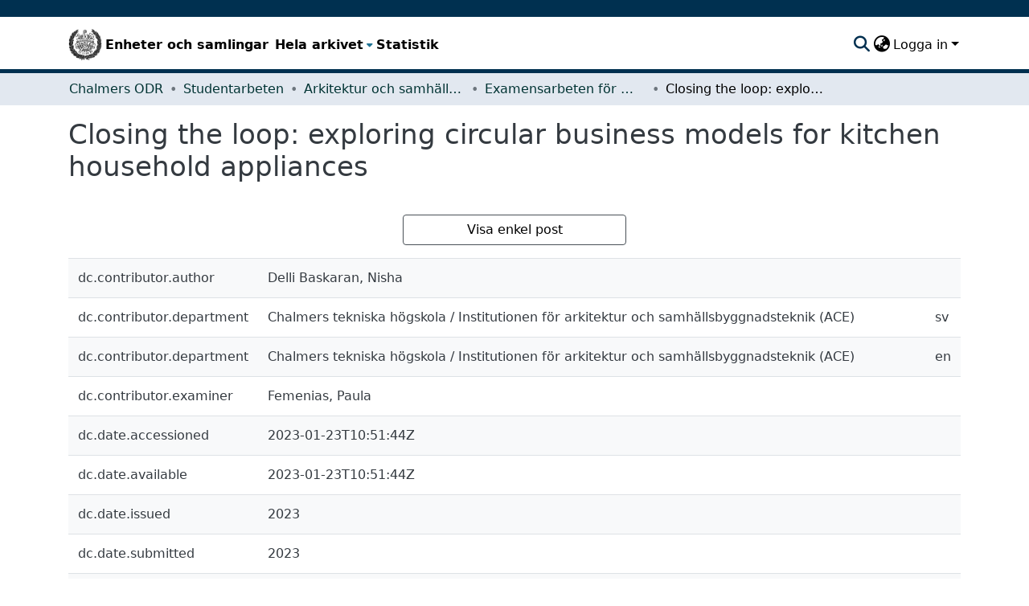

--- FILE ---
content_type: text/html; charset=utf-8
request_url: https://odr.chalmers.se/items/2f5cc090-5b4c-4e22-9bd4-4837809f3fa1/full
body_size: 63892
content:
<!DOCTYPE html><html data-critters-container="" lang="sv"><head>
  <meta charset="UTF-8">
  <base href="/">
  <title>Closing the loop: exploring circular business models for kitchen household appliances</title>
  <meta name="viewport" content="width=device-width,minimum-scale=1">
  <script type="text/javascript">
    var _paq = window._paq = window._paq || [];
    _paq.push(["setCookieDomain", "*.odr.chalmers.se"]);
    _paq.push(['trackPageView']);
    _paq.push(['enableLinkTracking']);
    (function() {
      var u="https://matomo.lib.chalmers.se/";
      _paq.push(['setTrackerUrl', u+'matomo.php']);
      _paq.push(['setSiteId', '8']);
      var d=document, g=d.createElement('script'), s=d.getElementsByTagName('script')[0];
      g.async=true; g.src=u+'matomo.js'; s.parentNode.insertBefore(g,s);
    })();
  </script>
  <meta name="google-site-verification" content="KztW4uXtIl0lSe0I77op41ztNUwk4GVRHFTAMjHds3M">
  <meta http-equiv="cache-control" content="no-store">
<link rel="stylesheet" href="styles.e382c7dd35ca1222.css" media="print" onload="this.media='all'"><noscript><link rel="stylesheet" href="styles.e382c7dd35ca1222.css"></noscript><link rel="stylesheet" type="text/css" class="theme-css" href="cthdefault-theme.css"><link rel="icon" href="/assets/cthdefault/images/favicons/favicon.ico" sizes="any" class="theme-head-tag"><link rel="apple-touch-icon" href="/assets/cthdefault/images/favicons/apple-touch-icon.png" class="theme-head-tag"><link rel="manifest" href="/assets/cthdefault/images/favicons/manifest.webmanifest" class="theme-head-tag"><meta name="Generator" content="DSpace 8.1"><meta name="title" content="Closing the loop: exploring circular business models for kitchen household appliances"><meta name="description" content="Replacing household appliances very often results in wastage of raw materials and natural resources involved. Circular economy could be a great solution to minimize such wastage in household industry and there are more ways to implement it. Interestingly, the recently trending product service systems seems like a promising enabler of circular economy by enabling multiple users to utilize the complete lifecycle of the product through reuse, refurbishment, remanufacturing and recycling. Although, circular economy is most extensively researched domain, practical aspects are neglected. Hence, this thesis aims to bridge the research gap by exploring and designing a suitable circular business model for the focal company in order to close the loop. Further, it explores new B2B and B2C customer segments for focal company to enable such business model which extends the market share of the organization as well.
The research was initiated by doing a literature study on circular economy business models which highlighted servitization to be a successful enabler of circular economy. Later, an interview study was conducted to provide qualitative data for the research which helped in exploring various dimensions like possibilities, benefits and challenges associated with developing a servitized circular economy business model. Based on the empirical findings and emanated results, three preliminary subscription models were developed for three identified customer segments in order to slow down the resource loop.
Later, a workshop was conducted to gain expert opinions on the developed preliminary models which necessitated customization and hence scenario analysis was conducted for focal B2B customer segments. For further validation on profitability aspect, an economic analysis is done. These lay the groundwork for the upcoming discussion which probe deeper into the various aspects of the proposed business model.
In the conclusion, this thesis successfully developed a new business model for the focal company to keep their first big step towards the path of circular economy. The below mentioned parameters were used as keywords to shortlist literatures and also, the interview questions were framed by keeping these parameters as a base."><meta name="citation_title" content="Closing the loop: exploring circular business models for kitchen household appliances"><meta name="citation_author" content="Delli Baskaran, Nisha"><meta name="citation_publication_date" content="2023"><meta name="citation_language" content="eng"><meta name="citation_keywords" content="Product service systems, servitization, circular economy, servitized business models, dishwashers, household appliances industry, closing the loop"><meta name="citation_abstract_html_url" content="https://odr.chalmers.se/handle/20.500.12380/305944"><style ng-app-id="dspace-angular">#skip-to-main-content[_ngcontent-dspace-angular-c2190221462]{position:absolute;top:-40px;left:0;opacity:0;transition:opacity .3s;z-index:calc(var(--ds-nav-z-index) + 1);border-top-left-radius:0;border-top-right-radius:0;border-bottom-left-radius:0}#skip-to-main-content[_ngcontent-dspace-angular-c2190221462]:focus{opacity:1;top:0}</style><style ng-app-id="dspace-angular">.notifications-wrapper{z-index:var(--bs-zindex-popover);text-align:right;overflow-wrap:break-word;word-wrap:break-word;-ms-word-break:break-all;word-break:break-all;word-break:break-word;hyphens:auto}.notifications-wrapper .notification{display:block}.notifications-wrapper.left{left:0}.notifications-wrapper.top{top:0}.notifications-wrapper.right{right:0}.notifications-wrapper.bottom{bottom:0}.notifications-wrapper.center{left:50%;transform:translate(-50%)}.notifications-wrapper.middle{top:50%;transform:translateY(-50%)}.notifications-wrapper.middle.center{transform:translate(-50%,-50%)}@media screen and (max-width: 576px){.notifications-wrapper{width:auto;left:0;right:0}}
</style><style ng-app-id="dspace-angular">.live-region[_ngcontent-dspace-angular-c880772052]{position:fixed;bottom:0;left:0;right:0;padding-left:60px;height:90px;line-height:18px;color:var(--bs-white);background-color:var(--bs-dark);opacity:.94;z-index:var(--ds-live-region-z-index)}</style><style ng-app-id="dspace-angular">[_nghost-dspace-angular-c4197321889]   div.simple-view-link[_ngcontent-dspace-angular-c4197321889]{text-align:center}[_nghost-dspace-angular-c4197321889]   div.simple-view-link[_ngcontent-dspace-angular-c4197321889]   a[_ngcontent-dspace-angular-c4197321889]{min-width:25%}</style><style ng-app-id="dspace-angular">[_nghost-dspace-angular-c2658116359]{--ds-header-navbar-border-bottom-style: solid var(--ds-header-navbar-border-bottom-height) var(--ds-header-navbar-border-bottom-color);--ds-expandable-navbar-border-top-style: solid var(--ds-expandable-navbar-border-top-height) var(--ds-expandable-navbar-border-top-color);--ds-expandable-navbar-height: calc(100vh - var(--ds-header-height))}[_nghost-dspace-angular-c2658116359]   div#header-navbar-wrapper[_ngcontent-dspace-angular-c2658116359]{position:relative;border-bottom:var(--ds-header-navbar-border-bottom-style)}[_nghost-dspace-angular-c2658116359]   div#header-navbar-wrapper[_ngcontent-dspace-angular-c2658116359]   div#mobile-navbar-wrapper[_ngcontent-dspace-angular-c2658116359]{width:100%;background-color:var(--ds-expandable-navbar-bg);position:absolute;z-index:var(--ds-nav-z-index);overflow:hidden}[_nghost-dspace-angular-c2658116359]   div#header-navbar-wrapper[_ngcontent-dspace-angular-c2658116359]   div#mobile-navbar-wrapper[_ngcontent-dspace-angular-c2658116359]   nav#collapsible-mobile-navbar[_ngcontent-dspace-angular-c2658116359]{min-height:var(--ds-expandable-navbar-height);height:auto;border-bottom:var(--ds-header-navbar-border-bottom-style)}[_nghost-dspace-angular-c2658116359]     .ds-menu-item, [_nghost-dspace-angular-c2658116359]     .ds-menu-toggler-wrapper{white-space:nowrap;text-decoration:none}[_nghost-dspace-angular-c2658116359]     nav#desktop-navbar #main-site-navigation .ds-menu-item-wrapper, [_nghost-dspace-angular-c2658116359]     nav#desktop-navbar #main-site-navigation .ds-menu-item, [_nghost-dspace-angular-c2658116359]     nav#desktop-navbar #main-site-navigation .ds-menu-toggler-wrapper{display:flex;align-items:center;height:100%}[_nghost-dspace-angular-c2658116359]     nav#desktop-navbar #main-site-navigation .ds-menu-item{padding:var(--ds-navbar-item-vertical-padding) var(--ds-navbar-item-horizontal-padding)}[_nghost-dspace-angular-c2658116359]     nav#desktop-navbar #main-site-navigation .ds-menu-item, [_nghost-dspace-angular-c2658116359]     nav#desktop-navbar #main-site-navigation .ds-menu-toggler-wrapper{color:var(--ds-navbar-link-color)!important}[_nghost-dspace-angular-c2658116359]     nav#desktop-navbar #main-site-navigation .ds-menu-item:hover, [_nghost-dspace-angular-c2658116359]     nav#desktop-navbar #main-site-navigation .ds-menu-item:focus, [_nghost-dspace-angular-c2658116359]     nav#desktop-navbar #main-site-navigation .ds-menu-toggler-wrapper:hover, [_nghost-dspace-angular-c2658116359]     nav#desktop-navbar #main-site-navigation .ds-menu-toggler-wrapper:focus{color:var(--ds-navbar-link-color-hover)!important}[_nghost-dspace-angular-c2658116359]     nav#desktop-navbar #main-site-navigation .dropdown-menu .ds-menu-item{padding:var(--ds-navbar-dropdown-item-vertical-padding) var(--ds-navbar-dropdown-item-horizontal-padding)}[_nghost-dspace-angular-c2658116359]     nav#collapsible-mobile-navbar{border-top:var(--ds-expandable-navbar-border-top-style);padding-top:var(--ds-expandable-navbar-padding-top)}[_nghost-dspace-angular-c2658116359]     nav#collapsible-mobile-navbar #main-site-navigation .ds-menu-item{padding:var(--ds-expandable-navbar-item-vertical-padding) 0}</style><style ng-app-id="dspace-angular">[_nghost-dspace-angular-c946373338]   footer[_ngcontent-dspace-angular-c946373338]{background-color:#495057;text-align:center;z-index:var(--ds-footer-z-index);border-top:var(--ds-footer-border);padding:var(--ds-footer-padding)}[_nghost-dspace-angular-c946373338]   footer[_ngcontent-dspace-angular-c946373338]   p[_ngcontent-dspace-angular-c946373338]{margin:0}[_nghost-dspace-angular-c946373338]   footer[_ngcontent-dspace-angular-c946373338]   div[_ngcontent-dspace-angular-c946373338] > img[_ngcontent-dspace-angular-c946373338]{height:var(--ds-footer-logo-height)}[_nghost-dspace-angular-c946373338]   footer[_ngcontent-dspace-angular-c946373338]   .top-footer[_ngcontent-dspace-angular-c946373338]{background-color:var(--ds-top-footer-bg);padding:var(--ds-footer-padding);margin:calc(var(--ds-footer-padding) * -1)}[_nghost-dspace-angular-c946373338]   footer[_ngcontent-dspace-angular-c946373338]   .bottom-footer[_ngcontent-dspace-angular-c946373338]   ul[_ngcontent-dspace-angular-c946373338]   li[_ngcontent-dspace-angular-c946373338]{display:inline-flex}[_nghost-dspace-angular-c946373338]   footer[_ngcontent-dspace-angular-c946373338]   .bottom-footer[_ngcontent-dspace-angular-c946373338]   ul[_ngcontent-dspace-angular-c946373338]   li[_ngcontent-dspace-angular-c946373338]   a[_ngcontent-dspace-angular-c946373338]{padding:0 calc(var(--bs-spacer) / 2);color:inherit}[_nghost-dspace-angular-c946373338]   footer[_ngcontent-dspace-angular-c946373338]   .bottom-footer[_ngcontent-dspace-angular-c946373338]   ul[_ngcontent-dspace-angular-c946373338]   li[_ngcontent-dspace-angular-c946373338]:not(:last-child):after{content:"";border-right:1px var(--bs-secondary) solid}</style><style ng-app-id="dspace-angular">[_nghost-dspace-angular-c4003433771]{position:fixed;left:0;top:0;z-index:var(--ds-sidebar-z-index)}[_nghost-dspace-angular-c4003433771]   nav#admin-sidebar[_ngcontent-dspace-angular-c4003433771]{max-width:var(--ds-admin-sidebar-fixed-element-width);display:flex;flex-direction:column;flex-wrap:nowrap}[_nghost-dspace-angular-c4003433771]   nav#admin-sidebar[_ngcontent-dspace-angular-c4003433771]   div#sidebar-top-level-items-container[_ngcontent-dspace-angular-c4003433771]{flex:1 1 auto;overflow-x:hidden;overflow-y:auto}[_nghost-dspace-angular-c4003433771]   nav#admin-sidebar[_ngcontent-dspace-angular-c4003433771]   div#sidebar-top-level-items-container[_ngcontent-dspace-angular-c4003433771]::-webkit-scrollbar{width:var(--ds-dark-scrollbar-width);height:3px}[_nghost-dspace-angular-c4003433771]   nav#admin-sidebar[_ngcontent-dspace-angular-c4003433771]   div#sidebar-top-level-items-container[_ngcontent-dspace-angular-c4003433771]::-webkit-scrollbar-button{background-color:var(--ds-dark-scrollbar-bg)}[_nghost-dspace-angular-c4003433771]   nav#admin-sidebar[_ngcontent-dspace-angular-c4003433771]   div#sidebar-top-level-items-container[_ngcontent-dspace-angular-c4003433771]::-webkit-scrollbar-track{background-color:var(--ds-dark-scrollbar-alt-bg)}[_nghost-dspace-angular-c4003433771]   nav#admin-sidebar[_ngcontent-dspace-angular-c4003433771]   div#sidebar-top-level-items-container[_ngcontent-dspace-angular-c4003433771]::-webkit-scrollbar-track-piece{background-color:var(--ds-dark-scrollbar-bg)}[_nghost-dspace-angular-c4003433771]   nav#admin-sidebar[_ngcontent-dspace-angular-c4003433771]   div#sidebar-top-level-items-container[_ngcontent-dspace-angular-c4003433771]::-webkit-scrollbar-thumb{height:50px;background-color:var(--ds-dark-scrollbar-fg);border-radius:3px}[_nghost-dspace-angular-c4003433771]   nav#admin-sidebar[_ngcontent-dspace-angular-c4003433771]   div#sidebar-top-level-items-container[_ngcontent-dspace-angular-c4003433771]::-webkit-scrollbar-corner{background-color:var(--ds-dark-scrollbar-alt-bg)}[_nghost-dspace-angular-c4003433771]   nav#admin-sidebar[_ngcontent-dspace-angular-c4003433771]   div#sidebar-top-level-items-container[_ngcontent-dspace-angular-c4003433771]::-webkit-resizer{background-color:var(--ds-dark-scrollbar-bg)}[_nghost-dspace-angular-c4003433771]   nav#admin-sidebar[_ngcontent-dspace-angular-c4003433771]   img#admin-sidebar-logo[_ngcontent-dspace-angular-c4003433771]{height:var(--ds-admin-sidebar-logo-height)}[_nghost-dspace-angular-c4003433771]   nav#admin-sidebar[_ngcontent-dspace-angular-c4003433771]     .sidebar-full-width-container{width:100%;padding-left:0;padding-right:0;margin-left:0;margin-right:0}[_nghost-dspace-angular-c4003433771]   nav#admin-sidebar[_ngcontent-dspace-angular-c4003433771]     .sidebar-item{padding-top:var(--ds-admin-sidebar-item-padding);padding-bottom:var(--ds-admin-sidebar-item-padding)}[_nghost-dspace-angular-c4003433771]   nav#admin-sidebar[_ngcontent-dspace-angular-c4003433771]     .sidebar-section-wrapper{display:flex;flex-direction:row;flex-wrap:nowrap;align-items:stretch}[_nghost-dspace-angular-c4003433771]   nav#admin-sidebar[_ngcontent-dspace-angular-c4003433771]     .sidebar-section-wrapper>.sidebar-fixed-element-wrapper{min-width:var(--ds-admin-sidebar-fixed-element-width);flex:1 1 auto;display:flex;flex-direction:row;justify-content:center;align-items:center}[_nghost-dspace-angular-c4003433771]   nav#admin-sidebar[_ngcontent-dspace-angular-c4003433771]     .sidebar-section-wrapper>.sidebar-collapsible-element-outer-wrapper{display:flex;flex-wrap:wrap;justify-content:flex-end;max-width:calc(100% - var(--ds-admin-sidebar-fixed-element-width));padding-left:var(--ds-dark-scrollbar-width);overflow-x:hidden}[_nghost-dspace-angular-c4003433771]   nav#admin-sidebar[_ngcontent-dspace-angular-c4003433771]     .sidebar-section-wrapper>.sidebar-collapsible-element-outer-wrapper>.sidebar-collapsible-element-inner-wrapper{min-width:calc(var(--ds-admin-sidebar-collapsible-element-width) - var(--ds-dark-scrollbar-width));height:100%;padding-right:var(--ds-admin-sidebar-item-padding)}[_nghost-dspace-angular-c4003433771]   nav#admin-sidebar[_ngcontent-dspace-angular-c4003433771]{background-color:var(--ds-admin-sidebar-bg)}[_nghost-dspace-angular-c4003433771]   nav#admin-sidebar[_ngcontent-dspace-angular-c4003433771]    {color:#fff}[_nghost-dspace-angular-c4003433771]   nav#admin-sidebar[_ngcontent-dspace-angular-c4003433771]     a{color:var(--ds-admin-sidebar-link-color);text-decoration:none}[_nghost-dspace-angular-c4003433771]   nav#admin-sidebar[_ngcontent-dspace-angular-c4003433771]     a:hover, [_nghost-dspace-angular-c4003433771]   nav#admin-sidebar[_ngcontent-dspace-angular-c4003433771]     a:focus{color:var(--ds-admin-sidebar-link-hover-color)}[_nghost-dspace-angular-c4003433771]   nav#admin-sidebar[_ngcontent-dspace-angular-c4003433771]   div#sidebar-header-container[_ngcontent-dspace-angular-c4003433771]{background-color:var(--ds-admin-sidebar-header-bg)}[_nghost-dspace-angular-c4003433771]   nav#admin-sidebar[_ngcontent-dspace-angular-c4003433771]   div#sidebar-header-container[_ngcontent-dspace-angular-c4003433771]   .sidebar-fixed-element-wrapper[_ngcontent-dspace-angular-c4003433771]{background-color:var(--ds-admin-sidebar-header-bg)}  .browser-firefox-windows{--ds-dark-scrollbar-width: 20px}</style><style ng-app-id="dspace-angular">@charset "UTF-8";.nav-breadcrumb[_ngcontent-dspace-angular-c744331032]{background-color:var(--ds-breadcrumb-bg)}.breadcrumb[_ngcontent-dspace-angular-c744331032]{border-radius:0;padding-bottom:calc(var(--ds-content-spacing) / 2);padding-top:calc(var(--ds-content-spacing) / 2);background-color:var(--ds-breadcrumb-bg)}li.breadcrumb-item[_ngcontent-dspace-angular-c744331032]{display:flex}.breadcrumb-item-limiter[_ngcontent-dspace-angular-c744331032]{display:inline-block;max-width:var(--ds-breadcrumb-max-length)}.breadcrumb-item-limiter[_ngcontent-dspace-angular-c744331032] > *[_ngcontent-dspace-angular-c744331032]{max-width:100%;display:block}li.breadcrumb-item[_ngcontent-dspace-angular-c744331032]   a[_ngcontent-dspace-angular-c744331032]{color:var(--ds-breadcrumb-link-color)}li.breadcrumb-item.active[_ngcontent-dspace-angular-c744331032]{color:var(--ds-breadcrumb-link-active-color)}.breadcrumb-item[_ngcontent-dspace-angular-c744331032] + .breadcrumb-item[_ngcontent-dspace-angular-c744331032]:before{display:block;content:"\2022"!important}</style><style ng-app-id="dspace-angular">[_nghost-dspace-angular-c4059643400]{display:none}</style><style ng-app-id="dspace-angular">[_nghost-dspace-angular-c890813688]   .simple-view-element[_ngcontent-dspace-angular-c890813688]{margin-bottom:15px}[_nghost-dspace-angular-c890813688]   .simple-view-element-header[_ngcontent-dspace-angular-c890813688]{font-size:1.25rem}</style><style ng-app-id="dspace-angular">[_nghost-dspace-angular-c2367272105]   #main-site-header[_ngcontent-dspace-angular-c2367272105]{min-height:var(--ds-header-height);background-color:var(--ds-header-bg)}@media (min-width: 768px){[_nghost-dspace-angular-c2367272105]   #main-site-header[_ngcontent-dspace-angular-c2367272105]{height:var(--ds-header-height)}}[_nghost-dspace-angular-c2367272105]   #main-site-header-container[_ngcontent-dspace-angular-c2367272105]{min-height:var(--ds-header-height)}[_nghost-dspace-angular-c2367272105]   img#header-logo[_ngcontent-dspace-angular-c2367272105]{height:var(--ds-header-logo-height)}[_nghost-dspace-angular-c2367272105]   button#navbar-toggler[_ngcontent-dspace-angular-c2367272105]{color:var(--ds-header-icon-color)}[_nghost-dspace-angular-c2367272105]   button#navbar-toggler[_ngcontent-dspace-angular-c2367272105]:hover, [_nghost-dspace-angular-c2367272105]   button#navbar-toggler[_ngcontent-dspace-angular-c2367272105]:focus{color:var(--ds-header-icon-color-hover)}</style><style ng-app-id="dspace-angular">.ds-context-help-toggle[_ngcontent-dspace-angular-c2255109366]{color:var(--ds-header-icon-color);background-color:var(--ds-header-bg)}.ds-context-help-toggle[_ngcontent-dspace-angular-c2255109366]:hover, .ds-context-help-toggle[_ngcontent-dspace-angular-c2255109366]:focus{color:var(--ds-header-icon-color-hover)}</style><style ng-app-id="dspace-angular">@media screen and (min-width: 768px){dt[_ngcontent-dspace-angular-c2176678586]{text-align:right}}</style><style ng-app-id="dspace-angular">nav.navbar[_ngcontent-dspace-angular-c3947810853]{border-top:1px var(--ds-header-navbar-border-top-color) solid;border-bottom:5px solid #495057;align-items:baseline;color:var(--ds-header-icon-color)}@media screen and (max-width: 768px){.navbar[_ngcontent-dspace-angular-c3947810853]{width:100%;background-color:var(--bs-white);position:absolute;overflow:hidden;height:0}.navbar.open[_ngcontent-dspace-angular-c3947810853]{height:100vh}}@media screen and (min-width: 768px){.reset-padding-md[_ngcontent-dspace-angular-c3947810853]{margin-left:calc(var(--bs-spacer) / -2);margin-right:calc(var(--bs-spacer) / -2)}}.navbar-expand-md.navbar-container[_ngcontent-dspace-angular-c3947810853]{height:80px}@media screen and (max-width: 768px){.navbar-expand-md.navbar-container[_ngcontent-dspace-angular-c3947810853]{padding:0}.navbar-expand-md.navbar-container[_ngcontent-dspace-angular-c3947810853] > .container[_ngcontent-dspace-angular-c3947810853]{padding:0 var(--bs-spacer)}.navbar-expand-md.navbar-container[_ngcontent-dspace-angular-c3947810853] > .container[_ngcontent-dspace-angular-c3947810853]   a.navbar-brand[_ngcontent-dspace-angular-c3947810853]{display:none}.navbar-expand-md.navbar-container[_ngcontent-dspace-angular-c3947810853] > .container[_ngcontent-dspace-angular-c3947810853]   .navbar-collapsed[_ngcontent-dspace-angular-c3947810853]{display:none}}a.navbar-brand[_ngcontent-dspace-angular-c3947810853]   img[_ngcontent-dspace-angular-c3947810853]{max-height:var(--ds-header-logo-height)}.navbar-nav[_ngcontent-dspace-angular-c3947810853]     a.nav-link{font-size:16px;font-weight:600;color:#000}.navbar-nav[_ngcontent-dspace-angular-c3947810853]     a.nav-link:hover{color:var(--ds-navbar-link-color-hover)}a.dropdown-toggle[_ngcontent-dspace-angular-c3947810853]{color:#000}</style><style ng-app-id="dspace-angular">input[type=text][_ngcontent-dspace-angular-c3723375644]{margin-top:calc(-.5 * var(--bs-font-size-base));background-color:#fff!important;border-color:var(--ds-header-icon-color)}input[type=text].collapsed[_ngcontent-dspace-angular-c3723375644]{opacity:0}.submit-icon[_ngcontent-dspace-angular-c3723375644]{cursor:pointer;position:sticky;top:0;border:0!important;color:var(--ds-header-icon-color)}.submit-icon[_ngcontent-dspace-angular-c3723375644]:hover, .submit-icon[_ngcontent-dspace-angular-c3723375644]:focus{color:var(--ds-header-icon-color-hover)}@media screen and (max-width: 768px){.query[_ngcontent-dspace-angular-c3723375644]:focus{max-width:250px!important;width:40vw!important}}</style><style ng-app-id="dspace-angular">.dropdown-toggle[_ngcontent-dspace-angular-c1214325702]:after{display:none}.dropdown-toggle[_ngcontent-dspace-angular-c1214325702]{color:var(--ds-header-icon-color)}.dropdown-toggle[_ngcontent-dspace-angular-c1214325702]:hover, .dropdown-toggle[_ngcontent-dspace-angular-c1214325702]:focus{color:var(--ds-header-icon-color-hover)}.dropdown-item[_ngcontent-dspace-angular-c1214325702]{cursor:pointer}</style><style ng-app-id="dspace-angular">#loginDropdownMenu[_ngcontent-dspace-angular-c1273030085], #logoutDropdownMenu[_ngcontent-dspace-angular-c1273030085]{min-width:330px;z-index:1002}#loginDropdownMenu[_ngcontent-dspace-angular-c1273030085]{min-height:75px}.dropdown-item.active[_ngcontent-dspace-angular-c1273030085], .dropdown-item[_ngcontent-dspace-angular-c1273030085]:active, .dropdown-item[_ngcontent-dspace-angular-c1273030085]:hover, .dropdown-item[_ngcontent-dspace-angular-c1273030085]:focus{background-color:#0000!important}.loginLink[_ngcontent-dspace-angular-c1273030085], .dropdownLogin[_ngcontent-dspace-angular-c1273030085], .logoutLink[_ngcontent-dspace-angular-c1273030085], .dropdownLogout[_ngcontent-dspace-angular-c1273030085]{color:var(--ds-header-icon-color)}.loginLink[_ngcontent-dspace-angular-c1273030085]:hover, .loginLink[_ngcontent-dspace-angular-c1273030085]:focus, .dropdownLogin[_ngcontent-dspace-angular-c1273030085]:hover, .dropdownLogin[_ngcontent-dspace-angular-c1273030085]:focus, .logoutLink[_ngcontent-dspace-angular-c1273030085]:hover, .logoutLink[_ngcontent-dspace-angular-c1273030085]:focus, .dropdownLogout[_ngcontent-dspace-angular-c1273030085]:hover, .dropdownLogout[_ngcontent-dspace-angular-c1273030085]:focus{color:var(--ds-header-icon-color-hover)}.dropdownLogin[_ngcontent-dspace-angular-c1273030085]:not(:focus-visible).active, .dropdownLogin[_ngcontent-dspace-angular-c1273030085]:not(:focus-visible):active, .dropdownLogin[_ngcontent-dspace-angular-c1273030085]:not(:focus-visible).active:focus, .dropdownLogin[_ngcontent-dspace-angular-c1273030085]:not(:focus-visible):active:focus, .dropdownLogout[_ngcontent-dspace-angular-c1273030085]:not(:focus-visible).active, .dropdownLogout[_ngcontent-dspace-angular-c1273030085]:not(:focus-visible):active, .dropdownLogout[_ngcontent-dspace-angular-c1273030085]:not(:focus-visible).active:focus, .dropdownLogout[_ngcontent-dspace-angular-c1273030085]:not(:focus-visible):active:focus{box-shadow:unset}</style><style ng-app-id="dspace-angular">[_nghost-dspace-angular-c32708075]   .ds-menu-item[_ngcontent-dspace-angular-c32708075]{display:inline-block}</style><style ng-app-id="dspace-angular">[_nghost-dspace-angular-c1792915449]   .ds-menu-item-wrapper[_ngcontent-dspace-angular-c1792915449]{position:relative}[_nghost-dspace-angular-c1792915449]   .dropdown-menu[_ngcontent-dspace-angular-c1792915449]{overflow:hidden}@media (max-width: 767.98px){[_nghost-dspace-angular-c1792915449]   .dropdown-menu[_ngcontent-dspace-angular-c1792915449]{border:0;background-color:var(--ds-expandable-navbar-bg)}}@media (min-width: 768px){[_nghost-dspace-angular-c1792915449]   .dropdown-menu[_ngcontent-dspace-angular-c1792915449]{border-top-left-radius:0;border-top-right-radius:0;background-color:var(--ds-navbar-dropdown-bg)}}[_nghost-dspace-angular-c1792915449]   .toggle-menu-icon[_ngcontent-dspace-angular-c1792915449], [_nghost-dspace-angular-c1792915449]   .toggle-menu-icon[_ngcontent-dspace-angular-c1792915449]:hover{text-decoration:none}</style><style ng-app-id="dspace-angular">.login-container[_ngcontent-dspace-angular-c3868940760]{max-width:350px}a[_ngcontent-dspace-angular-c3868940760]{white-space:normal;padding:.25rem .75rem}</style><style ng-app-id="dspace-angular">[_nghost-dspace-angular-c1694367146]   .ds-menu-item[_ngcontent-dspace-angular-c1694367146]{display:inline-block}</style><style ng-app-id="dspace-angular">[_nghost-dspace-angular-c4026808668]     .card{margin-bottom:var(--ds-submission-sections-margin-bottom);overflow:unset}.section-focus[_ngcontent-dspace-angular-c4026808668]{border-radius:var(--bs-border-radius);box-shadow:var(--bs-btn-focus-box-shadow)}[_nghost-dspace-angular-c4026808668]     .card:first-of-type{border-bottom:var(--bs-card-border-width) solid var(--bs-card-border-color)!important;border-bottom-left-radius:var(--bs-card-border-radius)!important;border-bottom-right-radius:var(--bs-card-border-radius)!important}[_nghost-dspace-angular-c4026808668]     .card-header button{box-shadow:none!important;width:100%}</style><style ng-app-id="dspace-angular">.form-login[_ngcontent-dspace-angular-c1918770181]   .form-control[_ngcontent-dspace-angular-c1918770181]:focus{z-index:2}.form-login[_ngcontent-dspace-angular-c1918770181]   input[type=email][_ngcontent-dspace-angular-c1918770181]{margin-bottom:-1px;border-bottom-right-radius:0;border-bottom-left-radius:0}.form-login[_ngcontent-dspace-angular-c1918770181]   input[type=password][_ngcontent-dspace-angular-c1918770181]{border-top-left-radius:0;border-top-right-radius:0}.dropdown-item[_ngcontent-dspace-angular-c1918770181]{white-space:normal;padding:.25rem .75rem}</style><style ng-app-id="dspace-angular">[_nghost-dspace-angular-c1390731227]   .dropdown-toggle[_ngcontent-dspace-angular-c1390731227]:after{display:none}[_nghost-dspace-angular-c1390731227]   .dropdown-item[_ngcontent-dspace-angular-c1390731227]{padding-left:20px}</style><style ng-app-id="dspace-angular">[_nghost-dspace-angular-c1943760426]   .dropdown-toggle[_ngcontent-dspace-angular-c1943760426]:after{display:none}[_nghost-dspace-angular-c1943760426]   .dropdown-item[_ngcontent-dspace-angular-c1943760426]{padding-left:20px}.margin-right[_ngcontent-dspace-angular-c1943760426]{margin-right:.5em}</style><style ng-app-id="dspace-angular">.limit-width[_ngcontent-dspace-angular-c3833745539]{max-width:var(--ds-thumbnail-max-width)}img[_ngcontent-dspace-angular-c3833745539]{max-width:100%}.outer[_ngcontent-dspace-angular-c3833745539]{position:relative}.outer[_ngcontent-dspace-angular-c3833745539]:before{display:block;content:"";width:100%;padding-top:141.4285714286%}.outer[_ngcontent-dspace-angular-c3833745539] > .inner[_ngcontent-dspace-angular-c3833745539]{position:absolute;inset:0}.outer[_ngcontent-dspace-angular-c3833745539] > .inner[_ngcontent-dspace-angular-c3833745539] > .thumbnail-placeholder[_ngcontent-dspace-angular-c3833745539]{background:var(--ds-thumbnail-placeholder-background);border:var(--ds-thumbnail-placeholder-border);color:var(--ds-thumbnail-placeholder-color);font-weight:700}.outer[_ngcontent-dspace-angular-c3833745539] > .inner[_ngcontent-dspace-angular-c3833745539] > .centered[_ngcontent-dspace-angular-c3833745539]{width:100%;height:100%;display:flex;justify-content:center;align-items:center;text-align:center}</style><style ng-app-id="dspace-angular">.loader[_ngcontent-dspace-angular-c495075947]{margin:0 25px}span[_ngcontent-dspace-angular-c495075947]{display:block;margin:0 auto}span[class*=l-][_ngcontent-dspace-angular-c495075947]{height:4px;width:4px;background:#000;display:inline-block;margin:12px 2px;border-radius:100%;-webkit-border-radius:100%;-moz-border-radius:100%;-webkit-animation:_ngcontent-dspace-angular-c495075947_loader 2s infinite;-webkit-animation-timing-function:cubic-bezier(.03,.615,.995,.415);-webkit-animation-fill-mode:both;-moz-animation:loader 2s infinite;-moz-animation-timing-function:cubic-bezier(.03,.615,.995,.415);-moz-animation-fill-mode:both;-ms-animation:loader 2s infinite;-ms-animation-timing-function:cubic-bezier(.03,.615,.995,.415);-ms-animation-fill-mode:both;animation:_ngcontent-dspace-angular-c495075947_loader 2s infinite;animation-timing-function:cubic-bezier(.03,.615,.995,.415);animation-fill-mode:both}span.l-1[_ngcontent-dspace-angular-c495075947]{animation-delay:1s;-ms-animation-delay:1s;-moz-animation-delay:1s}span.l-2[_ngcontent-dspace-angular-c495075947]{animation-delay:.9s;-ms-animation-delay:.9s;-moz-animation-delay:.9s}span.l-3[_ngcontent-dspace-angular-c495075947]{animation-delay:.8s;-ms-animation-delay:.8s;-moz-animation-delay:.8s}span.l-4[_ngcontent-dspace-angular-c495075947]{animation-delay:.7s;-ms-animation-delay:.7s;-moz-animation-delay:.7s}span.l-5[_ngcontent-dspace-angular-c495075947]{animation-delay:.6s;-ms-animation-delay:.6s;-moz-animation-delay:.6s}span.l-6[_ngcontent-dspace-angular-c495075947]{animation-delay:.5s;-ms-animation-delay:.5s;-moz-animation-delay:.5s}span.l-7[_ngcontent-dspace-angular-c495075947]{animation-delay:.4s;-ms-animation-delay:.4s;-moz-animation-delay:.4s}span.l-8[_ngcontent-dspace-angular-c495075947]{animation-delay:.3s;-ms-animation-delay:.3s;-moz-animation-delay:.3s}span.l-9[_ngcontent-dspace-angular-c495075947]{animation-delay:.2s;-ms-animation-delay:.2s;-moz-animation-delay:.2s}span.l-9[_ngcontent-dspace-angular-c495075947]{animation-delay:.1s;-ms-animation-delay:.1s;-moz-animation-delay:.1s}span.l-10[_ngcontent-dspace-angular-c495075947]{animation-delay:0s;-ms-animation-delay:0s;-moz-animation-delay:0s}@keyframes _ngcontent-dspace-angular-c495075947_loader{0%{transform:translate(-30px);opacity:0}25%{opacity:1}50%{transform:translate(30px);opacity:0}to{opacity:0}}.spinner[_ngcontent-dspace-angular-c495075947]{color:var(--bs-gray-600)}</style><meta name="citation_pdf_url" content="https://localhost:4000/bitstreams/4d7297ea-4133-4dc6-999d-e94b1104561a/download"><link href="https://odr.chalmers.se/bitstreams/4d7297ea-4133-4dc6-999d-e94b1104561a/download" rel="item" type="application/pdf"><link href="https://odr.chalmers.se/signposting/describedby/2f5cc090-5b4c-4e22-9bd4-4837809f3fa1" rel="describedby" type="application/vnd.datacite.datacite+xml"><link href="https://odr.chalmers.se/handle/20.500.12380/305944" rel="cite-as"><link href="https://odr.chalmers.se/signposting/linksets/2f5cc090-5b4c-4e22-9bd4-4837809f3fa1" rel="linkset" type="application/linkset"><link href="https://odr.chalmers.se/signposting/linksets/2f5cc090-5b4c-4e22-9bd4-4837809f3fa1/json" rel="linkset" type="application/linkset+json"><link href="https://schema.org/AboutPage" rel="type"><link href="https://odr.chalmers.se/server/ldn/inbox" rel="http://www.w3.org/ns/ldp#inbox"><link href="https://odr.chalmers.se/server/opensearch/search?format=atom&amp;scope=2f5cc090-5b4c-4e22-9bd4-4837809f3fa1&amp;query=*" type="application/atom+xml" rel="alternate" title="Sitewide Atom feed"><link href="https://odr.chalmers.se/server/opensearch/search?format=rss&amp;scope=2f5cc090-5b4c-4e22-9bd4-4837809f3fa1&amp;query=*" type="application/rss+xml" rel="alternate" title="Sitewide RSS feed"><link href="https://odr.chalmers.se/server/opensearch/search/service" type="application/atom+xml" rel="search" title="Dspace"><link href="https://odr.chalmers.se/server/opensearch/search?format=atom&amp;scope=2f5cc090-5b4c-4e22-9bd4-4837809f3fa1&amp;query=*" type="application/atom+xml" rel="alternate" title="Sitewide Atom feed"><link href="https://odr.chalmers.se/server/opensearch/search?format=rss&amp;scope=2f5cc090-5b4c-4e22-9bd4-4837809f3fa1&amp;query=*" type="application/rss+xml" rel="alternate" title="Sitewide RSS feed"><link href="https://odr.chalmers.se/server/opensearch/search/service" type="application/atom+xml" rel="search" title="Dspace"></head>

<body>
  <ds-app _nghost-dspace-angular-c1010256252="" ng-version="17.3.12" ng-server-context="ssr"><ds-root _ngcontent-dspace-angular-c1010256252="" data-used-theme="base"><ds-base-root _nghost-dspace-angular-c2190221462="" class="ng-tns-c2190221462-0 ng-star-inserted"><button _ngcontent-dspace-angular-c2190221462="" id="skip-to-main-content" class="sr-only ng-tns-c2190221462-0"> root.skip-to-content
</button><div _ngcontent-dspace-angular-c2190221462="" class="outer-wrapper ng-tns-c2190221462-0 ng-trigger ng-trigger-slideSidebarPadding" style="padding-left: 0;"><ds-admin-sidebar _ngcontent-dspace-angular-c2190221462="" class="ng-tns-c2190221462-0" data-used-theme="base"><ds-base-admin-sidebar _nghost-dspace-angular-c4003433771="" class="ng-tns-c4003433771-3 ng-star-inserted" style=""><!----></ds-base-admin-sidebar><!----></ds-admin-sidebar><div _ngcontent-dspace-angular-c2190221462="" class="inner-wrapper ng-tns-c2190221462-0"><ds-system-wide-alert-banner _ngcontent-dspace-angular-c2190221462="" class="ng-tns-c2190221462-0" _nghost-dspace-angular-c296375887=""><!----></ds-system-wide-alert-banner><ds-header-navbar-wrapper _ngcontent-dspace-angular-c2190221462="" class="ng-tns-c2190221462-0" data-used-theme="cthdefault"><ds-themed-header-navbar-wrapper _nghost-dspace-angular-c2658116359="" class="ng-tns-c2658116359-2 ng-star-inserted" style=""><div _ngcontent-dspace-angular-c2658116359="" id="header-navbar-wrapper" class="ng-tns-c2658116359-2"><ds-header _ngcontent-dspace-angular-c2658116359="" class="ng-tns-c2658116359-2" data-used-theme="cthdefault"><ds-themed-header _nghost-dspace-angular-c2367272105="" class="ng-star-inserted"><header _ngcontent-dspace-angular-c2367272105="" id="main-site-header"><div _ngcontent-dspace-angular-c2367272105="" id="main-site-header-container" class="container h-100 d-flex flex-row flex-wrap align-items-center justify-content-between gapx-3 gapy-2"><div _ngcontent-dspace-angular-c2367272105="" id="header-left" class="h-100 flex-fill d-flex flex-row flex-nowrap justify-content-start align-items-center gapx-3" role="presentation"><a _ngcontent-dspace-angular-c2367272105="" routerlink="/home" class="d-block my-2 my-md-0" aria-label="Hem" href="/home"><img _ngcontent-dspace-angular-c2367272105="" id="header-logo" src="/assets/cthdefault/images/cth-logo.png" alt="Logga för arkivet"></a><nav _ngcontent-dspace-angular-c2367272105="" id="desktop-navbar" class="navbar navbar-expand p-0 align-items-stretch align-self-stretch ng-star-inserted" aria-label="Main navigation bar"><ds-navbar _ngcontent-dspace-angular-c2367272105="" data-used-theme="cthdefault"><ds-themed-navbar _nghost-dspace-angular-c3947810853="" class="ng-tns-c3947810853-4 ng-star-inserted" style=""><!----><div _ngcontent-dspace-angular-c3947810853="" role="menubar" id="main-site-navigation" class="navbar-nav h-100 align-items-md-stretch gapx-3 ng-tns-c3947810853-4 navbar-nav-desktop"><ds-navbar-section _nghost-dspace-angular-c693881525="" class="ng-star-inserted"><div _ngcontent-dspace-angular-c693881525="" class="ds-menu-item-wrapper text-md-center" id="navbar-section-browse_global_communities_and_collections"><ds-link-menu-item _nghost-dspace-angular-c32708075="" class="ng-star-inserted"><a _ngcontent-dspace-angular-c32708075="" role="menuitem" href="/community-list" class="ds-menu-item" data-test="link-menu-item.menu.section.browse_global_communities_and_collections">Enheter och samlingar</a></ds-link-menu-item><!----></div></ds-navbar-section><!----><!----><ds-expandable-navbar-section class="ng-star-inserted" data-used-theme="base"><ds-base-expandable-navbar-section _nghost-dspace-angular-c1792915449="" class="ng-tns-c1792915449-7 ng-star-inserted"><div _ngcontent-dspace-angular-c1792915449="" data-test="navbar-section-wrapper" class="ds-menu-item-wrapper text-md-center ng-tns-c1792915449-7" id="expandable-navbar-section-browse_global"><a _ngcontent-dspace-angular-c1792915449="" href="javascript:void(0);" routerlinkactive="active" role="menuitem" aria-haspopup="menu" data-test="navbar-section-toggler" class="d-flex flex-row flex-nowrap align-items-center gapx-1 ds-menu-toggler-wrapper ng-tns-c1792915449-7" aria-expanded="false" aria-controls="expandable-navbar-section-browse_global-dropdown"><span _ngcontent-dspace-angular-c1792915449="" class="flex-fill ng-tns-c1792915449-7"><ds-text-menu-item _nghost-dspace-angular-c1694367146="" class="ng-star-inserted"><span _ngcontent-dspace-angular-c1694367146="" class="ds-menu-item">Hela arkivet</span></ds-text-menu-item><!----></span><i _ngcontent-dspace-angular-c1792915449="" aria-hidden="true" class="fas fa-caret-down fa-xs toggle-menu-icon ng-tns-c1792915449-7"></i></a><!----></div></ds-base-expandable-navbar-section><!----></ds-expandable-navbar-section><!----><!----><ds-navbar-section _nghost-dspace-angular-c693881525="" class="ng-star-inserted"><div _ngcontent-dspace-angular-c693881525="" class="ds-menu-item-wrapper text-md-center" id="navbar-section-statistics_item_2f5cc090-5b4c-4e22-9bd4-4837809f3fa1"><ds-link-menu-item _nghost-dspace-angular-c32708075="" class="ng-star-inserted"><a _ngcontent-dspace-angular-c32708075="" role="menuitem" href="/statistics/items/2f5cc090-5b4c-4e22-9bd4-4837809f3fa1" class="ds-menu-item" data-test="link-menu-item.menu.section.statistics">Statistik</a></ds-link-menu-item><!----></div></ds-navbar-section><!----><!----><!----></div></ds-themed-navbar><!----></ds-navbar></nav><!----></div><div _ngcontent-dspace-angular-c2367272105="" id="header-right" class="h-100 d-flex flex-row flex-nowrap justify-content-end align-items-center gapx-1 ml-auto"><ds-search-navbar _ngcontent-dspace-angular-c2367272105="" data-used-theme="base"><ds-base-search-navbar _nghost-dspace-angular-c3723375644="" class="ng-tns-c3723375644-5 ng-star-inserted" style=""><div _ngcontent-dspace-angular-c3723375644="" class="ng-tns-c3723375644-5" title="Sök"><div _ngcontent-dspace-angular-c3723375644="" class="d-inline-block position-relative ng-tns-c3723375644-5"><form _ngcontent-dspace-angular-c3723375644="" novalidate="" autocomplete="on" class="d-flex ng-tns-c3723375644-5 ng-untouched ng-pristine ng-valid"><input _ngcontent-dspace-angular-c3723375644="" name="query" formcontrolname="query" type="text" class="bg-transparent position-absolute form-control dropdown-menu-right pl-1 pr-4 ng-tns-c3723375644-5 display ng-trigger ng-trigger-toggleAnimation ng-untouched ng-pristine ng-valid" placeholder="" tabindex="-1" aria-label="Sök" value="" style="width: 0; opacity: 0;"><button _ngcontent-dspace-angular-c3723375644="" type="button" class="submit-icon btn btn-link btn-link-inline ng-tns-c3723375644-5" aria-label="nav.search.button"><em _ngcontent-dspace-angular-c3723375644="" class="fas fa-search fa-lg fa-fw ng-tns-c3723375644-5"></em></button></form></div></div></ds-base-search-navbar><!----></ds-search-navbar><div _ngcontent-dspace-angular-c2367272105="" role="menubar" class="h-100 d-flex flex-row flex-nowrap align-items-center gapx-1"><ds-lang-switch _ngcontent-dspace-angular-c2367272105="" data-used-theme="base"><ds-base-lang-switch _nghost-dspace-angular-c1214325702="" class="ng-star-inserted" style=""><div _ngcontent-dspace-angular-c1214325702="" ngbdropdown="" display="dynamic" placement="bottom-right" class="navbar-nav ng-star-inserted dropdown"><a _ngcontent-dspace-angular-c1214325702="" href="javascript:void(0);" role="menuitem" aria-controls="language-menu-list" aria-haspopup="menu" data-toggle="dropdown" ngbdropdowntoggle="" data-test="lang-switch" tabindex="0" class="dropdown-toggle" title="Välj språk" aria-label="Välj språk" aria-expanded="false"><i _ngcontent-dspace-angular-c1214325702="" class="fas fa-globe-asia fa-lg fa-fw"></i></a><ul _ngcontent-dspace-angular-c1214325702="" ngbdropdownmenu="" id="language-menu-list" role="menu" class="dropdown-menu" aria-label="Välj språk" x-placement="bottom-right"><li _ngcontent-dspace-angular-c1214325702="" tabindex="0" role="menuitem" class="dropdown-item ng-star-inserted"> English </li><li _ngcontent-dspace-angular-c1214325702="" tabindex="0" role="menuitem" class="dropdown-item active ng-star-inserted"> Svenska </li><!----></ul></div><!----></ds-base-lang-switch><!----></ds-lang-switch><ds-context-help-toggle _ngcontent-dspace-angular-c2367272105="" _nghost-dspace-angular-c2255109366="" class="d-none"><!----></ds-context-help-toggle><ds-impersonate-navbar _ngcontent-dspace-angular-c2367272105="" class="d-none"><!----></ds-impersonate-navbar><ds-auth-nav-menu _ngcontent-dspace-angular-c2367272105="" data-used-theme="base"><ds-base-auth-nav-menu _nghost-dspace-angular-c1273030085="" class="ng-tns-c1273030085-6 ng-star-inserted" style=""><div _ngcontent-dspace-angular-c1273030085="" data-test="auth-nav" class="navbar-nav mr-auto ng-tns-c1273030085-6 ng-star-inserted"><div _ngcontent-dspace-angular-c1273030085="" class="nav-item ng-tns-c1273030085-6 ng-star-inserted"><div _ngcontent-dspace-angular-c1273030085="" ngbdropdown="" display="dynamic" placement="bottom-right" class="d-inline-block ng-tns-c1273030085-6 ng-trigger ng-trigger-fadeInOut dropdown"><a _ngcontent-dspace-angular-c1273030085="" href="javascript:void(0);" role="menuitem" aria-haspopup="menu" aria-controls="loginDropdownMenu" ngbdropdowntoggle="" class="dropdown-toggle dropdownLogin px-0.5 ng-tns-c1273030085-6" aria-label="Logga in" aria-expanded="false">Logga in</a><div _ngcontent-dspace-angular-c1273030085="" id="loginDropdownMenu" ngbdropdownmenu="" role="menu" class="ng-tns-c1273030085-6 dropdown-menu" aria-label="Logga in" x-placement="bottom-right"><ds-log-in _ngcontent-dspace-angular-c1273030085="" class="ng-tns-c1273030085-6" data-used-theme="base"><ds-base-log-in _nghost-dspace-angular-c3868940760="" class="ng-star-inserted"><!----><div _ngcontent-dspace-angular-c3868940760="" class="px-4 py-3 mx-auto login-container ng-star-inserted"><ds-log-in-container _ngcontent-dspace-angular-c3868940760="" _nghost-dspace-angular-c4026808668="" class="ng-star-inserted"><ds-log-in-password _nghost-dspace-angular-c1918770181="" class="ng-tns-c1918770181-8 ng-star-inserted"><form _ngcontent-dspace-angular-c1918770181="" novalidate="" class="form-login ng-tns-c1918770181-8 ng-untouched ng-pristine ng-invalid"><input _ngcontent-dspace-angular-c1918770181="" autocomplete="username" autofocus="" formcontrolname="email" required="" type="email" class="form-control form-control-lg position-relative ng-tns-c1918770181-8 ng-untouched ng-pristine ng-invalid" placeholder="E-postadress" aria-label="E-postadress" value=""><input _ngcontent-dspace-angular-c1918770181="" autocomplete="current-password" formcontrolname="password" required="" type="password" class="form-control form-control-lg position-relative mb-3 ng-tns-c1918770181-8 ng-untouched ng-pristine ng-invalid" placeholder="Lösenord" aria-label="Lösenord" value=""><!----><!----><button _ngcontent-dspace-angular-c1918770181="" type="submit" class="btn btn-lg btn-primary btn-block mt-3 ng-tns-c1918770181-8 disabled" aria-disabled="true"><i _ngcontent-dspace-angular-c1918770181="" class="fas fa-sign-in-alt ng-tns-c1918770181-8"></i> Logga in</button></form><div _ngcontent-dspace-angular-c1918770181="" class="mt-2 ng-tns-c1918770181-8 ng-star-inserted"><a _ngcontent-dspace-angular-c1918770181="" role="menuitem" class="dropdown-item ng-tns-c1918770181-8 ng-star-inserted" href="/register">Ny användare? Klicka här för att skapa ett användarkonto.</a><!----><a _ngcontent-dspace-angular-c1918770181="" role="menuitem" class="dropdown-item ng-tns-c1918770181-8 ng-star-inserted" href="/forgot">Har du glömt lösenordet?</a><!----></div><!----><!----></ds-log-in-password><!----></ds-log-in-container><!----><!----><!----></div><!----></ds-base-log-in><!----></ds-log-in></div></div></div><!----><!----></div><!----><!----></ds-base-auth-nav-menu><!----></ds-auth-nav-menu></div><!----></div></div></header></ds-themed-header><!----></ds-header><!----></div></ds-themed-header-navbar-wrapper><!----></ds-header-navbar-wrapper><ds-breadcrumbs _ngcontent-dspace-angular-c2190221462="" class="ng-tns-c2190221462-0" data-used-theme="base"><ds-base-breadcrumbs _nghost-dspace-angular-c744331032="" class="ng-star-inserted" style=""><nav _ngcontent-dspace-angular-c744331032="" aria-label="breadcrumb" class="nav-breadcrumb ng-star-inserted" style=""><ol _ngcontent-dspace-angular-c744331032="" class="container breadcrumb my-0"><li _ngcontent-dspace-angular-c744331032="" class="breadcrumb-item ng-star-inserted"><div _ngcontent-dspace-angular-c744331032="" class="breadcrumb-item-limiter"><a _ngcontent-dspace-angular-c744331032="" placement="bottom" class="text-truncate" href="/">Chalmers ODR</a><!----></div></li><!----><li _ngcontent-dspace-angular-c744331032="" class="breadcrumb-item ng-star-inserted"><div _ngcontent-dspace-angular-c744331032="" class="breadcrumb-item-limiter"><a _ngcontent-dspace-angular-c744331032="" placement="bottom" class="text-truncate" href="/communities/82b3e123-24a1-47ec-8544-f8ee5b27ac29">Studentarbeten </a><!----></div></li><!----><!----><li _ngcontent-dspace-angular-c744331032="" class="breadcrumb-item ng-star-inserted"><div _ngcontent-dspace-angular-c744331032="" class="breadcrumb-item-limiter"><a _ngcontent-dspace-angular-c744331032="" placement="bottom" class="text-truncate" href="/communities/39167c7d-073b-43ff-a6f0-07d542f8f82e">Arkitektur och samhällsbyggnadsteknik (ACE) </a><!----></div></li><!----><!----><li _ngcontent-dspace-angular-c744331032="" class="breadcrumb-item ng-star-inserted"><div _ngcontent-dspace-angular-c744331032="" class="breadcrumb-item-limiter"><a _ngcontent-dspace-angular-c744331032="" placement="bottom" class="text-truncate" href="/collections/75738700-1054-4f87-b818-b5467cdae235">Examensarbeten för masterexamen </a><!----></div></li><!----><!----><li _ngcontent-dspace-angular-c744331032="" aria-current="page" class="breadcrumb-item active ng-star-inserted"><div _ngcontent-dspace-angular-c744331032="" class="breadcrumb-item-limiter"><div _ngcontent-dspace-angular-c744331032="" class="text-truncate">Closing the loop: exploring circular business models for kitchen household appliances</div></div></li><!----><!----><!----></ol></nav><!----><!----><!----><!----><!----></ds-base-breadcrumbs><!----></ds-breadcrumbs><main _ngcontent-dspace-angular-c2190221462="" id="main-content" class="my-cs ng-tns-c2190221462-0"><!----><div _ngcontent-dspace-angular-c2190221462="" class="ng-tns-c2190221462-0"><router-outlet _ngcontent-dspace-angular-c2190221462="" class="ng-tns-c2190221462-0"></router-outlet><ds-full-item-page class="ng-star-inserted" style="" data-used-theme="cthdefault"><ds-themed-full-item-page _nghost-dspace-angular-c4197321889="" class="ng-tns-c4197321889-1 ng-star-inserted" style=""><div _ngcontent-dspace-angular-c4197321889="" class="container ng-tns-c4197321889-1 ng-star-inserted"><div _ngcontent-dspace-angular-c4197321889="" class="item-page ng-tns-c4197321889-1 ng-trigger ng-trigger-fadeInOut ng-star-inserted"><div _ngcontent-dspace-angular-c4197321889="" class="ng-tns-c4197321889-1 ng-star-inserted" style=""><ds-item-alerts _ngcontent-dspace-angular-c4197321889="" class="ng-tns-c4197321889-1" data-used-theme="base"><ds-base-item-alerts _nghost-dspace-angular-c3107471882="" class="ng-star-inserted"><div _ngcontent-dspace-angular-c3107471882=""><!----><!----></div></ds-base-item-alerts><!----></ds-item-alerts><ds-item-versions-notice _ngcontent-dspace-angular-c4197321889="" class="ng-tns-c4197321889-1"><!----></ds-item-versions-notice><ds-view-tracker _ngcontent-dspace-angular-c4197321889="" class="ng-tns-c4197321889-1" _nghost-dspace-angular-c4059643400="">&nbsp;
</ds-view-tracker><div _ngcontent-dspace-angular-c4197321889="" class="full-item-info ng-tns-c4197321889-1 ng-star-inserted"><div _ngcontent-dspace-angular-c4197321889="" class="d-flex flex-row ng-tns-c4197321889-1"><ds-item-page-title-field _ngcontent-dspace-angular-c4197321889="" class="mr-auto ng-tns-c4197321889-1" data-used-theme="base"><ds-base-item-page-title-field class="ng-star-inserted"><h1 class="item-page-title-field"><!----><span class="dont-break-out">Closing the loop: exploring circular business models for kitchen household appliances</span></h1></ds-base-item-page-title-field><!----></ds-item-page-title-field><ds-dso-edit-menu _ngcontent-dspace-angular-c4197321889="" class="ng-tns-c4197321889-1" _nghost-dspace-angular-c1211685996=""><div _ngcontent-dspace-angular-c1211685996="" class="dso-edit-menu d-flex"><!----></div></ds-dso-edit-menu></div><div _ngcontent-dspace-angular-c4197321889="" class="simple-view-link my-3 ng-tns-c4197321889-1 ng-star-inserted"><a _ngcontent-dspace-angular-c4197321889="" class="btn btn-outline-primary ng-tns-c4197321889-1" href="/items/2f5cc090-5b4c-4e22-9bd4-4837809f3fa1"> Visa enkel post </a></div><!----><div _ngcontent-dspace-angular-c4197321889="" class="table-responsive ng-tns-c4197321889-1"><table _ngcontent-dspace-angular-c4197321889="" class="table table-striped ng-tns-c4197321889-1"><tbody _ngcontent-dspace-angular-c4197321889="" class="ng-tns-c4197321889-1"><tr _ngcontent-dspace-angular-c4197321889="" class="ng-tns-c4197321889-1 ng-star-inserted"><td _ngcontent-dspace-angular-c4197321889="" class="ng-tns-c4197321889-1">dc.contributor.author</td><td _ngcontent-dspace-angular-c4197321889="" class="ng-tns-c4197321889-1">Delli Baskaran, Nisha</td><td _ngcontent-dspace-angular-c4197321889="" class="ng-tns-c4197321889-1"></td></tr><!----><!----><tr _ngcontent-dspace-angular-c4197321889="" class="ng-tns-c4197321889-1 ng-star-inserted"><td _ngcontent-dspace-angular-c4197321889="" class="ng-tns-c4197321889-1">dc.contributor.department</td><td _ngcontent-dspace-angular-c4197321889="" class="ng-tns-c4197321889-1">Chalmers tekniska högskola / Institutionen för arkitektur och samhällsbyggnadsteknik (ACE)</td><td _ngcontent-dspace-angular-c4197321889="" class="ng-tns-c4197321889-1">sv</td></tr><tr _ngcontent-dspace-angular-c4197321889="" class="ng-tns-c4197321889-1 ng-star-inserted"><td _ngcontent-dspace-angular-c4197321889="" class="ng-tns-c4197321889-1">dc.contributor.department</td><td _ngcontent-dspace-angular-c4197321889="" class="ng-tns-c4197321889-1">Chalmers tekniska högskola / Institutionen för arkitektur och samhällsbyggnadsteknik (ACE)</td><td _ngcontent-dspace-angular-c4197321889="" class="ng-tns-c4197321889-1">en</td></tr><!----><!----><tr _ngcontent-dspace-angular-c4197321889="" class="ng-tns-c4197321889-1 ng-star-inserted"><td _ngcontent-dspace-angular-c4197321889="" class="ng-tns-c4197321889-1">dc.contributor.examiner</td><td _ngcontent-dspace-angular-c4197321889="" class="ng-tns-c4197321889-1">Femenias, Paula</td><td _ngcontent-dspace-angular-c4197321889="" class="ng-tns-c4197321889-1"></td></tr><!----><!----><tr _ngcontent-dspace-angular-c4197321889="" class="ng-tns-c4197321889-1 ng-star-inserted"><td _ngcontent-dspace-angular-c4197321889="" class="ng-tns-c4197321889-1">dc.date.accessioned</td><td _ngcontent-dspace-angular-c4197321889="" class="ng-tns-c4197321889-1">2023-01-23T10:51:44Z</td><td _ngcontent-dspace-angular-c4197321889="" class="ng-tns-c4197321889-1"></td></tr><!----><!----><tr _ngcontent-dspace-angular-c4197321889="" class="ng-tns-c4197321889-1 ng-star-inserted"><td _ngcontent-dspace-angular-c4197321889="" class="ng-tns-c4197321889-1">dc.date.available</td><td _ngcontent-dspace-angular-c4197321889="" class="ng-tns-c4197321889-1">2023-01-23T10:51:44Z</td><td _ngcontent-dspace-angular-c4197321889="" class="ng-tns-c4197321889-1"></td></tr><!----><!----><tr _ngcontent-dspace-angular-c4197321889="" class="ng-tns-c4197321889-1 ng-star-inserted"><td _ngcontent-dspace-angular-c4197321889="" class="ng-tns-c4197321889-1">dc.date.issued</td><td _ngcontent-dspace-angular-c4197321889="" class="ng-tns-c4197321889-1">2023</td><td _ngcontent-dspace-angular-c4197321889="" class="ng-tns-c4197321889-1"></td></tr><!----><!----><tr _ngcontent-dspace-angular-c4197321889="" class="ng-tns-c4197321889-1 ng-star-inserted"><td _ngcontent-dspace-angular-c4197321889="" class="ng-tns-c4197321889-1">dc.date.submitted</td><td _ngcontent-dspace-angular-c4197321889="" class="ng-tns-c4197321889-1">2023</td><td _ngcontent-dspace-angular-c4197321889="" class="ng-tns-c4197321889-1"></td></tr><!----><!----><tr _ngcontent-dspace-angular-c4197321889="" class="ng-tns-c4197321889-1 ng-star-inserted"><td _ngcontent-dspace-angular-c4197321889="" class="ng-tns-c4197321889-1">dc.description.abstract</td><td _ngcontent-dspace-angular-c4197321889="" class="ng-tns-c4197321889-1">Replacing household appliances very often results in wastage of raw materials and natural resources involved. Circular economy could be a great solution to minimize such wastage in household industry and there are more ways to implement it. Interestingly, the recently trending product service systems seems like a promising enabler of circular economy by enabling multiple users to utilize the complete lifecycle of the product through reuse, refurbishment, remanufacturing and recycling. Although, circular economy is most extensively researched domain, practical aspects are neglected. Hence, this thesis aims to bridge the research gap by exploring and designing a suitable circular business model for the focal company in order to close the loop. Further, it explores new B2B and B2C customer segments for focal company to enable such business model which extends the market share of the organization as well.
The research was initiated by doing a literature study on circular economy business models which highlighted servitization to be a successful enabler of circular economy. Later, an interview study was conducted to provide qualitative data for the research which helped in exploring various dimensions like possibilities, benefits and challenges associated with developing a servitized circular economy business model. Based on the empirical findings and emanated results, three preliminary subscription models were developed for three identified customer segments in order to slow down the resource loop.
Later, a workshop was conducted to gain expert opinions on the developed preliminary models which necessitated customization and hence scenario analysis was conducted for focal B2B customer segments. For further validation on profitability aspect, an economic analysis is done. These lay the groundwork for the upcoming discussion which probe deeper into the various aspects of the proposed business model.
In the conclusion, this thesis successfully developed a new business model for the focal company to keep their first big step towards the path of circular economy. The below mentioned parameters were used as keywords to shortlist literatures and also, the interview questions were framed by keeping these parameters as a base.</td><td _ngcontent-dspace-angular-c4197321889="" class="ng-tns-c4197321889-1"></td></tr><!----><!----><tr _ngcontent-dspace-angular-c4197321889="" class="ng-tns-c4197321889-1 ng-star-inserted"><td _ngcontent-dspace-angular-c4197321889="" class="ng-tns-c4197321889-1">dc.identifier.coursecode</td><td _ngcontent-dspace-angular-c4197321889="" class="ng-tns-c4197321889-1">ACEX30</td><td _ngcontent-dspace-angular-c4197321889="" class="ng-tns-c4197321889-1"></td></tr><!----><!----><tr _ngcontent-dspace-angular-c4197321889="" class="ng-tns-c4197321889-1 ng-star-inserted"><td _ngcontent-dspace-angular-c4197321889="" class="ng-tns-c4197321889-1">dc.identifier.uri</td><td _ngcontent-dspace-angular-c4197321889="" class="ng-tns-c4197321889-1">https://odr.chalmers.se/handle/20.500.12380/305944</td><td _ngcontent-dspace-angular-c4197321889="" class="ng-tns-c4197321889-1"></td></tr><!----><!----><tr _ngcontent-dspace-angular-c4197321889="" class="ng-tns-c4197321889-1 ng-star-inserted"><td _ngcontent-dspace-angular-c4197321889="" class="ng-tns-c4197321889-1">dc.language.iso</td><td _ngcontent-dspace-angular-c4197321889="" class="ng-tns-c4197321889-1">eng</td><td _ngcontent-dspace-angular-c4197321889="" class="ng-tns-c4197321889-1"></td></tr><!----><!----><tr _ngcontent-dspace-angular-c4197321889="" class="ng-tns-c4197321889-1 ng-star-inserted"><td _ngcontent-dspace-angular-c4197321889="" class="ng-tns-c4197321889-1">dc.setspec.uppsok</td><td _ngcontent-dspace-angular-c4197321889="" class="ng-tns-c4197321889-1">Technology</td><td _ngcontent-dspace-angular-c4197321889="" class="ng-tns-c4197321889-1"></td></tr><!----><!----><tr _ngcontent-dspace-angular-c4197321889="" class="ng-tns-c4197321889-1 ng-star-inserted"><td _ngcontent-dspace-angular-c4197321889="" class="ng-tns-c4197321889-1">dc.subject</td><td _ngcontent-dspace-angular-c4197321889="" class="ng-tns-c4197321889-1">Product service systems, servitization, circular economy, servitized business models, dishwashers, household appliances industry, closing the loop</td><td _ngcontent-dspace-angular-c4197321889="" class="ng-tns-c4197321889-1"></td></tr><!----><!----><tr _ngcontent-dspace-angular-c4197321889="" class="ng-tns-c4197321889-1 ng-star-inserted"><td _ngcontent-dspace-angular-c4197321889="" class="ng-tns-c4197321889-1">dc.title</td><td _ngcontent-dspace-angular-c4197321889="" class="ng-tns-c4197321889-1">Closing the loop: exploring circular business models for kitchen household appliances</td><td _ngcontent-dspace-angular-c4197321889="" class="ng-tns-c4197321889-1"></td></tr><!----><!----><tr _ngcontent-dspace-angular-c4197321889="" class="ng-tns-c4197321889-1 ng-star-inserted"><td _ngcontent-dspace-angular-c4197321889="" class="ng-tns-c4197321889-1">dc.type.degree</td><td _ngcontent-dspace-angular-c4197321889="" class="ng-tns-c4197321889-1">Examensarbete för masterexamen</td><td _ngcontent-dspace-angular-c4197321889="" class="ng-tns-c4197321889-1">sv</td></tr><tr _ngcontent-dspace-angular-c4197321889="" class="ng-tns-c4197321889-1 ng-star-inserted"><td _ngcontent-dspace-angular-c4197321889="" class="ng-tns-c4197321889-1">dc.type.degree</td><td _ngcontent-dspace-angular-c4197321889="" class="ng-tns-c4197321889-1">Master's Thesis</td><td _ngcontent-dspace-angular-c4197321889="" class="ng-tns-c4197321889-1">en</td></tr><!----><!----><tr _ngcontent-dspace-angular-c4197321889="" class="ng-tns-c4197321889-1 ng-star-inserted"><td _ngcontent-dspace-angular-c4197321889="" class="ng-tns-c4197321889-1">dc.type.uppsok</td><td _ngcontent-dspace-angular-c4197321889="" class="ng-tns-c4197321889-1">H</td><td _ngcontent-dspace-angular-c4197321889="" class="ng-tns-c4197321889-1"></td></tr><!----><!----><tr _ngcontent-dspace-angular-c4197321889="" class="ng-tns-c4197321889-1 ng-star-inserted"><td _ngcontent-dspace-angular-c4197321889="" class="ng-tns-c4197321889-1">local.programme</td><td _ngcontent-dspace-angular-c4197321889="" class="ng-tns-c4197321889-1">Quality and operations management (MPQOM), MSc</td><td _ngcontent-dspace-angular-c4197321889="" class="ng-tns-c4197321889-1"></td></tr><!----><!----><!----></tbody></table></div><ds-item-page-full-file-section _ngcontent-dspace-angular-c4197321889="" class="ng-tns-c4197321889-1" data-used-theme="base"><ds-base-item-page-full-file-section _nghost-dspace-angular-c2176678586="" class="ng-star-inserted"><ds-metadata-field-wrapper _ngcontent-dspace-angular-c2176678586="" _nghost-dspace-angular-c890813688=""><div _ngcontent-dspace-angular-c890813688="" class="simple-view-element"><h2 _ngcontent-dspace-angular-c890813688="" class="simple-view-element-header ng-star-inserted">Ladda ner</h2><!----><div _ngcontent-dspace-angular-c890813688="" class="simple-view-element-body"><div _ngcontent-dspace-angular-c2176678586="" class="ng-star-inserted" style=""><div _ngcontent-dspace-angular-c2176678586="" class="ng-star-inserted"><h3 _ngcontent-dspace-angular-c2176678586="" class="h5 simple-view-element-header">Original bundle</h3><ds-pagination _ngcontent-dspace-angular-c2176678586="" _nghost-dspace-angular-c1390731227="" class="ng-star-inserted"><div _ngcontent-dspace-angular-c1390731227="" id="p-obo" class="ng-star-inserted"><div _ngcontent-dspace-angular-c1390731227="" class="pagination-masked clearfix top ng-star-inserted"><div _ngcontent-dspace-angular-c1390731227="" class="row"><div _ngcontent-dspace-angular-c1390731227="" class="col-auto pagination-info ng-star-inserted"><span _ngcontent-dspace-angular-c1390731227="" class="align-middle hidden-xs-down">Visar </span><span _ngcontent-dspace-angular-c1390731227="" class="align-middle">1 - 1 av 1</span></div><!----><div _ngcontent-dspace-angular-c1390731227="" class="col"><!----><ds-rss _ngcontent-dspace-angular-c1390731227="" _nghost-dspace-angular-c1943760426=""><!----></ds-rss></div></div></div><!----><div _ngcontent-dspace-angular-c2176678586="" class="file-section row mb-3 ng-star-inserted"><div _ngcontent-dspace-angular-c2176678586="" class="col-3"><ds-thumbnail _ngcontent-dspace-angular-c2176678586="" data-used-theme="base"><ds-base-thumbnail _nghost-dspace-angular-c3833745539="" class="ng-star-inserted"><div _ngcontent-dspace-angular-c3833745539="" class="thumbnail limit-width"><div _ngcontent-dspace-angular-c3833745539="" class="thumbnail-content outer ng-star-inserted"><div _ngcontent-dspace-angular-c3833745539="" class="inner"><div _ngcontent-dspace-angular-c3833745539="" class="centered"><ds-loading _ngcontent-dspace-angular-c3833745539="" data-used-theme="base"><ds-base-loading _nghost-dspace-angular-c495075947="" class="ng-star-inserted"><!----><div _ngcontent-dspace-angular-c495075947="" role="status" aria-live="polite" class="spinner spinner-border ng-star-inserted"><span _ngcontent-dspace-angular-c495075947="" class="sr-only">Hämtar...</span></div><!----></ds-base-loading><!----></ds-loading></div></div></div><!----><img _ngcontent-dspace-angular-c3833745539="" class="thumbnail-content img-fluid d-none ng-star-inserted" src="" alt="Bild (thumbnail)"><!----><!----></div></ds-base-thumbnail><!----></ds-thumbnail></div><div _ngcontent-dspace-angular-c2176678586="" class="col-7"><dl _ngcontent-dspace-angular-c2176678586="" class="row"><dt _ngcontent-dspace-angular-c2176678586="" class="col-md-4">Namn:</dt><dd _ngcontent-dspace-angular-c2176678586="" class="col-md-8">ACEX30 - Nisha Delli Baskaran.pdf</dd><dt _ngcontent-dspace-angular-c2176678586="" class="col-md-4">Storlek:</dt><dd _ngcontent-dspace-angular-c2176678586="" class="col-md-8">956.29 KB</dd><dt _ngcontent-dspace-angular-c2176678586="" class="col-md-4">Format:</dt><dd _ngcontent-dspace-angular-c2176678586="" class="col-md-8">Adobe Portable Document Format</dd><!----></dl></div><div _ngcontent-dspace-angular-c2176678586="" class="col-2"><ds-file-download-link _ngcontent-dspace-angular-c2176678586="" data-used-theme="base"><ds-base-file-download-link _nghost-dspace-angular-c3140770813="" class="ng-star-inserted"><a _ngcontent-dspace-angular-c3140770813="" class="dont-break-out" aria-label="file-download-link.downloadACEX30 - Nisha Delli Baskaran.pdf" target="_self" href="/bitstreams/4d7297ea-4133-4dc6-999d-e94b1104561a/download"><!----> Ladda ner <!----></a><!----></ds-base-file-download-link><!----></ds-file-download-link></div></div><!----><!----></div><!----></ds-pagination><!----></div><!----></div><!----><div _ngcontent-dspace-angular-c2176678586="" class="ng-star-inserted" style=""><div _ngcontent-dspace-angular-c2176678586="" class="ng-star-inserted"><h3 _ngcontent-dspace-angular-c2176678586="" class="h5 simple-view-element-header">License bundle</h3><ds-pagination _ngcontent-dspace-angular-c2176678586="" _nghost-dspace-angular-c1390731227="" class="ng-star-inserted"><div _ngcontent-dspace-angular-c1390731227="" id="p-lbo" class="ng-star-inserted"><div _ngcontent-dspace-angular-c1390731227="" class="pagination-masked clearfix top ng-star-inserted"><div _ngcontent-dspace-angular-c1390731227="" class="row"><div _ngcontent-dspace-angular-c1390731227="" class="col-auto pagination-info ng-star-inserted"><span _ngcontent-dspace-angular-c1390731227="" class="align-middle hidden-xs-down">Visar </span><span _ngcontent-dspace-angular-c1390731227="" class="align-middle">1 - 1 av 1</span></div><!----><div _ngcontent-dspace-angular-c1390731227="" class="col"><!----><ds-rss _ngcontent-dspace-angular-c1390731227="" _nghost-dspace-angular-c1943760426=""><!----></ds-rss></div></div></div><!----><div _ngcontent-dspace-angular-c2176678586="" class="file-section row ng-star-inserted"><div _ngcontent-dspace-angular-c2176678586="" class="col-3"><ds-thumbnail _ngcontent-dspace-angular-c2176678586="" data-used-theme="base"><ds-base-thumbnail _nghost-dspace-angular-c3833745539="" class="ng-star-inserted"><div _ngcontent-dspace-angular-c3833745539="" class="thumbnail limit-width"><div _ngcontent-dspace-angular-c3833745539="" class="thumbnail-content outer ng-star-inserted"><div _ngcontent-dspace-angular-c3833745539="" class="inner"><div _ngcontent-dspace-angular-c3833745539="" class="centered"><ds-loading _ngcontent-dspace-angular-c3833745539="" data-used-theme="base"><ds-base-loading _nghost-dspace-angular-c495075947="" class="ng-star-inserted"><!----><div _ngcontent-dspace-angular-c495075947="" role="status" aria-live="polite" class="spinner spinner-border ng-star-inserted"><span _ngcontent-dspace-angular-c495075947="" class="sr-only">Hämtar...</span></div><!----></ds-base-loading><!----></ds-loading></div></div></div><!----><img _ngcontent-dspace-angular-c3833745539="" class="thumbnail-content img-fluid d-none ng-star-inserted" src="" alt="Bild (thumbnail)"><!----><!----></div></ds-base-thumbnail><!----></ds-thumbnail></div><div _ngcontent-dspace-angular-c2176678586="" class="col-7"><dl _ngcontent-dspace-angular-c2176678586="" class="row"><dt _ngcontent-dspace-angular-c2176678586="" class="col-md-4">Namn:</dt><dd _ngcontent-dspace-angular-c2176678586="" class="col-md-8">license.txt</dd><dt _ngcontent-dspace-angular-c2176678586="" class="col-md-4">Storlek:</dt><dd _ngcontent-dspace-angular-c2176678586="" class="col-md-8">2.35 KB</dd><dt _ngcontent-dspace-angular-c2176678586="" class="col-md-4">Format:</dt><dd _ngcontent-dspace-angular-c2176678586="" class="col-md-8">Item-specific license agreed upon to submission</dd><dt _ngcontent-dspace-angular-c2176678586="" class="col-md-4">Beskrivning:</dt><dd _ngcontent-dspace-angular-c2176678586="" class="col-md-8"></dd></dl></div><div _ngcontent-dspace-angular-c2176678586="" class="col-2"><ds-file-download-link _ngcontent-dspace-angular-c2176678586="" data-used-theme="base"><ds-base-file-download-link _nghost-dspace-angular-c3140770813="" class="ng-star-inserted"><a _ngcontent-dspace-angular-c3140770813="" class="dont-break-out" aria-label="file-download-link.downloadlicense.txt" target="_self" href="/bitstreams/a0179a8a-9737-4fdb-9cb2-58971af3a981/download"><!----> Ladda ner <!----></a><!----></ds-base-file-download-link><!----></ds-file-download-link></div></div><!----><!----></div><!----></ds-pagination><!----></div><!----></div><!----></div></div></ds-metadata-field-wrapper></ds-base-item-page-full-file-section><!----></ds-item-page-full-file-section><ds-item-page-collections _ngcontent-dspace-angular-c4197321889="" class="ng-tns-c4197321889-1"><ds-metadata-field-wrapper _nghost-dspace-angular-c890813688=""><div _ngcontent-dspace-angular-c890813688="" class="simple-view-element"><h2 _ngcontent-dspace-angular-c890813688="" class="simple-view-element-header ng-star-inserted">Samlingar</h2><!----><div _ngcontent-dspace-angular-c890813688="" class="simple-view-element-body"><div class="collections"><a href="/collections/75738700-1054-4f87-b818-b5467cdae235" class="ng-star-inserted"><span>Examensarbeten för masterexamen </span><!----></a><!----></div><!----><!----></div></div></ds-metadata-field-wrapper></ds-item-page-collections><ds-item-versions _ngcontent-dspace-angular-c4197321889="" class="mt-2 ng-tns-c4197321889-1" _nghost-dspace-angular-c1510863793=""><!----><!----><!----></ds-item-versions><!----></div><!----></div><!----></div><!----><!----><!----></div><!----></ds-themed-full-item-page><!----></ds-full-item-page><!----></div></main><ds-footer _ngcontent-dspace-angular-c2190221462="" class="ng-tns-c2190221462-0" data-used-theme="cthdefault"><ds-themed-footer _nghost-dspace-angular-c946373338="" class="ng-star-inserted" style=""><footer _ngcontent-dspace-angular-c946373338="" class="text-lg-start"><!----><div _ngcontent-dspace-angular-c946373338="" class="bottom-footer p-1 d-flex justify-content-center align-items-center text-white"><div _ngcontent-dspace-angular-c946373338="" class="content-container"><ul _ngcontent-dspace-angular-c946373338="" class="footer-info list-unstyled small d-flex justify-content-center mb-0" style="padding-top: 9px;"><li _ngcontent-dspace-angular-c946373338=""><a _ngcontent-dspace-angular-c946373338="" routerlink="info/about" class="text-white" href="/info/about">Om Chalmers ODR</a></li><li _ngcontent-dspace-angular-c946373338=""><a _ngcontent-dspace-angular-c946373338="" routerlink="info/privacy" class="text-white" href="/info/privacy">Personuppgifter och cookies</a></li><li _ngcontent-dspace-angular-c946373338=""><a _ngcontent-dspace-angular-c946373338="" routerlink="info/accessibility" class="text-white" href="/info/accessibility">Tillgänglighet</a></li><li _ngcontent-dspace-angular-c946373338=""><a _ngcontent-dspace-angular-c946373338="" routerlink="info/feedback" class="text-white" href="/info/feedback">Skicka feedback</a></li></ul><p _ngcontent-dspace-angular-c946373338="" class="m-0" style="padding-top: 12px;"><span _ngcontent-dspace-angular-c946373338="" class="text-white">CHALMERS TEKNISKA HÖGSKOLA AB - 412 96 GÖTEBORG - TELEFON: 031-772 10 00 - <a class="text-white" href="https://www.chalmers.se/">WWW.CHALMERS.SE</a></span></p></div></div><noscript _ngcontent-dspace-angular-c946373338=""><p _ngcontent-dspace-angular-c946373338=""><img _ngcontent-dspace-angular-c946373338="" referrerpolicy="no-referrer-when-downgrade" src="https://matomo.lib.chalmers.se/matomo.php?idsite=8&amp;rec=1" alt="" style="border: 0;"></p></noscript></footer></ds-themed-footer><!----></ds-footer></div></div><ds-notifications-board _ngcontent-dspace-angular-c2190221462="" class="ng-tns-c2190221462-0"><div class="notifications-wrapper position-fixed top right"><!----></div></ds-notifications-board><!----><ds-live-region _ngcontent-dspace-angular-c2190221462="" class="ng-tns-c2190221462-0" _nghost-dspace-angular-c880772052=""><div _ngcontent-dspace-angular-c880772052="" aria-live="assertive" role="log" aria-relevant="additions" aria-atomic="true" class="live-region visually-hidden"><!----></div></ds-live-region></ds-base-root><!----></ds-root></ds-app>
<script src="runtime.b4cb8d25aa1306e6.js" type="module"></script><script src="polyfills.1653403cf2286437.js" type="module"></script><script src="main.7f5f2a10a8cb0b22.js" type="module"></script>




<script id="dspace-angular-state" type="application/json">{"APP_CONFIG_STATE":{"production":true,"ssr":{"enabled":true,"enablePerformanceProfiler":false,"inlineCriticalCss":false,"transferState":true,"replaceRestUrl":true,"paths":["/home","/items/","/entities/","/collections/","/communities/","/bitstream/","/bitstreams/","/handle/","/reload/"],"enableSearchComponent":false,"enableBrowseComponent":false},"debug":false,"ui":{"ssl":false,"host":"localhost","port":4000,"nameSpace":"/","rateLimiter":{"windowMs":60000,"max":500},"useProxies":true,"baseUrl":"http://localhost:4000/"},"rest":{"ssl":true,"host":"odr.chalmers.se","port":443,"nameSpace":"/server","baseUrl":"https://odr.chalmers.se/server"},"actuators":{"endpointPath":"/actuator/health"},"cache":{"msToLive":{"default":900000},"control":"max-age=604800","autoSync":{"defaultTime":0,"maxBufferSize":100,"timePerMethod":{"PATCH":3}},"serverSide":{"debug":false,"headers":["Link"],"botCache":{"max":1000,"timeToLive":86400000,"allowStale":true},"anonymousCache":{"max":0,"timeToLive":10000,"allowStale":true}}},"auth":{"ui":{"timeUntilIdle":900000,"idleGracePeriod":300000},"rest":{"timeLeftBeforeTokenRefresh":120000}},"form":{"spellCheck":true,"validatorMap":{"required":"required","regex":"pattern"}},"notifications":{"rtl":false,"position":["top","right"],"maxStack":8,"timeOut":5000,"clickToClose":true,"animate":"scale"},"submission":{"autosave":{"metadata":[],"timer":0},"duplicateDetection":{"alwaysShowSection":false},"typeBind":{"field":"dc.type"},"icons":{"metadata":[{"name":"dc.author","style":"fas fa-user"},{"name":"default","style":""}],"authority":{"confidence":[{"value":600,"style":"text-success","icon":"fa-circle-check"},{"value":500,"style":"text-info","icon":"fa-gear"},{"value":400,"style":"text-warning","icon":"fa-circle-question"},{"value":300,"style":"text-muted","icon":"fa-thumbs-down"},{"value":200,"style":"text-muted","icon":"fa-circle-exclamation"},{"value":100,"style":"text-muted","icon":"fa-circle-stop"},{"value":0,"style":"text-muted","icon":"fa-ban"},{"value":-1,"style":"text-muted","icon":"fa-circle-xmark"},{"value":"default","style":"text-muted","icon":"fa-circle-xmark"}]}}},"defaultLanguage":"sv","languages":[{"code":"en","label":"English","active":true},{"code":"sv","label":"Svenska","active":true}],"browseBy":{"oneYearLimit":10,"fiveYearLimit":30,"defaultLowerLimit":1900,"showThumbnails":true,"pageSize":20},"communityList":{"pageSize":20},"homePage":{"recentSubmissions":{"pageSize":5,"sortField":"dc.date.accessioned"},"topLevelCommunityList":{"pageSize":5},"showDiscoverFilters":false},"item":{"edit":{"undoTimeout":10000},"showAccessStatuses":false,"bitstream":{"pageSize":5}},"community":{"searchSection":{"showSidebar":true}},"collection":{"searchSection":{"showSidebar":true},"edit":{"undoTimeout":10000}},"suggestion":[],"themes":[{"name":"cthdefault","headTags":[{"tagName":"link","attributes":{"rel":"icon","href":"/assets/cthdefault/images/favicons/favicon.ico","sizes":"any"}},{"tagName":"link","attributes":{"rel":"apple-touch-icon","href":"/assets/cthdefault/images/favicons/apple-touch-icon.png"}},{"tagName":"link","attributes":{"rel":"manifest","href":"/assets/cthdefault/images/favicons/manifest.webmanifest"}}]}],"bundle":{"standardBundles":["ORIGINAL","THUMBNAIL","LICENSE"]},"mediaViewer":{"image":true,"video":true},"info":{"enableEndUserAgreement":true,"enablePrivacyStatement":true,"enableCOARNotifySupport":false,"enableAboutStatement":true,"enableAccessibilityStatement":true},"markdown":{"enabled":false,"mathjax":false},"vocabularies":[{"filter":"subject","vocabulary":"srsc","enabled":false}],"comcolSelectionSort":{"sortField":"dc.title","sortDirection":"ASC"},"qualityAssuranceConfig":{"sourceUrlMapForProjectSearch":{"openaire":"https://explore.openaire.eu/search/project?projectId="},"pageSize":5},"search":{"advancedFilters":{"enabled":false,"filter":["title","author","subject","entityType"]},"filterPlaceholdersCount":5},"notifyMetrics":[{"title":"admin-notify-dashboard.received-ldn","boxes":[{"color":"#B8DAFF","title":"admin-notify-dashboard.NOTIFY.incoming.accepted","config":"NOTIFY.incoming.accepted","description":"admin-notify-dashboard.NOTIFY.incoming.accepted.description"},{"color":"#D4EDDA","title":"admin-notify-dashboard.NOTIFY.incoming.processed","config":"NOTIFY.incoming.processed","description":"admin-notify-dashboard.NOTIFY.incoming.processed.description"},{"color":"#FDBBC7","title":"admin-notify-dashboard.NOTIFY.incoming.failure","config":"NOTIFY.incoming.failure","description":"admin-notify-dashboard.NOTIFY.incoming.failure.description"},{"color":"#FDBBC7","title":"admin-notify-dashboard.NOTIFY.incoming.untrusted","config":"NOTIFY.incoming.untrusted","description":"admin-notify-dashboard.NOTIFY.incoming.untrusted.description"},{"color":"#43515F","title":"admin-notify-dashboard.NOTIFY.incoming.involvedItems","textColor":"#fff","config":"NOTIFY.incoming.involvedItems","description":"admin-notify-dashboard.NOTIFY.incoming.involvedItems.description"}]},{"title":"admin-notify-dashboard.generated-ldn","boxes":[{"color":"#B8DAFF","title":"admin-notify-dashboard.NOTIFY.outgoing.queued","config":"NOTIFY.outgoing.queued","description":"admin-notify-dashboard.NOTIFY.outgoing.queued.description"},{"color":"#FDEEBB","title":"admin-notify-dashboard.NOTIFY.outgoing.queued_for_retry","config":"NOTIFY.outgoing.queued_for_retry","description":"admin-notify-dashboard.NOTIFY.outgoing.queued_for_retry.description"},{"color":"#FDBBC7","title":"admin-notify-dashboard.NOTIFY.outgoing.failure","config":"NOTIFY.outgoing.failure","description":"admin-notify-dashboard.NOTIFY.outgoing.failure.description"},{"color":"#43515F","title":"admin-notify-dashboard.NOTIFY.outgoing.involvedItems","textColor":"#fff","config":"NOTIFY.outgoing.involvedItems","description":"admin-notify-dashboard.NOTIFY.outgoing.involvedItems.description"},{"color":"#D4EDDA","title":"admin-notify-dashboard.NOTIFY.outgoing.delivered","config":"NOTIFY.outgoing.delivered","description":"admin-notify-dashboard.NOTIFY.outgoing.delivered.description"}]}],"liveRegion":{"messageTimeOutDurationMs":30000,"isVisible":false},"universal":{"inlineCriticalCss":true}},"NGX_TRANSLATE_STATE":{"sv":{"401.help":"Du saknar behörighet att se denna sida. Använd knappen nedan för att återvända till startsidan.","401.link.home-page":"Ta mig till startsidan","401.unauthorized":"obehörig","403.help":"Du saknar behörighet att nå denna sida. Använd knappen nedan för att återvända till startsidan.","403.link.home-page":"Ta mig till startsidan","403.forbidden":"förbjuden","500.page-internal-server-error":"Tjänsten kan inte nås","500.help":"Tjänsten är tillfälligt nere. Försök senare.","500.link.home-page":"Till startsidan","404.help":"Sidan kan inte hittas. Den kan ha blivit flyttad eller raderad. Använd knappen nedan för att återvända till startsidan. ","404.link.home-page":"Till startsidan","404.page-not-found":"sidan hittas inte","access-control-item-header-toggle":"Metadata","access-control-item-toggle.enable":"Applicera ändringar på postens metadata","access-control-item-toggle.disable":"Disable","access-control-bitstream-header-toggle":"Bitstreams (filer)","access-control-bitstream-toggle.enable":"Applicera ändringar på postens filer","access-control-bitstream-toggle.disable":"Disable","access-control-mode":"Mode","access-control-access-conditions":"Villkor","access-control-no-access-conditions-warning-message":"Currently, no access conditions are specified below. If executed, this will replace the current access conditions with the default access conditions inherited from the owning collection.","access-control-replace-all":"Ersätt villkor","access-control-add-to-existing":"Lägg till","access-control-limit-to-specific":"Avgränsa till specifika bitstreams","access-control-process-all-bitstreams":"Updatera alla bitstreams i posten","access-control-bitstreams-selected":"valda bitstreams","access-control-bitstreams-select":"Välj bitstreams","access-control-cancel":"Avbryt","access-control-execute":"Utför","access-control-add-more":"Lägg till fler","access-control-remove":"Ta bort villkor","access-control-select-bitstreams-modal.title":"Välj bitstreams","access-control-select-bitstreams-modal.no-items":"Inga poster.","access-control-select-bitstreams-modal.close":"Stäng","access-control-option-label":"Access condition typ","access-control-option-note":"Välj villkor.","access-control-option-start-date":"Tilldela åtkomst från","access-control-option-start-date-note":"Välj datum","access-control-option-end-date":"Tilldela åtkomst till","access-control-option-end-date-note":"Välj datum","admin.curation-tasks.breadcrumbs":"System curation tasks","admin.curation-tasks.title":"System curation tasks","admin.curation-tasks.header":"System curation tasks","admin.metadata-import.page.validateOnly":"Validate only","admin.metadata-import.page.validateOnly.hint":"When selected, the uploaded CSV will be validated. You will receive a report of detected changes, but no changes will be saved.","admin.notifications.publicationclaim.breadcrumbs":"Publication Claim","admin.notifications.publicationclaim.page.title":"Publication Claim","admin.notifications.source.breadcrumbs":"Förbättringar av data","admin.registries.bitstream-formats.breadcrumbs":"Format registry","admin.registries.bitstream-formats.create.breadcrumbs":"Filformat","admin.registries.bitstream-formats.create.failure.content":"Ett fel uppstod när nytt filformat skulle skapas.","admin.registries.bitstream-formats.create.failure.head":"Misslyckades","admin.registries.bitstream-formats.create.head":"Skapa nytt filformat","admin.registries.bitstream-formats.create.new":"Lägg till nytt filformat","admin.registries.bitstream-formats.create.success.content":"Nytt filformat har skapats.","admin.registries.bitstream-formats.create.success.head":"Lyckades","admin.registries.bitstream-formats.delete.failure.amount":"Misslyckades med att radera {{ amount }} format","admin.registries.bitstream-formats.delete.failure.head":"Misslyckades","admin.registries.bitstream-formats.delete.success.amount":"Har raderat {{ amount }} format","admin.registries.bitstream-formats.delete.success.head":"Lyckades","admin.registries.bitstream-formats.description":"Listan innehåller information om kända filformat.","admin.registries.bitstream-formats.edit.breadcrumbs":"Filformat","admin.registries.bitstream-formats.edit.description.hint":"","admin.registries.bitstream-formats.edit.description.label":"Beskrivning","admin.registries.bitstream-formats.edit.extensions.hint":"Extensions are file extensions that are used to automatically identify the format of uploaded files. You can enter several extensions for each format.","admin.registries.bitstream-formats.edit.extensions.label":"Filtillägg","admin.registries.bitstream-formats.edit.extensions.placeholder":"Ange ett filtillägg (utan punkt)","admin.registries.bitstream-formats.edit.failure.content":"Ett fel uppstod vid redigering av filformat.","admin.registries.bitstream-formats.edit.failure.head":"Misslyckades","admin.registries.bitstream-formats.edit.head":"Filformat: {{ format }}","admin.registries.bitstream-formats.edit.internal.hint":"Format som har markerats som interna visas inte utåt och används enbart för administrativa syften.","admin.registries.bitstream-formats.edit.internal.label":"Interna","admin.registries.bitstream-formats.edit.mimetype.hint":"MIME typ som associeras med detta format, beöver inte vara unikt.","admin.registries.bitstream-formats.edit.mimetype.label":"MIME typ","admin.registries.bitstream-formats.edit.shortDescription.hint":"Unikt namn för detta format, (t ex Microsoft Word XP eller Microsoft Word 2000)","admin.registries.bitstream-formats.edit.shortDescription.label":"Namn","admin.registries.bitstream-formats.edit.success.content":"Filformatet har ändrats.","admin.registries.bitstream-formats.edit.success.head":"Lyckades","admin.registries.bitstream-formats.edit.supportLevel.hint":"Nivån som din organisation stödjer detta format.","admin.registries.bitstream-formats.edit.supportLevel.label":"Supportnivå","admin.registries.bitstream-formats.head":"Filformat registry","admin.registries.bitstream-formats.no-items":"Det finns inga filformat att visa.","admin.registries.bitstream-formats.table.delete":"Radera markerade","admin.registries.bitstream-formats.table.deselect-all":"Avmarkera alla","admin.registries.bitstream-formats.table.internal":"interna","admin.registries.bitstream-formats.table.mimetype":"MIME typ","admin.registries.bitstream-formats.table.name":"Namn","admin.registries.bitstream-formats.table.id":"ID","admin.registries.bitstream-formats.table.return":"Tillbaka","admin.registries.bitstream-formats.table.supportLevel.KNOWN":"Känd","admin.registries.bitstream-formats.table.supportLevel.SUPPORTED":"Stöds","admin.registries.bitstream-formats.table.supportLevel.UNKNOWN":"Okänd","admin.registries.bitstream-formats.table.supportLevel.head":"Support (nivå))","admin.registries.bitstream-formats.title":"Filformat registry","admin.registries.metadata.breadcrumbs":"Metadata registry","admin.registries.metadata.description":"Metadata registry inneåller en lista med samtliga fält som stöds av detta repository. Fälten kan förekomma i flera scheman. DSpace kräver dock det utökade Dublin Core (qdc) schemat.","admin.registries.metadata.form.create":"Skapa metadataschema","admin.registries.metadata.form.edit":"Redigera metadataschema","admin.registries.metadata.form.name":"Namn","admin.registries.metadata.form.namespace":"Namnrymd","admin.registries.metadata.head":"Metadata registry","admin.registries.metadata.schemas.no-items":"Det finns inga metadatascema att visa.","admin.registries.metadata.schemas.table.delete":"Radera markerade","admin.registries.metadata.schemas.table.id":"ID","admin.registries.metadata.schemas.table.name":"Namn","admin.registries.metadata.schemas.table.namespace":"Namespace","admin.registries.metadata.title":"Metadata registry","admin.registries.schema.breadcrumbs":"Metadataschema","admin.registries.schema.description":"Metadatascema för \"{{namespace}}\".","admin.registries.schema.fields.head":"Schema metadata fält","admin.registries.schema.fields.no-items":"Det finns inga metadatafält att visa.","admin.registries.schema.fields.table.delete":"Radera markerade","admin.registries.schema.fields.table.field":"Fält","admin.registries.schema.fields.table.id":"ID","admin.registries.schema.fields.table.scopenote":"Anmärkning (scope note)","admin.registries.schema.form.create":"Skapa metadatafält","admin.registries.schema.form.edit":"Redigera metadatafält","admin.registries.schema.form.element":"Element","admin.registries.schema.form.qualifier":"Qualifier","admin.registries.schema.form.scopenote":"Anmärkning (scope note)","admin.registries.schema.head":"Metadataschema","admin.registries.schema.notification.created":"Har skapat metadataschemat \"{{prefix}}\"","admin.registries.schema.notification.deleted.failure":"Misslyckades med att radera {{amount}} metadatascheman","admin.registries.schema.notification.deleted.success":"Har raderat {{amount}} metadatascheman","admin.registries.schema.notification.edited":"Metadataschema \"{{prefix}}\" har redigerats","admin.registries.schema.notification.failure":"Fel","admin.registries.schema.notification.field.created":"Har skapat metadatafält \"{{field}}\"","admin.registries.schema.notification.field.deleted.failure":"Misslyckades med att radera {{amount}} metadatafält","admin.registries.schema.notification.field.deleted.success":"Har raderat {{amount}} metadatafält","admin.registries.schema.notification.field.edited":"Har redigerat metadatafält \"{{field}}\"","admin.registries.schema.notification.success":"Lyckades","admin.registries.schema.return":"Tillbaka","admin.registries.schema.title":"Metadata Schema Registry","admin.access-control.bulk-access.breadcrumbs":"Åtkomstkontroll (batch)","administrativeBulkAccess.search.results.head":"Sökresultat","admin.access-control.bulk-access":"Åtkomstkontroll (batch)","admin.access-control.bulk-access.title":"Åtkomstkontroll (batch)","admin.access-control.bulk-access-browse.header":"Steg 1: Välj objekt","admin.access-control.bulk-access-browse.search.header":"Sök","admin.access-control.bulk-access-browse.selected.header":"Aktuellt val ({{number}})","admin.access-control.bulk-access-settings.header":"Steg 2: Välj metod","admin.access-control.epeople.actions.delete":"Radera EPerson","admin.access-control.epeople.actions.impersonate":"Agera som EPerson","admin.access-control.epeople.actions.reset":"Återställ lösenord","admin.access-control.epeople.actions.stop-impersonating":"Sluta agera som EPerson","admin.access-control.epeople.breadcrumbs":"EPersoner","admin.access-control.epeople.title":"EPersoner","admin.access-control.epeople.edit.breadcrumbs":"Ny EPerson","admin.access-control.epeople.head":"EPersoner","admin.access-control.epeople.search.head":"Sök","admin.access-control.epeople.button.see-all":"Browse","admin.access-control.epeople.search.scope.metadata":"Metadata","admin.access-control.epeople.search.scope.email":"E-post (exakt)","admin.access-control.epeople.search.button":"Sök","admin.access-control.epeople.search.placeholder":"Sök personer...","admin.access-control.epeople.button.add":"Lägg till EPerson","admin.access-control.epeople.table.id":"ID","admin.access-control.epeople.table.name":"Namn","admin.access-control.epeople.table.email":"E-post (exakt)","admin.access-control.epeople.table.edit":"Redigera","admin.access-control.epeople.table.edit.buttons.edit":"Redigera \"{{name}}\"","admin.access-control.epeople.table.edit.buttons.edit-disabled":"Du har inte behöriget att redigera denna grupp","admin.access-control.epeople.table.edit.buttons.remove":"Radera \"{{name}}\"","admin.access-control.epeople.no-items":"Det finns inga Epersoner att visa.","admin.access-control.epeople.form.create":"Skapa EPerson","admin.access-control.epeople.add.breadcrumbs":"Skapa EPerson","form.create":"Skapa","admin.access-control.epeople.form.edit":"Redigera EPerson","admin.access-control.epeople.form.firstName":"Förnamn","admin.access-control.epeople.form.lastName":"Efternamn","admin.access-control.epeople.form.email":"E-post","admin.access-control.epeople.form.emailHint":"Måste vara en giltig e-postadress","admin.access-control.epeople.form.canLogIn":"Kan logga in","admin.access-control.epeople.form.requireCertificate":"Kräver certifikat","admin.access-control.epeople.form.return":"Tillbaka","admin.access-control.epeople.form.notification.created.success":"EPerson \"{{name}}\" har skapats","admin.access-control.epeople.form.notification.created.failure":"Misslyckades med att skapa EPerson \"{{name}}\"","admin.access-control.epeople.form.notification.created.failure.emailInUse":"Misslyckades med att skapa EPerson \"{{name}}\", e-postadressen \"{{email}}\" används redan.","admin.access-control.epeople.form.notification.edited.failure.emailInUse":"Misslyckades med att redigera EPerson \"{{name}}\", e-postadressen \"{{email}}\" används redan.","admin.access-control.epeople.form.notification.edited.success":"EPerson \"{{name}}\" har redigerats","admin.access-control.epeople.form.notification.edited.failure":"Misslyckades med att redigera EPerson \"{{name}}\"","admin.access-control.epeople.form.notification.deleted.success":"EPerson \"{{name}}\" har raderats","admin.access-control.epeople.form.notification.deleted.failure":"Misslyckades med att radera EPerson \"{{name}}\"","admin.access-control.epeople.form.groupsEPersonIsMemberOf":"Medlem i följande grupper:","admin.access-control.epeople.form.table.id":"ID","admin.access-control.epeople.form.table.name":"Namn","admin.access-control.epeople.form.table.collectionOrCommunity":"Samling/Enhet","admin.access-control.epeople.form.memberOfNoGroups":"Denna EPerson är inte medlem i någon grupp","admin.access-control.epeople.form.goToGroups":"Lägg till i grupper","admin.access-control.epeople.notification.deleted.failure":"Misslyckades med att radera EPerson: \"{{name}}\"","admin.access-control.epeople.notification.deleted.success":"EPerson: \"{{name}}\" har raderats","admin.access-control.groups.title":"Grupper","admin.access-control.groups.breadcrumbs":"Grupper","admin.access-control.groups.singleGroup.breadcrumbs":"Redigera grupp","admin.access-control.groups.title.singleGroup":"Redigera grupp","admin.access-control.groups.title.addGroup":"Ny grupp","admin.access-control.groups.addGroup.breadcrumbs":"Ny grupp","admin.access-control.groups.head":"Grupper","admin.access-control.groups.button.add":"Lägg till grupp","admin.access-control.groups.search.head":"Sök grupper","admin.access-control.groups.button.see-all":"Browsa alla","admin.access-control.groups.search.button":"Sök","admin.access-control.groups.search.placeholder":"Sök grupper...","admin.access-control.groups.table.id":"ID","admin.access-control.groups.table.name":"Namn","admin.access-control.groups.table.collectionOrCommunity":"Samling/Enhet","admin.access-control.groups.table.members":"Medlemmar","admin.access-control.groups.table.edit":"Redigera","admin.access-control.groups.table.edit.buttons.edit":"Redigera \"{{name}}\"","admin.access-control.groups.table.edit.buttons.remove":"Radera \"{{name}}\"","admin.access-control.groups.no-items":"Ingan grupper kunde hittas","admin.access-control.groups.notification.deleted.success":"Grupp \"{{name}}\" har raderats","admin.access-control.groups.notification.deleted.failure.title":"Misslyckades med att radera grupp \"{{name}}\"","admin.access-control.groups.notification.deleted.failure.content":"Orsak: \"{{cause}}\"","admin.access-control.groups.form.alert.permanent":"Denna grupp är permant och kan inte raderas eller redigeras. Du kan fortfarande lägga till eller ta bort medlemmar i gruppen här.","admin.access-control.groups.form.alert.workflowGroup":"Denna grupp kan inte raderas eller redigeras eftersom den används i submission eller workflow process i \"{{name}}\" {{comcol}}. Du kan radera den från fliken \u003Ca href='{{comcolEditRolesRoute}}'>\"tilldela roller\"\u003C/a> på sidan {{comcol}} för att redigera. Du kan fortfarande lägga till eller ta bort medlemmar i gruppen här.","admin.access-control.groups.form.head.create":"Skapa grupp","admin.access-control.groups.form.head.edit":"Redigera grupp","admin.access-control.groups.form.groupName":"Gruppens namn","admin.access-control.groups.form.groupCommunity":"Enhet eller samling","admin.access-control.groups.form.groupDescription":"Beskrivning","admin.access-control.groups.form.notification.created.success":"Gruppen \"{{name}}\" har skapats","admin.access-control.groups.form.notification.created.failure":"Misslyckades med att skapa grupp \"{{name}}\"","admin.access-control.groups.form.notification.created.failure.groupNameInUse":"Misslyckades med att skapa grupp: \"{{name}}\", kontrollera om namnet redan används.","admin.access-control.groups.form.notification.edited.failure":"Misslyckades med att redigera grupp \"{{name}}\"","admin.access-control.groups.form.notification.edited.failure.groupNameInUse":"Namnet \"{{name}}\" används redan!","admin.access-control.groups.form.notification.edited.success":"Gruppen \"{{name}}\" har redigerats","admin.access-control.groups.form.actions.delete":"Radera grupp","admin.access-control.groups.form.delete-group.modal.header":"Radera grupp \"{{ dsoName }}\"","admin.access-control.groups.form.delete-group.modal.info":"Är du säker på att du vill radera gruppen \"{{ dsoName }}\"","admin.access-control.groups.form.delete-group.modal.cancel":"Avbryt","admin.access-control.groups.form.delete-group.modal.confirm":"Radera","admin.access-control.groups.form.notification.deleted.success":"Gruppen \"{{ name }}\" har raderats","admin.access-control.groups.form.notification.deleted.failure.title":"Misslyckades med att radera grupp \"{{ name }}\"","admin.access-control.groups.form.notification.deleted.failure.content":"Orsak: \"{{ cause }}\"","admin.access-control.groups.form.members-list.head":"EPersoner","admin.access-control.groups.form.members-list.search.head":"Lägg till EPersoner","admin.access-control.groups.form.members-list.button.see-all":"Browsa alla","admin.access-control.groups.form.members-list.headMembers":"Nuvarande medlemmar","admin.access-control.groups.form.members-list.search.scope.metadata":"Metadata","admin.access-control.groups.form.members-list.search.scope.email":"E-post (exakt)","admin.access-control.groups.form.members-list.search.button":"Sök","admin.access-control.groups.form.members-list.table.id":"ID","admin.access-control.groups.form.members-list.table.name":"Namn","admin.access-control.groups.form.members-list.table.identity":"Identitet","admin.access-control.groups.form.members-list.table.email":"E-post","admin.access-control.groups.form.members-list.table.netid":"NetID","admin.access-control.groups.form.members-list.table.edit":"Radera / Lägg till","admin.access-control.groups.form.members-list.table.edit.buttons.remove":"Ta bort medlem \"{{name}}\"","admin.access-control.groups.form.members-list.notification.success.addMember":"Medlem: \"{{name}}\" har lagts till","admin.access-control.groups.form.members-list.notification.failure.addMember":"Misslyckades med att lägga till medlem: \"{{name}}\"","admin.access-control.groups.form.members-list.notification.success.deleteMember":"Medlem: \"{{name}}\" har tagits bort","admin.access-control.groups.form.members-list.notification.failure.deleteMember":"Misslyckades med att ta bort medlem: \"{{name}}\"","admin.access-control.groups.form.members-list.table.edit.buttons.add":"Lägg till medlem \"{{name}}\"","admin.access-control.groups.form.members-list.notification.failure.noActiveGroup":"Det finns ingen aktiv grupp, ange ett namn först.","admin.access-control.groups.form.members-list.no-members-yet":"Det finns inga medlemmar i gruppen, sök och Lägg till.","admin.access-control.groups.form.members-list.no-items":"Inga EPersoner hittades","admin.access-control.groups.form.subgroups-list.notification.failure":"Något gick fel: \"{{cause}}\"","admin.access-control.groups.form.subgroups-list.head":"Grupper","admin.access-control.groups.form.subgroups-list.search.head":"Lägg till undergrupp","admin.access-control.groups.form.subgroups-list.button.see-all":"Browsa alla","admin.access-control.groups.form.subgroups-list.headSubgroups":"Nuvarande undergrupper","admin.access-control.groups.form.subgroups-list.search.button":"Sök","admin.access-control.groups.form.subgroups-list.table.id":"ID","admin.access-control.groups.form.subgroups-list.table.name":"Namn","admin.access-control.groups.form.subgroups-list.table.collectionOrCommunity":"Samling/Enhet","admin.access-control.groups.form.subgroups-list.table.edit":"Ta bort / Lägg till","admin.access-control.groups.form.subgroups-list.table.edit.buttons.remove":"Ta bort undergrupp \"{{name}}\"","admin.access-control.groups.form.subgroups-list.table.edit.buttons.add":"Lägg till undergrupp \"{{name}}\"","admin.access-control.groups.form.subgroups-list.table.edit.currentGroup":"Nuvarande grupp","admin.access-control.groups.form.subgroups-list.notification.success.addSubgroup":"Undergrupp: \"{{name}}\" har lagts till","admin.access-control.groups.form.subgroups-list.notification.failure.addSubgroup":"Misslyckades med att lägga till undergrupp: \"{{name}}\"","admin.access-control.groups.form.subgroups-list.notification.success.deleteSubgroup":"Undergrupp: \"{{name}}\" har raderats","admin.access-control.groups.form.subgroups-list.notification.failure.deleteSubgroup":"Misslyckades med att radera undergrupp: \"{{name}}\"","admin.access-control.groups.form.subgroups-list.notification.failure.noActiveGroup":"Det finns ingen aktiv grupp, ange ett namn först.","admin.access-control.groups.form.subgroups-list.notification.failure.subgroupToAddIsActiveGroup":"Detta är den aktiva gruppen, den kan inte läggas till.","admin.access-control.groups.form.subgroups-list.no-items":"Inga grupper kunde hittas","admin.access-control.groups.form.subgroups-list.no-subgroups-yet":"Det finns inga undergrupper i denna grupp ännu.","admin.access-control.groups.form.return":"Tillbaka","admin.reports.collections.title":"Collection Filter Report","admin.reports.collections.breadcrumbs":"Collection Filter Report","admin.reports.collections.head":"Collection Filter Report","admin.reports.button.show-collections":"Show Collections","admin.reports.collections.collections-report":"Collection Report","admin.reports.collections.item-results":"Item Results","admin.reports.collections.community":"Community","admin.reports.collections.collection":"Collection","admin.reports.collections.nb_items":"Nb. Items","admin.reports.collections.match_all_selected_filters":"Matching all selected filters","admin.reports.items.title":"Title","admin.reports.items.breadcrumbs":"Metadata Query Report","admin.reports.items.head":"Metadata Query Report","admin.reports.items.run":"Run Item Query","admin.reports.items.section.collectionSelector":"Collection Selector","admin.reports.items.section.metadataFieldQueries":"Metadata Field Queries","admin.reports.items.predefinedQueries":"Predefined Queries","admin.reports.items.section.limitPaginateQueries":"Limit/Paginate Queries","admin.reports.items.limit":"Limit/","admin.reports.items.wholeRepo":"Whole Repository","admin.reports.items.anyField":"Any field","admin.reports.items.predicate.exists":"exists","admin.reports.items.predicate.doesNotExist":"does not exist","admin.reports.items.predicate.equals":"equals","admin.reports.items.predicate.doesNotEqual":"does not equal","admin.reports.items.predicate.like":"like","admin.reports.items.predicate.notLike":"not like","admin.reports.items.predicate.contains":"contains","admin.reports.items.predicate.doesNotContain":"does not contain","admin.reports.items.predicate.matches":"matches","admin.reports.items.predicate.doesNotMatch":"does not match","admin.reports.items.preset.new":"New Query","admin.reports.items.preset.hasNoTitle":"Has No Title","admin.reports.items.preset.hasNoIdentifierUri":"Has No dc.identifier.uri","admin.reports.items.preset.hasCompoundSubject":"Has compound subject","admin.reports.items.preset.hasCompoundAuthor":"Has compound dc.contributor.author","admin.reports.items.preset.hasCompoundCreator":"Has compound dc.creator","admin.reports.items.preset.hasUrlInDescription":"Has URL in dc.description","admin.reports.items.preset.hasFullTextInProvenance":"Has full text in dc.description.provenance","admin.reports.items.preset.hasNonFullTextInProvenance":"Has non-full text in dc.description.provenance","admin.reports.items.preset.hasEmptyMetadata":"Has empty metadata","admin.reports.items.preset.hasUnbreakingDataInDescription":"Has unbreaking metadata in description","admin.reports.items.preset.hasXmlEntityInMetadata":"Has XML entity in metadata","admin.reports.items.preset.hasNonAsciiCharInMetadata":"Has non-ascii character in metadata","admin.reports.items.number":"No.","admin.reports.items.id":"UUID","admin.reports.items.collection":"Collection","admin.reports.items.handle":"URI","admin.reports.commons.filters":"Filters","admin.reports.commons.additional-data":"Additional data to return","admin.reports.commons.previous-page":"Prev Page","admin.reports.commons.next-page":"Next Page","admin.reports.commons.page":"Page","admin.reports.commons.of":"of","admin.reports.commons.export":"Export for Metadata Update","admin.reports.commons.filters.deselect_all":"Deselect all filters","admin.reports.commons.filters.select_all":"Select all filters","admin.reports.commons.filters.matches_all":"Matches all specified filters","admin.reports.commons.filters.property":"Item Property Filters","admin.reports.commons.filters.property.is_item":"Is Item - always true","admin.reports.commons.filters.property.is_withdrawn":"Withdrawn Items","admin.reports.commons.filters.property.is_not_withdrawn":"Available Items - Not Withdrawn","admin.reports.commons.filters.property.is_discoverable":"Discoverable Items - Not Private","admin.reports.commons.filters.property.is_not_discoverable":"Not Discoverable - Private Item","admin.reports.commons.filters.property.all_filters.tooltip":"This filter includes all items that matched ALL specified filters","admin.reports.commons.filters.bitstream":"Basic Bitstream Filters","admin.reports.commons.filters.bitstream.has_multiple_originals":"Item has Multiple Original Bitstreams","admin.reports.commons.filters.bitstream.has_no_originals":"Item has No Original Bitstreams","admin.reports.commons.filters.bitstream.has_one_original":"Item has One Original Bitstream","admin.reports.commons.filters.bitstream_mime":"Bitstream Filters by MIME Type","admin.reports.commons.filters.bitstream_mime.has_doc_original":"Item has a Doc Original Bitstream (PDF, Office, Text, HTML, XML, etc)","admin.reports.commons.filters.bitstream_mime.has_image_original":"Item has an Image Original Bitstream","admin.reports.commons.filters.bitstream_mime.has_unsupp_type":"Has Other Bitstream Types (not Doc or Image)","admin.reports.commons.filters.bitstream_mime.has_mixed_original":"Item has multiple types of Original Bitstreams (Doc, Image, Other)","admin.reports.commons.filters.bitstream_mime.has_pdf_original":"Item has a PDF Original Bitstream","admin.reports.commons.filters.bitstream_mime.has_jpg_original":"Item has JPG Original Bitstream","admin.reports.commons.filters.bitstream_mime.has_small_pdf":"Has unusually small PDF","admin.reports.commons.filters.bitstream_mime.has_large_pdf":"Has unusually large PDF","admin.reports.commons.filters.bitstream_mime.has_doc_without_text":"Has document bitstream without TEXT item","admin.reports.commons.filters.mime":"Supported MIME Type Filters","admin.reports.commons.filters.mime.has_only_supp_image_type":"Item Image Bitstreams are Supported","admin.reports.commons.filters.mime.has_unsupp_image_type":"Item has Image Bitstream that is Unsupported","admin.reports.commons.filters.mime.has_only_supp_doc_type":"Item Document Bitstreams are Supported","admin.reports.commons.filters.mime.has_unsupp_doc_type":"Item has Document Bitstream that is Unsupported","admin.reports.commons.filters.bundle":"Bitstream Bundle Filters","admin.reports.commons.filters.bundle.has_unsupported_bundle":"Has bitstream in an unsupported bundle","admin.reports.commons.filters.bundle.has_small_thumbnail":"Has unusually small thumbnail","admin.reports.commons.filters.bundle.has_original_without_thumbnail":"Has original bitstream without thumbnail","admin.reports.commons.filters.bundle.has_invalid_thumbnail_name":"Has invalid thumbnail name (assumes one thumbnail for each original)","admin.reports.commons.filters.bundle.has_non_generated_thumb":"Has non-generated thumbnail","admin.reports.commons.filters.bundle.no_license":"Doesn't have a license","admin.reports.commons.filters.bundle.has_license_documentation":"Has documentation in the license bundle","admin.reports.commons.filters.permission":"Permission Filters","admin.reports.commons.filters.permission.has_restricted_original":"Item has Restricted Original Bitstream","admin.reports.commons.filters.permission.has_restricted_original.tooltip":"Item has at least one original bitstream that is not accessible to Anonymous user","admin.reports.commons.filters.permission.has_restricted_thumbnail":"Item has Restricted Thumbnail","admin.reports.commons.filters.permission.has_restricted_thumbnail.tooltip":"Item has at least one thumbnail that is not accessible to Anonymous user","admin.reports.commons.filters.permission.has_restricted_metadata":"Item has Restricted Metadata","admin.reports.commons.filters.permission.has_restricted_metadata.tooltip":"Item has metadata that is not accessible to Anonymous user","admin.search.breadcrumbs":"Admin sökning","admin.search.collection.edit":"Redigera","admin.search.community.edit":"Redigera","admin.search.item.delete":"Radera","admin.search.item.edit":"Redigera","admin.search.item.make-private":"Undanta från sökning","admin.search.item.make-public":"Gör sökbar","admin.search.item.move":"Flytta","admin.search.item.reinstate":"Återställ","admin.search.item.withdraw":"Återkalla","admin.search.title":"Admin sökning","administrativeView.search.results.head":"Admin sökning","admin.workflow.breadcrumbs":"Administrera arbetsflöde","admin.workflow.title":"Administrera arbetsflöde","admin.workflow.item.workflow":"Arbetsflöde","admin.workflow.item.delete":"Radera","admin.workflow.item.send-back":"Skicka tillbaka","admin.workflow.item.policies":"Policies","admin.workflow.item.supervision":"Supervision","admin.metadata-import.breadcrumbs":"Importera metadata","admin.metadata-import.title":"Importera metadata","admin.metadata-import.page.header":"Importera metadata","admin.metadata-import.page.help":"Du kan öppna eller dra och släppa CSV-filer som innehåller batchvisa metadaåtgärder på filer här","admin.metadata-import.page.dropMsg":"Dra och släpp CSV-fil för att importera","admin.metadata-import.page.dropMsgReplace":"Dra och släpp för att ersätta CSV-fil att importera","admin.metadata-import.page.button.return":"Tillbaka","admin.metadata-import.page.button.proceed":"Fortsätt","admin.metadata-import.page.error.addFile":"Välj fil först!","auth.errors.invalid-user":"Ogiltig e-postadress eller lösenord.","auth.messages.expired":"Din session har upphört. Logga in igen.","auth.messages.token-refresh-failed":"Misslyckades med att förnya session token. Logga in igen.","bitstream.download.page":"Laddar ner {{bitstream}}...","bitstream.download.page.back":"Tillbaka","bitstream.edit.authorizations.link":"Redigera policy för fil","bitstream.edit.authorizations.title":"Redigera policy för fil","bitstream.edit.return":"Tillbaka","bitstream.edit.bitstream":"Fil: ","bitstream.edit.form.description.hint":"Du kan ange en kort beskrivning av innehållet, t ex \"\u003Ci>Main article\u003C/i>\" or \"\u003Ci>Experiment data readings\u003C/i>\".","bitstream.edit.form.description.label":"Beskrivning","bitstream.edit.form.embargo.hint":"Tidigaste datum när filen skall vara åtkomplig. \u003Cb>Detta datum kan inte ändras här.\u003C/b> För att ange embargodatum för en post, gå till fliken \u003Ci>Poststatus\u003C/i>, klicka \u003Ci>Behörigheter...\u003C/i>, skapa eller redigera filens \u003Ci>READ\u003C/i> policy, och ange \u003Ci>startdatum\u003C/i>.","bitstream.edit.form.embargo.label":"Skall vara under embrgo till angivet datum","bitstream.edit.form.fileName.hint":"Ändra filnamnet. Detta kommer att förändra den publika URL:en, men tidigare länkar kommer att fortätta fungera som vanligt.","bitstream.edit.form.fileName.label":"Filnamn","bitstream.edit.form.newFormat.label":"Beskriv nytt format","bitstream.edit.form.newFormat.hint":"Programmet som använts för att skapa filen, samt versionsnummer (t ex, \"\u003Ci>ACMESoft SuperApp version 1.5\u003C/i>\").","bitstream.edit.form.primaryBitstream.label":"Primär fil","bitstream.edit.form.selectedFormat.hint":"Om formatet inte visas i listan ovan, \u003Cb>välj \"formatet saknas\"\u003C/b> och lägg till beskrivning under \"Beskriv nytt format\".","bitstream.edit.form.selectedFormat.label":"Välj format","bitstream.edit.form.selectedFormat.unknown":"Formatet saknas","bitstream.edit.notifications.error.format.title":"Det uppstod ett fel när formatet skulle sparas","bitstream.edit.form.iiifLabel.label":"IIIF Label","bitstream.edit.form.iiifLabel.hint":"Canvas label for this image. If not provided default label will be used.","bitstream.edit.form.iiifToc.label":"IIIF Table of Contents","bitstream.edit.form.iiifToc.hint":"Adding text here makes this the start of a new table of contents range.","bitstream.edit.form.iiifWidth.label":"IIIF Canvas Width","bitstream.edit.form.iiifWidth.hint":"The canvas width should usually match the image width.","bitstream.edit.form.iiifHeight.label":"IIIF Canvas Height","bitstream.edit.form.iiifHeight.hint":"The canvas height should usually match the image height.","bitstream.edit.notifications.saved.content":"Ändringarna sparades.","bitstream.edit.notifications.saved.title":"Filen har sparats","bitstream.edit.title":"Redigera fil","bitstream-request-a-copy.alert.canDownload1":"Du har redan åtkomst till denna, för att ladda ner den, klicka ","bitstream-request-a-copy.alert.canDownload2":"här","bitstream-request-a-copy.header":"Begär en kopia av filen","bitstream-request-a-copy.intro":"Ange följande information för att begära en kopia: ","bitstream-request-a-copy.intro.bitstream.one":"Önskar följande fil: ","bitstream-request-a-copy.intro.bitstream.all":"Önskar samtliga filer. ","bitstream-request-a-copy.name.label":"Namn *","bitstream-request-a-copy.name.error":"Namn måste anges","bitstream-request-a-copy.email.label":"E-post *","bitstream-request-a-copy.email.hint":"Filen kommer skickas till denna e-postadress.","bitstream-request-a-copy.email.error":"Ange en giltig e-postadress.","bitstream-request-a-copy.allfiles.label":"Filer","bitstream-request-a-copy.files-all-false.label":"Endast den begärda filen","bitstream-request-a-copy.files-all-true.label":"Alla filer (i denna post) som har begränsad åtkomst","bitstream-request-a-copy.message.label":"Meddelande","bitstream-request-a-copy.return":"Tillbaka","bitstream-request-a-copy.submit":"Begär kopia","bitstream-request-a-copy.submit.success":"Begäran har skickats.","bitstream-request-a-copy.submit.error":"Ett fel uppstod när begäran skulle skickas.","browse.back.all-results":"Tillbaka till listan","browse.comcol.by.author":"Författare","browse.comcol.by.dateissued":"Datum","browse.comcol.by.subject":"Ämne","browse.comcol.by.title":"Titel","browse.comcol.by.programme":"Program","browse.comcol.head":"Browse","browse.empty":"Inga poster att visa.","browse.metadata.author":"Författare","browse.metadata.dateissued":"Publicerad","browse.metadata.subject":"Ämnesord","browse.metadata.title":"Titel","browse.metadata.programme":"Program","browse.metadata.author.breadcrumbs":"Författare","browse.metadata.dateissued.breadcrumbs":"Publiceringsdatum","browse.metadata.subject.breadcrumbs":"Ämnen","browse.metadata.title.breadcrumbs":"Titlar","browse.metadata.programme.breadcrumbs":"Program","pagination.next.button":"Nästa","pagination.previous.button":"Föregående","browse.search-form.placeholder":"Ange sökord...","browse.startsWith.choose_start":"(Välj startdatum)","browse.startsWith.choose_year":"(Välj årtal)","browse.startsWith.choose_year.label":"Välj år","browse.startsWith.jump":"Gå direkt till:","browse.startsWith.months.april":"April","browse.startsWith.months.august":"Augusti","browse.startsWith.months.december":"December","browse.startsWith.months.february":"Februari","browse.startsWith.months.january":"Januari","browse.startsWith.months.july":"Juli","browse.startsWith.months.june":"Juni","browse.startsWith.months.march":"Mars","browse.startsWith.months.may":"Maj","browse.startsWith.months.none":"(Välj månad)","browse.startsWith.months.none.label":"Välj utgivningsmånad","browse.startsWith.months.november":"November","browse.startsWith.months.october":"Oktober","browse.startsWith.months.september":"September","browse.startsWith.submit":"Browse","browse.startsWith.type_date":"Eller skriv in ett datum (år-månad) och klicka på 'Browse'","browse.startsWith.type_date.label":"Eller skriv in ett datum (år-månad) och klicka på 'Browse'","browse.startsWith.type_text":"Ange de första bokstäverna och klicka på 'Browse'","browse.title":"Browsar efter {{ field }}: {{ value }}","chips.remove":"Radera chip","collection.create.head":"Skapa samling","collection.create.notifications.success":"Samlingen har skapats","collection.create.sub-head":"Skapa en samling i enhet {{ parent }}","collection.curate.header":"Kurera samling: {{collection}}","collection.delete.cancel":"Avbryt","collection.delete.confirm":"Bekräfta","collection.delete.processing":"Raderar","collection.delete.head":"Radera samling","collection.delete.notification.fail":"Samlingen kunde inte raderas","collection.delete.notification.success":"Samlingen har raderats","collection.delete.text":"Är du säker på att du vill radera denna samling: \"{{ dso }}\"","collection.edit.delete":"Radera denna samling","collection.edit.head":"Redigera denna samling","collection.edit.breadcrumbs":"Redigera samling","collection.edit.tabs.mapper.head":"Mappa poster","collection.edit.tabs.item-mapper.title":"Redigera samling - Mappa poster","collection.edit.item-mapper.cancel":"Avbryt","collection.edit.item-mapper.collection":"Samling: \"\u003Cb>{{name}}\u003C/b>\"","collection.edit.item-mapper.confirm":"Mappa markerade poster","collection.edit.item-mapper.description":"Detta är ett verktyg som möjliggör för administratörer att mappa poster från andra samlingar till denna. Sök efter poster för att mappa, eller lista redan mappade poster.","collection.edit.item-mapper.head":"Mappa poster - Mappa poster från andra samlingar","collection.edit.item-mapper.no-search":"Ange en sökfråga","collection.edit.item-mapper.notifications.map.error.content":"Ett fel uppstod vid mappningen för {{amount}} poster.","collection.edit.item-mapper.notifications.map.error.head":"Mappningsfel","collection.edit.item-mapper.notifications.map.success.content":"{{amount}} poster har mappats.","collection.edit.item-mapper.notifications.map.success.head":"Mappningen har slutförts","collection.edit.item-mapper.notifications.unmap.error.content":"Fel vid mappningen uppstod för {{amount}} poster.","collection.edit.item-mapper.notifications.unmap.error.head":"Ta bort mappningsfel","collection.edit.item-mapper.notifications.unmap.success.content":"Mappningen för {{amount}} poster har tagits bort.","collection.edit.item-mapper.notifications.unmap.success.head":"Mappning har tagits bort","collection.edit.item-mapper.remove":"Ta bort markerade mappningar","collection.edit.item-mapper.search-form.placeholder":"Sök...","collection.edit.item-mapper.tabs.browse":"Browsa mappade poster","collection.edit.item-mapper.tabs.map":"Mappa nya poster","collection.edit.logo.delete.title":"Radera logga","collection.edit.logo.delete-undo.title":"Ångra radera","collection.edit.logo.label":"Logga för samlingen","collection.edit.logo.notifications.add.error":"Uppladdning av logga för samlingen misslyckades. Kontrollera filen och försök igen.","collection.edit.logo.notifications.add.success":"Logga för samlingen har laddats upp.","collection.edit.logo.notifications.delete.success.title":"Logga har raderats","collection.edit.logo.notifications.delete.success.content":"Samlingens logga har raderats","collection.edit.logo.notifications.delete.error.title":"Ett fel uppstod när logga skulle raderas","collection.edit.logo.upload":"Släpp en logga här för att ladda upp","collection.edit.notifications.success":"Samlingen har redigerats","collection.edit.return":"Tillbaka","collection.edit.tabs.curate.head":"Kurera","collection.edit.tabs.curate.title":"Redigera samling - kurera","collection.edit.tabs.authorizations.head":"Behörigheter","collection.edit.tabs.authorizations.title":"Redigera samling - Behörigheter","collection.edit.tabs.metadata.head":"Redigera metadata","collection.edit.tabs.metadata.title":"Redigera samling - Metadata","collection.edit.tabs.roles.head":"Tilldela behörighet (roller)","collection.edit.tabs.roles.title":"Redigera samling - Behörigheter","collection.edit.tabs.source.external":"Denna samling höstar in sitt innehåll från en extern källa","collection.edit.tabs.source.form.errors.oaiSource.required":"Du måste ange set id för målsamlingen.","collection.edit.tabs.source.form.harvestType":"Innehåll höstas in","collection.edit.tabs.source.form.head":"Konfigurera en extern källa","collection.edit.tabs.source.form.metadataConfigId":"Metadataformat","collection.edit.tabs.source.form.oaiSetId":"OAI specifikt set id","collection.edit.tabs.source.form.oaiSource":"OAI Provider","collection.edit.tabs.source.form.options.harvestType.METADATA_AND_BITSTREAMS":"Hösta både metadata och filer (kräver stöd för ORE)","collection.edit.tabs.source.form.options.harvestType.METADATA_AND_REF":"Hösta både metadata och referenser till filer (kräver stöd för ORE)","collection.edit.tabs.source.form.options.harvestType.METADATA_ONLY":"Hösta enbart metadata","collection.edit.tabs.source.head":"Källa för innehåll","collection.edit.tabs.source.notifications.discarded.content":"Ändringarna sparades inte. För att återkalla dina förändringar, klicka 'Ångra'","collection.edit.tabs.source.notifications.discarded.title":"Changed discarded","collection.edit.tabs.source.notifications.invalid.content":"Ändringarna sparades inte. Kontrollera att alla fält är giltiga och försök att spara igen.","collection.edit.tabs.source.notifications.invalid.title":"Metadatan är ogiltig","collection.edit.tabs.source.notifications.saved.content":"Ändringarna har sparats.","collection.edit.tabs.source.notifications.saved.title":"Källa sparades.","collection.edit.tabs.source.title":"Redigera samling - Källa för innehåll","collection.edit.template.add-button":"Lägg till","collection.edit.template.breadcrumbs":"postmall","collection.edit.template.cancel":"Avbryt","collection.edit.template.delete-button":"Radera","collection.edit.template.edit-button":"Redigera","collection.edit.template.error":"Ett fel uppstod när mallen hämtades","collection.edit.template.head":"Redigera postmall för samlingen \"{{ collection }}\"","collection.edit.template.label":"Postmall","collection.edit.template.loading":"Laddar postmall...","collection.edit.template.notifications.delete.error":"Misslickades med att radera postmall","collection.edit.template.notifications.delete.success":"Postmall har raderats","collection.edit.template.title":"Redigera postmall","collection.form.abstract":"Kort beskrivning","collection.form.description":"Inledande text (HTML)","collection.form.errors.title.required":"Ange ett namn för samlingen","collection.form.license":"Licens","collection.form.provenance":"Provenance","collection.form.rights":"Copyright text (HTML)","collection.form.tableofcontents":"Nyheter (HTML)","collection.form.title":"Namn","collection.form.entityType":"Entitetstyp","collection.listelement.badge":"Samlingar","collection.page.browse.search.head":"Sök","collection.page.browse.recent.head":"Senast publicerade","collection.page.browse.recent.empty":"Det finns ingenting att visa","collection.page.edit":"Redigera denna samling","collection.page.handle":"Länka till denna samling:","collection.page.license":"Licens","collection.page.news":"Nyheter","collection.search.results.head":"Sökresultat","collection.select.confirm":"Bekräfta val","collection.select.empty":"Det finns inga samlingar att visa","collection.select.table.title":"Titel","collection.source.controls.head":"Inställningar för höstning","collection.source.controls.test.submit.error":"Något gick fel när testet av inställningarna initierades","collection.source.controls.test.failed":"Skriptet som testar inställningarna kunde inte köras","collection.source.controls.test.completed":"Skriptet som testar inställningarna har körts med lyckat resultat","collection.source.controls.test.submit":"Testa konfigurationen","collection.source.controls.test.running":"Testar konfigurationen...","collection.source.controls.import.submit.success":"Importen har initierats","collection.source.controls.import.submit.error":"Något gick fel när importen skulle initieras","collection.source.controls.import.submit":"Importera nu","collection.source.controls.import.running":"Importerar...","collection.source.controls.import.failed":"Ett fel uppstod under importen","collection.source.controls.import.completed":"Importen har slutförts","collection.source.controls.reset.submit.success":"Återställning och omimport har initierats","collection.source.controls.reset.submit.error":"Något gick fel vid initiering av återställning och omimport","collection.source.controls.reset.failed":"Ett fel uppstod under återställning och omimport","collection.source.controls.reset.completed":"Återställningen och omimporten har slutförts","collection.source.controls.reset.submit":"Återställ och importera om","collection.source.controls.reset.running":"Återställer och importerar om...","collection.source.controls.harvest.status":"Status:","collection.source.controls.harvest.start":"Starttid:","collection.source.controls.harvest.last":"Senaste höstning:","collection.source.controls.harvest.message":"Info om höstning:","collection.source.controls.harvest.no-information":"saknas","collection.source.update.notifications.error.content":"Inställningarna har testats och fungerade inte.","collection.source.update.notifications.error.title":"Serverfel","communityList.breadcrumbs":"Enheter","communityList.tabTitle":"Enheter","communityList.title":"Samlingar i Chalmers ODR","communityList.showMore":"Visa fler","community.create.head":"Skapa en ny enhet","community.create.notifications.success":"Enheten har skapats","community.create.sub-head":"Skapa en underenhet till enheten {{ parent }}","community.curate.header":"Kurera enhet: {{community}}","community.delete.cancel":"Avbryt","community.delete.confirm":"Bekräfta","community.delete.processing":"Raderar...","community.delete.head":"Radera enhet","community.delete.notification.fail":"Eneten kunde inte raderas","community.delete.notification.success":"Enheten har raderats","community.delete.text":"Är du säker på att du vill radera denna enhet \"{{ dso }}\"","community.edit.delete":"Radera denna enhet","community.edit.head":"Redigera enhet","community.edit.breadcrumbs":"Redigera enhet","community.edit.tabs.access-control.head":"Åtkomstkontroll","community.edit.logo.delete.title":"Radera logga","community.edit.logo.delete-undo.title":"Ångra radering","community.edit.logo.label":"Enhetens logga","community.edit.logo.notifications.add.error":"Uppladdningen misslyckades. Kontrollera filen och försök igen.","community.edit.logo.notifications.add.success":"Uppladdningen lyckades.","community.edit.logo.notifications.delete.success.title":"Loggan har raderats","community.edit.logo.notifications.delete.success.content":"Loggan har raderats","community.edit.logo.notifications.delete.error.title":"Logga kunde inte raderas","community.edit.logo.upload":"Släpp en logga här för att ladda upp","community.edit.notifications.success":"Enheten har redigerats","community.edit.notifications.unauthorized":"Du har inte behörighet att göra denna ändring","community.edit.notifications.error":"Ett fel uppstod när enheten redigerades","community.edit.return":"Tillbaka","community.edit.tabs.curate.head":"Kurera","community.edit.tabs.curate.title":"Redigera enhet - Kurera","community.edit.tabs.metadata.head":"Redigera metadata","community.edit.tabs.metadata.title":"Redigera enhet - Metadata","community.edit.tabs.roles.head":"Tilldela roller","community.edit.tabs.roles.title":"Redigera enhet - Roller","community.edit.tabs.authorizations.head":"Behörigheter","community.edit.tabs.authorizations.title":"Redigera enhet - Behörigheter","community.listelement.badge":"Enhet","comcol-role.edit.no-group":"Ingen","comcol-role.edit.create":"Skapa","comcol-role.edit.restrict":"Begränsa","comcol-role.edit.delete":"Radera","comcol-role.edit.community-admin.name":"Administratörer","comcol-role.edit.collection-admin.name":"Administratörer","comcol-role.edit.community-admin.description":"Administratörer för enheter kan skapa underenheter eller samlingar och administrera dessa. De kan också avgöra vem skall ha behörighet till dessa, redigera metadata (på befintliga poster), och mappa existerande poster från andra samlingar (beroende på behörighet till dessa).","comcol-role.edit.collection-admin.description":"Administratörer för samlingar avgör vem som kan skapa nya poster i dessa, redigera metadata (på befintliga poster) och mappa existerande poster från andra samlingar till denna (beroende på behörighet).","comcol-role.edit.submitters.name":"Submitters","comcol-role.edit.submitters.description":"EPersoner och grupper som har behörighet att skapa nya poster i denna samling.","comcol-role.edit.item_read.name":"Default läsåtkomst till post","comcol-role.edit.item_read.description":"EPersoner och grupper som kan läsa nya poster som skapats i denna samling. Förändringar i rollen är inte retroaktiva. Existerande poster kommer fortfarande att vara synliga för dem som hade läsåtkomst när de skapades.","comcol-role.edit.item_read.anonymous-group":"Default läsåtkomst till nyskapade poster är för närvarande satt till Anonymous.","comcol-role.edit.bitstream_read.name":"Default läsåtkomst till filer","comcol-role.edit.bitstream_read.description":"Administratörer för enheter kan skapa underenheter eller samlingar och administrera dessa. De kan också avgöra vem skall ha behörighet till dessa, redigera metadata (på befintliga poster), och mappa existerande poster från andra samlingar (beroende på behörighet till dessa).","comcol-role.edit.bitstream_read.anonymous-group":"Default läsåtkomst till nyuppladdade filer är för närvarande satt till Anonymous.","comcol-role.edit.editor.name":"Editors","comcol-role.edit.editor.description":"Dessa kan redigera metadata på inkommande bidrag, samt acceptera eller neka dessa.","comcol-role.edit.finaleditor.name":"Final editors","comcol-role.edit.finaleditor.description":"Dessa kan redigera metadata på inkommande bidrag, men har inte möjlighet att neka dem.","comcol-role.edit.reviewer.name":"Reviewers","comcol-role.edit.reviewer.description":"Reviewers kan acceptera eller neka inkommande bidrag. Men de kan inte redigera metadata.","community.form.abstract":"Kort beskrivning","community.form.description":"Inledande text (HTML)","community.form.errors.title.required":"Ange ett namn på enheten","community.form.rights":"Copyright text (HTML)","community.form.tableofcontents":"Nyheter (HTML)","community.form.title":"Namn","community.page.edit":"Redigera denna enhet","community.page.handle":"Använd denna länk för att länka till denna sida:","community.page.license":"Licens","community.page.news":"News","community.all-lists.head":"Samlingar","community.sub-collection-list.head":"Samlingar","community.sub-community-list.head":"Enheter","community.subcoms-cols.breadcrumbs":"Samlingar","community.search.results.head":"Sökresultat","cookies.consent.accept-all":"Acceptera alla","cookies.consent.accept-selected":"Acceptera markerade","cookies.consent.app.opt-out.description":"Denna app har laddats per default (men du kan välja opt out)","cookies.consent.app.opt-out.title":"(opt-out)","cookies.consent.app.purpose":"syfte","cookies.consent.app.required.description":"Denna applikation krävs alltid","cookies.consent.app.required.title":"(krävs alltid)","cookies.consent.update":"Ändringar har gjorts sedan ditt senaste besök, vänligen uppdatera ditt medgivande.","cookies.consent.close":"Stäng","cookies.consent.decline":"Avböj","cookies.consent.ok":"Ok","cookies.consent.save":"Spara","cookies.consent.content-notice.description":"Chalmers ODR samlar in och hanterar persondata för följande syften: \u003Cstrong>Autenticering, personliga inställningar, godkännanden och webbstatistik\u003C/strong>. \u003Cbr/> För mer information, se {privacyPolicy}.","cookies.consent.content-notice.learnMore":"Anpassa","cookies.consent.content-modal.description":"Se och anpassa den information som vi samlar in.","cookies.consent.content-modal.privacy-policy.name":"persondata och cookies","cookies.consent.content-modal.privacy-policy.text":"För mer information, läs {privacyPolicy}.","cookies.consent.content-modal.services":"tjänster","cookies.consent.content-modal.service":"tjänst","cookies.consent.content-modal.title":"Information om cookies","cookies.consent.app.title.authentication":"Autenticering","cookies.consent.app.description.authentication":"Behövs för att du skall kunna logga in","cookies.consent.app.title.preferences":"Inställningar","cookies.consent.app.description.preferences":"Behövs för att kunna spara dina inställningar","cookies.consent.app.title.acknowledgement":"Godkännande","cookies.consent.app.description.acknowledgement":"Behövs för att spara dina godkännanden och medgivanden","cookies.consent.app.title.google-analytics":"Google Analytics","cookies.consent.app.description.google-analytics":"Tillåt oss att spåra statistiska data","cookies.consent.purpose.functional":"Funktionella","cookies.consent.purpose.statistical":"Statistiska","curation-task.task.checklinks.label":"Kontrollera länkar i metadata","curation-task.task.noop.label":"(välj i listan)","curation-task.task.profileformats.label":"Profile Bitstream Formats","curation-task.task.requiredmetadata.label":"Kontrollera obligatoriska metadata","curation-task.task.translate.label":"Microsoft Translator","curation-task.task.vscan.label":"Virus Scan","curation-task.task.registerdoi.label":"Registrera DOI","curation.form.task-select.label":"Jobb:","curation.form.submit":"Starta","curation.form.submit.success.head":"Kureringsjobbet har startats","curation.form.submit.success.content":"Du kommer att skickas till sidan för att övervaka processen.","curation.form.submit.error.head":"Kureringsjobbet misslyckades","curation.form.submit.error.content":"Ett fel uppstod när kureringsjobbet skulle startas.","curation.form.handle.label":"Handle:","curation.form.handle.hint":"Tips: Ange [your-handle-prefix]/0 för att köra ett jobb för hela sajten (alla jobb kanske inte stöder detta)","deny-request-copy.email.message":"Hej {{ recipientName }},\nDet är tyvärr inte möjligt att skicka den eller de filer som du har begärt. Angående: \"{{ itemUrl }}\" ({{ itemName }}), som jag har författat.\n\nMed vänliga hälsningar,\n{{ authorName }} \u003C{{ authorEmail }}>","deny-request-copy.email.subject":"Begär en kopia av dokument","deny-request-copy.error":"Ett fel uppstod","deny-request-copy.header":"Neka begäran","deny-request-copy.intro":"Detta meddelande kommer att skickas till personen som har begärt kopian","deny-request-copy.success":"Begäran nekades","dso.name.untitled":"Utan titel","dso-selector.create.collection.head":"Ny samling","dso-selector.create.collection.sub-level":"Skapa en ny samling i","dso-selector.create.community.head":"Ny enhet","dso-selector.create.community.sub-level":"Skapa en ny enhet i","dso-selector.create.community.top-level":"Skapa en ny enhet på toppnivå","dso-selector.create.item.head":"Ny post","dso-selector.create.community.or-divider":"eller","dso-selector.create.item.sub-level":"Skapa en ny post i","dso-selector.create.submission.head":"Nytt bidrag","dso-selector.edit.collection.head":"Redigera samling","dso-selector.edit.community.head":"Redigera enhet","dso-selector.edit.item.head":"Redigera post","dso-selector.error.title":"Ett fel uppstod vid sökning på {{ type }}","dso-selector.export-metadata.dspaceobject.head":"Exportera metadata från","dso-selector.no-results":"Ingen {{ type }} kunde hittas","dso-selector.placeholder":"Sök efter en {{ type }}","dso-selector.placeholder.type.community":"enhet","dso-selector.placeholder.type.collection":"samling","dso-selector.select.collection.head":"Välj en samling","dso-selector.set-scope.community.head":"Välj ett scope för sökning","dso-selector.set-scope.community.button":"Sök i hela arkivet","dso-selector.set-scope.community.input-header":"Sök efter en samling eller enhet","dso-selector.set-scope.community.or-divider":"eller bara i","confirmation-modal.export-metadata.header":"Exportera metadata från {{ dsoName }}","confirmation-modal.export-metadata.info":"Vill du exportera metadata från {{ dsoName }}","confirmation-modal.export-metadata.cancel":"Avbryt","confirmation-modal.export-metadata.confirm":"Exportera","confirmation-modal.delete-eperson.header":"Radera e-Person \"{{ dsoName }}\"","confirmation-modal.delete-eperson.info":"Vill du radera e-Person \"{{ dsoName }}\"","confirmation-modal.delete-eperson.cancel":"Avbryt","confirmation-modal.delete-eperson.confirm":"Radera","error.bitstream":"Ett fel uppstod när felen hämtades","error.browse-by":"Ett fel uppstod när posterna hämtades","error.collection":"Ett fel uppstod när samling hämtades","error.collections":"Ett fel uppstod när samlingar hämtades","error.community":"Ett fel uppstod när enhet hämtades","error.identifier":"Inga post med denna identifiererare kunde hittas","error.default":"Fel","error.item":"Ett fel uppstod när posten hämtades","error.items":"Ett fel uppstod när poster hämtades","error.objects":"Ett fel uppstod när objekt hämtades","error.recent-submissions":"Ett fel uppstod när senste bidrag hämtades","error.search-results":"Ett fel uppstod när sökresultaten hämtades","error.invalid-search-query":"Ogiltig sökfråga. Se \u003Ca href=\"https://solr.apache.org/guide/query-syntax-and-parsing.html\" target=\"_blank\">Solr query syntax\u003C/a> för hjälp och mer information.","error.sub-collections":"Ett fel uppstod när undersamlingar hämtades","error.sub-communities":"Ett fel uppstod när underenheter hämtades","error.submission.sections.init-form-error":"An error occurred during section initialize, please check your input-form configuration. Details are below : \u003Cbr> \u003Cbr>","error.top-level-communities":"Ett fel uppstod när enheter på toppnivå hämtades","error.validation.license.notgranted":"Du måste godkänna dessa villkor för att skutföra registreringen. Om detta inte är möjligt så kan du spara nu och återvända hit senare, eller radera bidraget.","error.validation.pattern":"This input is restricted by the current pattern: {{ pattern }}.","error.validation.filerequired":"Filuppladdning är obligatorisk","error.validation.required":"Detta fält är obligatoriskt","error.validation.NotValidEmail":"Ogiltig e-postadress","error.validation.emailTaken":"E-postadressen finns redan","error.validation.groupExists":"Denna grupp existerar redan","file-section.error.header":"Det gick inte att hämta filerna till denna post","footer.copyright":"copyright © 2002-{{ year }}","footer.link.dspace":"DSpace software","footer.link.lyrasis":"LYRASIS","footer.link.cookies":"Cookieinställningar","footer.link.privacy-policy":"Personuppgifter och cookies","footer.link.end-user-agreement":"Användaravtal","footer.link.feedback":"Skicka feedback","feed.description":"RSS","forgot-email.form.header":"Glömt lösenord","forgot-email.form.info":"Du kan återställa ditt lösenord nedan.","forgot-email.form.email":"E-post *","forgot-email.form.email.error.required":"Ange en giltig e-postadress","forgot-email.form.email.error.pattern":"Ange en giltig e-postadress","forgot-email.form.email.hint":"Ange den e-postadress som används vid inloggning i ODR.","forgot-email.form.submit":"Skicka","forgot-email.form.success.head":"Ett verifieringsmejl har skickats","forgot-email.form.success.content":"Ett mejl med vidare instruktioner har skickats till {{ email }}.","forgot-email.form.error.head":"Ett fel har uppstått","forgot-email.form.error.content":"Ett fel uppstod när följande e-postadress skulle registreras: {{ email }}","forgot-password.title":"Glömt lösenord","forgot-password.form.head":"Glömt lösenord","forgot-password.form.info":"Ange och bekräfta ett nytt lösenord nedan (minst 6 tecken).","forgot-password.form.card.security":"Säkerhet","forgot-password.form.identification.header":"Identifiera","forgot-password.form.identification.email":"E-post: ","forgot-password.form.label.password":"Lösenord","forgot-password.form.label.passwordrepeat":"Ange igen för att bekräfta","forgot-password.form.error.empty-password":"Ange ett lösenord nedan.","forgot-password.form.error.matching-passwords":"Lösenorden överensstämmer inte.","forgot-password.form.error.password-length":"Lösenordet måste bestå av minst 6 tecken.","forgot-password.form.notification.error.title":"Ett fel uppstod när det nya lösenordet skulle sparas","forgot-password.form.notification.success.content":"Lösenordet har återställts. Du är nu inloggad.","forgot-password.form.notification.success.title":"Lösenordet har återställts","forgot-password.form.submit":"Spara lösenord","form.add":"Lägg till fler","form.add-help":"Klicka här för att spara nuvarande post och lägga till en ny","form.cancel":"Avbryt","form.clear":"Rensa","form.clear-help":"Klicka för att avmarkera","form.discard":"Ta bort","form.drag":"Dra","form.edit":"Redigera","form.edit-help":"Klicka för att redigera det markerade","form.first-name":"Förnamn","form.group-collapse":"Fäll ihop","form.group-collapse-help":"Klicka här för att fälla ihop","form.group-expand":"Expandera","form.group-expand-help":"Klicka här för att expandera och lägga till fler element","form.last-name":"Efternamn","form.loading":"Laddar...","form.lookup":"Slå upp","form.lookup-help":"Klicka för att leta upp en befintlig relation","form.no-results":"Inga resultat","form.no-value":"Inget värde har angivits","form.remove":"Ta bort","form.save":"Spara","form.save-help":"Spara ändringar","form.search":"Sök","form.search-help":"Klicka här för att leta efter en befintlig korrespondens","form.submit":"Spara","form.repeatable.sort.tip":"Släpp posten i den nya positionen","grant-deny-request-copy.deny":"Skicka inte kopia","grant-deny-request-copy.email.back":"Tillbaka","grant-deny-request-copy.email.message":"Meddelande","grant-deny-request-copy.email.message.empty":"Skriv ett meddelande","grant-deny-request-copy.email.permissions.info":"You may use this occasion to reconsider the access restrictions on the document, to avoid having to respond to these requests. If you’d like to ask the repository administrators to remove these restrictions, please check the box below.","grant-deny-request-copy.email.permissions.label":"Ändra till öppen tillgång","grant-deny-request-copy.email.send":"Skicka","grant-deny-request-copy.email.subject":"Ämne","grant-deny-request-copy.email.subject.empty":"Ange ett ämne","grant-deny-request-copy.grant":"Skicka kopia","grant-deny-request-copy.header":"Begäran om kopia","grant-deny-request-copy.home-page":"Till startsidan","grant-deny-request-copy.intro1":"Om du är en av författarna av \u003Ca href='{{ url }}'>{{ name }}\u003C/a>, välj svar på användarens förfrågan nedan.","grant-deny-request-copy.intro2":"När du har gjort ditt val kommer du att se det mejl som skall skickas till användaren. Du kan redigera innehållet i detta.","grant-deny-request-copy.processed":"Denna begäran har redan behandlats. Använd knappen nedan för att komma till startsidan.","grant-request-copy.email.message":"Hej {{ recipientName }},\nDet dokument du har begärt, och som jag är författare till, bifogas i detta mejl: \"{{ itemUrl }}\" ({{ itemName }}).\n\nMed vänliga hälsningar,\n{{ authorName }} \u003C{{ authorEmail }}>","grant-request-copy.email.subject":"Begär kopia av dokument","grant-request-copy.error":"Ett fel uppstod","grant-request-copy.header":"Bevilja begäran av kopia","grant-request-copy.intro":"Detta meddelande kommer att skickas till personen som begärt detta. Filer kommer att bifogas.","grant-request-copy.success":"Begäran beviljades.","health.breadcrumbs":"System status","health-page.heading":"System status","health-page.info-tab":"Information","health-page.status-tab":"Status","health-page.error.msg":"Funktionen är tillfälligt oåtkomlig","health-page.property.status":"Statuskod","health-page.section.db.title":"Databas","health-page.section.geoIp.title":"GeoIp","health-page.section.solrAuthorityCore.title":"Sor: authority core","health-page.section.solrOaiCore.title":"Sor: oai core","health-page.section.solrSearchCore.title":"Sor: search core","health-page.section.solrStatisticsCore.title":"Sor: statistics core","health-page.section-info.app.title":"Application Backend","health-page.section-info.java.title":"Java","health-page.status":"Status","health-page.status.ok.info":"Operational","health-page.status.error.info":"Problem har upptäckts","health-page.status.warning.info":"Möjliga problem har upptäckts","health-page.title":"System status","health-page.section.no-issues":"Inga problem har upptäckts","home.description":"Till startsidan","home.breadcrumbs":"Hem","home.recent-submissions.head":"Senast inlagda","home.search-form.placeholder":"Sök i arkivet ...","home.title":"Hem","home.top-level-communities.head":"Enheter i Chalmers ODR","home.top-level-communities.help":"Välj en enhet för att se alla samlingar.","info.end-user-agreement.accept":"Jag har läst och förstått villkoren","info.end-user-agreement.accept.error":"Ett fel uppstod när användaravtalet godkändes","info.end-user-agreement.accept.success":"Användaravtalet har uppdaterats","info.end-user-agreement.breadcrumbs":"Användaravtal","info.end-user-agreement.buttons.cancel":"Avbryt","info.end-user-agreement.buttons.save":"Spara","info.end-user-agreement.head":"Användaravtal","info.end-user-agreement.title":"Användaravtal","info.privacy.breadcrumbs":"Persondata och cookies","info.privacy.head":"Persondata och cookies","info.privacy.title":"Integritetspolicy","info.feedback.breadcrumbs":"Feedback","info.feedback.head":"Feedback","info.feedback.title":"Feedback","info.feedback.info":"Tack för att du lämnar dina synpunkter på tjänsten. Dina åsikter betyder mycket för oss!","info.feedback.email_help":"Denna adress kommer att användas för att återkoppla till dig.","info.feedback.send":"Skicka feedback","info.feedback.comments":"Kommentarer","info.feedback.email-label":"Din e-postadress","info.feedback.create.success":"Feedback har skickats!","info.feedback.error.email.required":"Du måste ange en giltig e-postadress","info.feedback.error.message.required":"Du måste skriva en kommentar","info.feedback.page-label":"Sida","info.feedback.page_help":"","item.alerts.private":"Denna post är dold vid sökning","item.alerts.withdrawn":"Denna post har återkallats","item.edit.authorizations.heading":"Här kan du se och ändra de villkor som gäller för en post och dess ingående komponenter: buntar (bundles) och filer. En post är en container som innehåller en eller flera buntar (bundles), som i sin tur är en container med en eller flera filer. Buntar har behörigheter för att LÄGGA TILL/RADERA/LÄSA/SKRIVA, medan filer bara har behörigheter för att LÄSA och SKRIVA.","item.edit.authorizations.title":"Redigera behörigheter för post","item.badge.private":"Dold vid sökning","item.badge.withdrawn":"Återkallad","item.bitstreams.upload.bundle":"Bunt","item.bitstreams.upload.bundle.placeholder":"Välj en bunt","item.bitstreams.upload.bundle.new":"Skapa bunt","item.bitstreams.upload.bundles.empty":"Denna post innehåller inga buntar som man kan ladda upp filer i.","item.bitstreams.upload.cancel":"Avbryt","item.bitstreams.upload.drop-message":"Dra och släpp en fil här för att ladda upp","item.bitstreams.upload.item":"Post: ","item.bitstreams.upload.notifications.bundle.created.content":"En ny bunt har skapats.","item.bitstreams.upload.notifications.bundle.created.title":"Skapad bunt","item.bitstreams.upload.notifications.upload.failed":"Uppladdningen misslyckades. Kontrollera filen och försök igen.","item.bitstreams.upload.title":"Ladda upp fil","item.edit.bitstreams.bundle.edit.buttons.upload":"Ladda upp","item.edit.bitstreams.bundle.displaying":"Visar {{ amount }} av {{ total }} filer.","item.edit.bitstreams.bundle.load.all":"Ladda alla ({{ total }})","item.edit.bitstreams.bundle.load.more":"Ladda fler","item.edit.bitstreams.bundle.name":"BUNT: {{ name }}","item.edit.bitstreams.discard-button":"Ångra","item.edit.bitstreams.edit.buttons.download":"Ladda ner","item.edit.bitstreams.edit.buttons.drag":"Dra","item.edit.bitstreams.edit.buttons.edit":"Redigera","item.edit.bitstreams.edit.buttons.remove":"Radera","item.edit.bitstreams.edit.buttons.undo":"Ångra ändringar","item.edit.bitstreams.empty":"Posten innehåller inga filer. Välj ladda upp.","item.edit.bitstreams.headers.actions":"Händelser","item.edit.bitstreams.headers.bundle":"Bunt","item.edit.bitstreams.headers.description":"Beskrivning","item.edit.bitstreams.headers.format":"Format","item.edit.bitstreams.headers.name":"Namn","item.edit.bitstreams.info-alert":"Filer kan sorteras om genom att markera och dra dem till en ny plats inom bunten.","item.edit.bitstreams.notifications.discarded.content":"Dina ändringar ångrades. Klicka på 'Ångra' för att göra om","item.edit.bitstreams.notifications.discarded.title":"Ändringarna ångrades","item.edit.bitstreams.notifications.move.failed.title":"Ett fel uppstod när fil skulle flyttas","item.edit.bitstreams.notifications.move.saved.content":"Ändringarna har sparats.","item.edit.bitstreams.notifications.move.saved.title":"Ändringarna har sparats","item.edit.bitstreams.notifications.outdated.content":"Den aktuella posten har ändrats av en annan användare. Dina ändringar har ångrats för att undvika konflikter","item.edit.bitstreams.notifications.outdated.title":"Ändringarna är föråldrade","item.edit.bitstreams.notifications.remove.failed.title":"Ett fel uppstod när filen skulle raderas","item.edit.bitstreams.notifications.remove.saved.content":"Ändringarna har sparats.","item.edit.bitstreams.notifications.remove.saved.title":"Ändringarna har sparats","item.edit.bitstreams.reinstate-button":"Ångra","item.edit.bitstreams.save-button":"Spara","item.edit.bitstreams.upload-button":"Ladda upp","item.edit.curate.title":"Kurera titel: {{item}}","item.edit.delete.cancel":"Avbryt","item.edit.delete.confirm":"Radera","item.edit.delete.description":"Är du säker på att du vill radera denna post? Notera: Posten kommer att raderas helt från systemet, utan historik.","item.edit.delete.error":"Ett fel uppstod när posten skulle raderas","item.edit.delete.header":"Radera post: {{ id }}","item.edit.delete.success":"Posten har raderats","item.edit.head":"Redigera post","item.edit.breadcrumbs":"Redigera post","item.edit.tabs.access-control.head":"Åtkomst","item.edit.tabs.access-control.title":"Redigera post - Åtkomst","item.edit.tabs.disabled.tooltip":"Du har inte behöriget att använda denna flik","item-access-control-title":"Hantera och kontrollera åtkomsten till denna post.","item.edit.tabs.mapper.head":"Mappa samlingar","item.edit.tabs.item-mapper.title":"Redigera post - mappa samlingar","item.edit.item-mapper.buttons.add":"Mappa post till denna samling","item.edit.item-mapper.buttons.remove":"Ta bort postens mappning till markerade samlingar","item.edit.item-mapper.cancel":"Avbryt","item.edit.item-mapper.description":"Detta är ett verktyg för att mappa poster till samlingar. Du kan söka efter samlingar eller browsa i listan över samlingar som posten är mappad till nu.","item.edit.item-mapper.head":"Mappa post till samling(ar)","item.edit.item-mapper.item":"Post: \"\u003Cb>{{name}}\u003C/b>\"","item.edit.item-mapper.no-search":"Ange en sökfråga","item.edit.item-mapper.notifications.add.error.content":"Ett fel uppstod när post skulle mappas till {{amount}} samling(ar).","item.edit.item-mapper.notifications.add.error.head":"Fel uppstod vid mappning","item.edit.item-mapper.notifications.add.success.content":"Posten har mappats till {{amount}} samling(ar)s.","item.edit.item-mapper.notifications.add.success.head":"Mappning har avslutats","item.edit.item-mapper.notifications.remove.error.content":"Det uppstod ett fel när posten skulle mappas till {{amount}} samling(ar).","item.edit.item-mapper.notifications.remove.error.head":"Ett fel uppstod när mappning skulle tas bort","item.edit.item-mapper.notifications.remove.success.content":"Mappning till {{amount}} samling(ar) har tagits bort.","item.edit.item-mapper.notifications.remove.success.head":"Mappning borttagen","item.edit.item-mapper.search-form.placeholder":"Sök samlingar...","item.edit.item-mapper.tabs.browse":"Browser","item.edit.item-mapper.tabs.map":"Mappa en ny samling","item.edit.metadata.add-button":"Lägg till","item.edit.metadata.discard-button":"Avbryt","item.edit.metadata.edit.buttons.edit":"Redigera","item.edit.metadata.edit.buttons.confirm":"Bekräfta","item.edit.metadata.edit.buttons.remove":"Ta bort","item.edit.metadata.edit.buttons.undo":"Ängra ändringar","item.edit.metadata.edit.buttons.unedit":"Spara","item.edit.metadata.empty":"Denna post innehåller inga metadata. Klicka på Lägg till.","item.edit.metadata.headers.edit":"Redigera","item.edit.metadata.headers.field":"Fält","item.edit.metadata.headers.language":"Språk","item.edit.metadata.headers.value":"Värde","item.edit.metadata.metadatafield.invalid":"Välj ett giltigt metadatafält","item.edit.metadata.notifications.discarded.content":"Dina ändringar ångrades. För att återställa, klicka på 'Ångra'","item.edit.metadata.notifications.discarded.title":"Ändringar ångrade","item.edit.metadata.notifications.error.title":"Ett fel har uppstått","item.edit.metadata.notifications.invalid.content":"Dina ändringar sparades inte. Kontrollera att alla fält innehåller giltiga värden.","item.edit.metadata.notifications.invalid.title":"Ogiltiga metadata","item.edit.metadata.notifications.outdated.content":"Posten har ändrats av en annan användare. Dina ändringar har inte sparats","item.edit.metadata.notifications.outdated.title":"Ändring är föräldrad","item.edit.metadata.notifications.saved.content":"Dina ändringar har sparats.","item.edit.metadata.notifications.saved.title":"Metadata har sparats","item.edit.metadata.reinstate-button":"Ångra","item.edit.metadata.save-button":"Spara","item.edit.modify.overview.field":"Fält","item.edit.modify.overview.language":"Språk","item.edit.modify.overview.value":"Värde","item.edit.move.cancel":"Tillbaka","item.edit.move.save-button":"Spara","item.edit.move.discard-button":"Ta bort","item.edit.move.description":"Välj samling som du vill flytta denna post till. Du kan söka efter samling(ar) i fältet nedan.","item.edit.move.error":"Ett fel uppstod när posten skulle flyttas","item.edit.move.head":"Flytta post: {{id}}","item.edit.move.inheritpolicies.checkbox":"Samma policies","item.edit.move.inheritpolicies.description":"Använd samma policies som i den mottagande samlingen","item.edit.move.move":"Flytta","item.edit.move.processing":"Flyttar...","item.edit.move.search.placeholder":"Ange sökord för att söka efter samling","item.edit.move.success":"Posten har flyttats","item.edit.move.title":"Flytta post","item.edit.private.cancel":"Avbryt","item.edit.private.confirm":"Gör posten ej sökbar","item.edit.private.description":"Är du säker på att posten inte skall vara sökbar i arkivet?","item.edit.private.error":"Ett fel uppstod","item.edit.private.header":"Gör denna post ej sökbar: {{ id }}","item.edit.private.success":"Denna post är nu inte längre sökbar","item.edit.public.cancel":"Avbryt","item.edit.public.confirm":"Gör denna sökbar","item.edit.public.description":"Är du säker på att denna post skall vara sökbar i arkivet?","item.edit.public.error":"Ett fel uppstod","item.edit.public.header":"Gör post sökbar: {{ id }}","item.edit.public.success":"Posten är nu sökbar","item.edit.reinstate.cancel":"Avbryt","item.edit.reinstate.confirm":"Återställ","item.edit.reinstate.description":"Är du säker på att denna post skall återställas?","item.edit.reinstate.error":"Ett fel uppstod","item.edit.reinstate.header":"Återställ post: {{ id }}","item.edit.reinstate.success":"Posten har nu återställts","item.edit.relationships.discard-button":"Kasta bort","item.edit.relationships.edit.buttons.add":"Lägg till","item.edit.relationships.edit.buttons.remove":"Ta bort","item.edit.relationships.edit.buttons.undo":"Ångra ändringar","item.edit.relationships.no-relationships":"Relationer saknas","item.edit.relationships.notifications.discarded.content":"Dina ändringar sparades inte. Klicka på 'Ångra' för att göra om","item.edit.relationships.notifications.discarded.title":"Ändringarna sparades inte","item.edit.relationships.notifications.failed.title":"Ett fel uppstod när relationer redigerades","item.edit.relationships.notifications.outdated.content":"Denna post har nyligen ändrats av en annan användare. Dina ändringar har inte sparats, för att undvika konflikterer","item.edit.relationships.notifications.outdated.title":"Ändringarna är föråldrade","item.edit.relationships.notifications.saved.content":"Ändringarna har sparats.","item.edit.relationships.notifications.saved.title":"Relationerna har sparats","item.edit.relationships.reinstate-button":"Ångra","item.edit.relationships.save-button":"Spara","item.edit.relationships.no-entity-type":"Lägg till 'dspace.entity.type' metadata för att möjliggöra relationer till denna post","item.edit.return":"Tillbaka","item.edit.tabs.bitstreams.head":"Filer","item.edit.tabs.bitstreams.title":"Redigera post - Filer","item.edit.tabs.curate.head":"Kurera","item.edit.tabs.curate.title":"Redigera post - Kurera","item.edit.tabs.metadata.head":"Metadata","item.edit.tabs.metadata.title":"Redigera post -  Metadata","item.edit.tabs.relationships.head":"Relationer","item.edit.tabs.relationships.title":"Redigera post - Relationer","item.edit.tabs.status.buttons.authorizations.button":"Behörigheter...","item.edit.tabs.status.buttons.authorizations.label":"Redigera behörigheter för post","item.edit.tabs.status.buttons.delete.button":"Radera permanent","item.edit.tabs.status.buttons.delete.label":"Radera fullständigt","item.edit.tabs.status.buttons.mappedCollections.button":"Mappade samlingar","item.edit.tabs.status.buttons.mappedCollections.label":"Hantera mappade samlingar","item.edit.tabs.status.buttons.move.button":"Flytta denna post till en annan samling","item.edit.tabs.status.buttons.move.label":"Flytta post till en annan samling","item.edit.tabs.status.buttons.private.button":"Ta bort posten från sökningar...","item.edit.tabs.status.buttons.private.label":"Gör post ej sökbar","item.edit.tabs.status.buttons.public.button":"Gör posten sökbar...","item.edit.tabs.status.buttons.public.label":"Gör posten sökbar","item.edit.tabs.status.buttons.reinstate.button":"Återställ...","item.edit.tabs.status.buttons.reinstate.label":"Återställ post i arkivet","item.edit.tabs.status.buttons.unauthorized":"Du saknar behörighet att utföra detta","item.edit.tabs.status.buttons.withdraw.button":"dra tillbaka den här artikeln","item.edit.tabs.status.buttons.withdraw.label":"Återkalla post från arkivet","item.edit.tabs.status.description":"Detta är sidan för att hantera poster. Här kan du återkalla, återställa, flytta eller radera poster. Du kan också redigera postens metadata och/eller filer.","item.edit.tabs.status.head":"Status","item.edit.tabs.status.labels.handle":"Handle","item.edit.tabs.status.labels.id":"Postens interna ID","item.edit.tabs.status.labels.itemPage":"Post","item.edit.tabs.status.labels.lastModified":"Senast ändrad","item.edit.tabs.status.title":"Redigera post -  Status","item.edit.tabs.versionhistory.head":"Versionshistorik","item.edit.tabs.versionhistory.title":"Redigera post - Versionshistorik","item.edit.tabs.versionhistory.under-construction":"Det är inte möjligt att redigera eller skapa nya versioner på denna sida.","item.edit.tabs.view.head":"Visa post","item.edit.tabs.view.title":"Redigera post -  Visa","item.edit.withdraw.cancel":"Avbryt","item.edit.withdraw.confirm":"Återkalla","item.edit.withdraw.description":"Är du säker på att du vill återkalla denna post från arkivet?","item.edit.withdraw.error":"Ett fel uppstod när posten skulle återkallas","item.edit.withdraw.header":"Återkalla post: {{ id }}","item.edit.withdraw.success":"Posten har återkallats","item.listelement.badge":"Post","item.page.description":"Beskrivning","item.page.journal-issn":"ISSN","item.page.journal-title":"Tidskriftstitel","item.page.publisher":"Utgivare","item.page.titleprefix":"Post: ","item.page.volume-title":"Volymtitel","item.search.results.head":"Sökresultat","item.search.title":"Sökresultat","item.page.abstract":"Sammanfattning","item.page.author":"Författare","item.page.citation":"Citation","item.page.collections":"Samlingar","item.page.collections.loading":"Laddar..","item.page.collections.load-more":"Ladda fler","item.page.date":"Publicerad","item.page.edit":"Redigera denna post","item.page.files":"Ladda ner","item.page.filesection.description":"Beskrivning:","item.page.filesection.download":"Ladda ner","item.page.filesection.format":"Format:","item.page.filesection.name":"Namn:","item.page.filesection.size":"Storlek:","item.page.journal.search.title":"Artiklar i denna tidskrift","item.page.link.full":"Visa fullständig post","item.page.link.simple":"Visa enkel post","item.page.person.search.title":"Artiklar av denna författare","item.page.related-items.view-more":"Visa {{ amount }} fler","item.page.related-items.view-less":"Göm senaste {{ amount }}","item.page.relationships.isAuthorOfPublication":"Publikationer","item.page.relationships.isJournalOfPublication":"Publikationer","item.page.relationships.isOrgUnitOfPerson":"Författare","item.page.relationships.isOrgUnitOfProject":"Forskningsprojekt","item.page.subject":"Ämne/nyckelord","item.page.uri":"URI","item.page.bitstreams.primary":"Primär fil","item.page.bitstreams.view-more":"Visa fler","item.page.bitstreams.collapse":"Visa färre","item.page.filesection.original.bundle":"Original bundle","item.page.filesection.license.bundle":"License bundle","item.page.return":"Tillbaka","item.page.version.create":"Skapa ny version","item.page.version.hasDraft":"Ny version kan inte skapas pga pågående uppladdning i versionshistoriken","item.page.withdrawn":"Begär att denna post ska återkallas","item.preview.dc.identifier.uri":"Identifierare:","item.preview.dc.contributor.author":"Författare:","item.preview.dc.date.issued":"Publicerad:","item.preview.dc.description.abstract":"Sammanfattning:","item.preview.dc.identifier.other":"Annan identifierare:","item.preview.dc.language.iso":"Språk:","item.preview.dc.subject":"Ämnen:","item.preview.dc.title":"Titel:","item.preview.person.familyName":"Förnamn:","item.preview.person.givenName":"Namn:","item.preview.person.identifier.orcid":"ORCID:","item.preview.project.funder.name":"Finansiär:","item.preview.project.funder.identifier":"Finansiär ID:","item.preview.oaire.awardNumber":"Finansiering ID:","item.preview.dc.title.alternative":"Akronym:","item.preview.dc.coverage.spatial":"Jurisdiktion:","item.preview.oaire.fundingStream":"Funding Stream:","item.qa-event-notification.check.notification-info":"Det finns {{num}} förslag på förändring.","notifications.events.title":"Förslag på ändringar","item.qa-event-notification-info.check.button":"Visa","item.qa.withdrawn.modal.header":"Begär återkallande","item.qa.withdrawn-reinstate.create.modal.button.cancel":"Avbryt","item.qa.withdrawn-reinstate.create.modal.button.cancel.tooltip":"Avbryt och skicka inte","item.select.confirm":"Bekräfta valda","item.select.empty":"Inga poster att visa. ","item.select.table.author":"Författare","item.select.table.collection":"Samling","item.select.table.title":"Titel","item.truncatable-part.show-more":"Visa mer","item.truncatable-part.show-less":"Visa mindre","item.version.history.empty":"Det finns inga andra versioner av denna post.","item.version.history.head":"Versionshistorik","item.version.history.return":"Tillbaka","item.version.history.selected":"Vald version","item.version.history.selected.alert":"Du tittat på version {{version}} av denna post.","item.version.history.table.version":"Version","item.version.history.table.item":"Post","item.version.history.table.editor":"Redaktör","item.version.history.table.date":"Datum","item.version.history.table.summary":"Sammanfattning","item.version.history.table.workspaceItem":"Workspace item","item.version.history.table.workflowItem":"Post i arbetsflöde","item.version.history.table.actions":"Åtgärd","item.version.history.table.action.editWorkspaceItem":"Redigera post","item.version.history.table.action.editSummary":"Redigera sammanfattning","item.version.history.table.action.saveSummary":"Spara ändringar","item.version.history.table.action.discardSummary":"Ångrac1a8aaaf-1a67-4203-ae8a-a50ca46e72dc","item.version.history.table.action.newVersion":"Skapa ny version av denna","item.version.history.table.action.deleteVersion":"Radera version","item.version.history.table.action.hasDraft":"A new version cannot be created because there is an inprogress submission in the version history","item.version.notice":"Detta är inte den senaste versionen. Senaste versionen finns \u003Ca href='{{destination}}'>här\u003C/a>.","item.version.create.modal.header":"Ny version","item.version.create.modal.text":"Skapa ny version av denna post","item.version.create.modal.text.startingFrom":"med början från version {{version}}","item.version.create.modal.button.confirm":"Skapa","item.version.create.modal.button.confirm.tooltip":"Skapa ny version","item.version.create.modal.button.cancel":"Avbryt","item.version.create.modal.button.cancel.tooltip":"Skapa inte ny version","item.version.create.modal.form.summary.label":"Sammanfattning","item.version.create.modal.form.summary.placeholder":"Lägg till sammanfattning av den nya versionen","item.version.create.notification.success":"En ny version med nummer {{version}} har skapats","item.version.create.notification.failure":"Ny version har inte skapats","item.version.create.notification.inProgress":"A new version cannot be created because there is an inprogress submission in the version history","item.version.delete.modal.header":"Radera version","item.version.delete.modal.text":"Vill du radera version {{version}}?","item.version.delete.modal.button.confirm":"Radera","item.version.delete.modal.button.confirm.tooltip":"Radera denna version","item.version.delete.modal.button.cancel":"Avbryt","item.version.delete.modal.button.cancel.tooltip":"Radera inte denna version","item.version.delete.notification.success":"Version {{version}} har raderats","item.version.delete.notification.failure":"Version {{version}} har inte raderats","item.version.edit.notification.success":"Sammanfattningen av version {{version}} har ändrats","item.version.edit.notification.failure":"Sammanfattningen av version {{version}} har inte ändrats","journal.listelement.badge":"Tidskrift","journal.page.description":"Beskrivning","journal.page.edit":"Redigera denna","journal.page.editor":"Editor-in-Chief","journal.page.issn":"ISSN","journal.page.publisher":"Utgivare","journal.page.titleprefix":"Tidskrift: ","journal.search.results.head":"Sökresultat","journal.search.title":"Sök tidskrift","journalissue.listelement.badge":"Journal Issue","journalissue.page.description":"Beskrivning","journalissue.page.edit":"Edit this item","journalissue.page.issuedate":"Issue Date","journalissue.page.journal-issn":"Journal ISSN","journalissue.page.journal-title":"Journal Title","journalissue.page.keyword":"Ämne/nyckelord","journalissue.page.number":"Number","journalissue.page.titleprefix":"Journal Issue: ","journalvolume.listelement.badge":"Journal Volume","journalvolume.page.description":"Beskrivning","journalvolume.page.edit":"Edit this item","journalvolume.page.issuedate":"Issue Date","journalvolume.page.titleprefix":"Journal Volume: ","journalvolume.page.volume":"Volume","iiifsearchable.listelement.badge":"Document Media","iiifsearchable.page.titleprefix":"Document: ","iiifsearchable.page.doi":"Permanent Link: ","iiifsearchable.page.issue":"Issue: ","iiifsearchable.page.description":"Beskrivning: ","iiifviewer.fullscreen.notice":"Use full screen for better viewing.","iiif.listelement.badge":"Image Media","iiif.page.titleprefix":"Image: ","iiif.page.doi":"Permanent Link: ","iiif.page.issue":"Issue: ","iiif.page.description":"Beskrivning: ","ldn-registered-services.title":"Registered Services","ldn-registered-services.table.name":"Name","ldn-registered-services.table.description":"Description","ldn-registered-services.table.status":"Status","ldn-registered-services.table.action":"Action","ldn-registered-services.new":"NEW","ldn-registered-services.new.breadcrumbs":"Registered Services","ldn-service.overview.table.enabled":"Enabled","ldn-service.overview.table.disabled":"Disabled","ldn-service.overview.table.clickToEnable":"Click to enable","ldn-service.overview.table.clickToDisable":"Click to disable","ldn-edit-registered-service.title":"Edit Service","ldn-create-service.title":"Create service","service.overview.create.modal":"Create Service","service.overview.create.body":"Please confirm the creation of this service.","ldn-service-status":"Status","service.confirm.create":"Create","service.refuse.create":"Cancel","ldn-register-new-service.title":"Register a new service","ldn-new-service.form.label.submit":"Save","ldn-new-service.form.label.name":"Name","ldn-new-service.form.label.description":"Description","ldn-new-service.form.label.url":"Service URL","ldn-new-service.form.label.ip-range":"Service IP range","ldn-new-service.form.label.score":"Level of trust","ldn-new-service.form.label.ldnUrl":"LDN Inbox URL","ldn-new-service.form.placeholder.name":"Please provide service name","ldn-new-service.form.placeholder.description":"Please provide a description regarding your service","ldn-new-service.form.placeholder.url":"Please input the URL for users to check out more information about the service","ldn-new-service.form.placeholder.lowerIp":"IPv4 range lower bound","ldn-new-service.form.placeholder.upperIp":"IPv4 range upper bound","ldn-new-service.form.placeholder.ldnUrl":"Please specify the URL of the LDN Inbox","ldn-new-service.form.placeholder.score":"Please enter a value between 0 and 1. Use the “.” as decimal separator","ldn-service.form.label.placeholder.default-select":"Select a pattern","ldn-service.form.pattern.ack-accept.label":"Acknowledge and Accept","ldn-service.form.pattern.ack-accept.description":"This pattern is used to acknowledge and accept a request (offer). It implies an intention to act on the request.","ldn-service.form.pattern.ack-accept.category":"Acknowledgements","ldn-service.form.pattern.ack-reject.label":"Acknowledge and Reject","ldn-service.form.pattern.ack-reject.description":"This pattern is used to acknowledge and reject a request (offer). It signifies no further action regarding the request.","ldn-service.form.pattern.ack-reject.category":"Acknowledgements","ldn-service.form.pattern.ack-tentative-accept.label":"Acknowledge and Tentatively Accept","ldn-service.form.pattern.ack-tentative-accept.description":"This pattern is used to acknowledge and tentatively accept a request (offer). It implies an intention to act, which may change.","ldn-service.form.pattern.ack-tentative-accept.category":"Acknowledgements","ldn-service.form.pattern.ack-tentative-reject.label":"Acknowledge and Tentatively Reject","ldn-service.form.pattern.ack-tentative-reject.description":"This pattern is used to acknowledge and tentatively reject a request (offer). It signifies no further action, subject to change.","ldn-service.form.pattern.ack-tentative-reject.category":"Acknowledgements","ldn-service.form.pattern.announce-endorsement.label":"Announce Endorsement","ldn-service.form.pattern.announce-endorsement.description":"This pattern is used to announce the existence of an endorsement, referencing the endorsed resource.","ldn-service.form.pattern.announce-endorsement.category":"Announcements","ldn-service.form.pattern.announce-ingest.label":"Announce Ingest","ldn-service.form.pattern.announce-ingest.description":"This pattern is used to announce that a resource has been ingested.","ldn-service.form.pattern.announce-ingest.category":"Announcements","ldn-service.form.pattern.announce-relationship.label":"Announce Relationship","ldn-service.form.pattern.announce-relationship.description":"This pattern is used to announce a relationship between two resources.","ldn-service.form.pattern.announce-relationship.category":"Announcements","ldn-service.form.pattern.announce-review.label":"Announce Review","ldn-service.form.pattern.announce-review.description":"This pattern is used to announce the existence of a review, referencing the reviewed resource.","ldn-service.form.pattern.announce-review.category":"Announcements","ldn-service.form.pattern.announce-service-result.label":"Announce Service Result","ldn-service.form.pattern.announce-service-result.description":"This pattern is used to announce the existence of a 'service result', referencing the relevant resource.","ldn-service.form.pattern.announce-service-result.category":"Announcements","ldn-service.form.pattern.request-endorsement.label":"Request Endorsement","ldn-service.form.pattern.request-endorsement.description":"This pattern is used to request endorsement of a resource owned by the origin system.","ldn-service.form.pattern.request-endorsement.category":"Requests","ldn-service.form.pattern.request-ingest.label":"Request Ingest","ldn-service.form.pattern.request-ingest.description":"This pattern is used to request that the target system ingest a resource.","ldn-service.form.pattern.request-ingest.category":"Requests","ldn-service.form.pattern.request-review.label":"Request Review","ldn-service.form.pattern.request-review.description":"This pattern is used to request a review of a resource owned by the origin system.","ldn-service.form.pattern.request-review.category":"Requests","ldn-service.form.pattern.undo-offer.label":"Undo Offer","ldn-service.form.pattern.undo-offer.description":"This pattern is used to undo (retract) an offer previously made.","ldn-service.form.pattern.undo-offer.category":"Undo","ldn-new-service.form.label.placeholder.selectedItemFilter":"No Item Filter Selected","ldn-new-service.form.label.ItemFilter":"Item Filter","ldn-new-service.form.label.automatic":"Automatic","ldn-new-service.form.error.name":"Name is required","ldn-new-service.form.error.url":"URL is required","ldn-new-service.form.error.ipRange":"Please enter a valid IP range","ldn-new-service.form.hint.ipRange":"Please enter a valid IpV4 in both range bounds (note: for single IP, please enter the same value in both fields)","ldn-new-service.form.error.ldnurl":"LDN URL is required","ldn-new-service.form.error.patterns":"At least a pattern is required","ldn-new-service.form.error.score":"Please enter a valid score (between 0 and 1). Use the “.” as decimal separator","ldn-new-service.form.label.inboundPattern":"Supported Pattern","ldn-new-service.form.label.addPattern":"+ Add more","ldn-new-service.form.label.removeItemFilter":"Remove","ldn-register-new-service.breadcrumbs":"New Service","loading.bitstream":"Hämtar fil...","loading.bitstreams":"Hämtar filer...","loading.browse-by":"Hämtar poster...","loading.browse-by-page":"Hämtar sida...","loading.collection":"Hämtar samling...","loading.collections":"Hämtar samlingar..","loading.content-source":"Hämtar källa...","loading.community":"Hämtar enhet...","loading.default":"Hämtar...","loading.item":"Hämtar post...","loading.items":"Hämtar poster...","loading.mydspace-results":"Hämtar poster...","loading.objects":"Hämtar...","loading.recent-submissions":"Hämtar de senaste bidragen...","loading.search-results":"Hämtar sökresultat...","loading.sub-collections":"Hämtar underavdelningar...","loading.sub-communities":"Hämtar underenheter...","loading.top-level-communities":"Hämtar enheter på toppnivå...","login.form.email":"E-postadress","login.form.forgot-password":"Har du glömt lösenordet?","login.form.header":"Logga in i ODR","login.form.new-user":"Ny användare? Klicka här för att skapa ett användarkonto.","login.form.or-divider":"eller","login.form.oidc":"Logga in med OIDC","login.form.password":"Lösenord","login.form.shibboleth":"Logga in med Shibboleth","login.form.submit":"Logga in","login.title":"Logga in","login.breadcrumbs":"Logga in","logout.form.header":"Logga ut","logout.form.submit":"Logga ut","logout.title":"Logga ut","menu.header.admin":"Administration","menu.header.image.logo":"Logga för arkivet","menu.header.admin.description":"Administration meny","menu.section.access_control":"Åtkomst","menu.section.access_control_authorizations":"Behörigheter","menu.section.access_control_bulk":"Åtkomstkontroll (batch)","menu.section.access_control_groups":"Grupper","menu.section.access_control_people":"EPersoner","menu.section.export_batch":"Export (batch)","menu.section.notifications_publication-claim":"Publication Claim","dso-selector.export-batch.dspaceobject.head":"Exportera","menu.section.reports":"Reports","menu.section.reports.collections":"Filtered Collections","menu.section.reports.queries":"Metadata Query","menu.section.admin_search":"Admin sök","menu.section.browse_community":"Denna samling","menu.section.browse_community_by_author":"Författare","menu.section.browse_community_by_issue_date":"Utgivningsår","menu.section.browse_community_by_title":"Titel","menu.section.browse_global":"Hela arkivet","menu.section.browse_global_by_author":"Författare","menu.section.browse_global_by_dateissued":"Utgivningsår","menu.section.browse_global_by_subject":"Ämne","menu.section.browse_global_by_title":"Titel","menu.section.browse_global_by_programme":"Program","menu.section.browse_global_communities_and_collections":"Enheter och samlingar","menu.section.control_panel":"Kontrollpanel","menu.section.curation_task":"Kurationsuppgift","menu.section.edit":"Redigera","menu.section.edit_collection":"Samling","menu.section.edit_community":"Enhet","menu.section.edit_item":"Post","menu.section.export":"Exportera","menu.section.export_collection":"Samling","menu.section.export_community":"Enhet","menu.section.export_item":"Post","menu.section.export_metadata":"Metadata","menu.section.health":"System status","menu.section.icon.health":"System status","menu.section.icon.access_control":"Åtkomstkontroll - meny","menu.section.icon.reports":"Reports menu section","menu.section.icon.admin_search":"Admin sök - meny","menu.section.icon.control_panel":"Kontrollpanel - meny","menu.section.icon.curation_tasks":"Kureringsuppgift - meny","menu.section.icon.edit":"Redigera - meny","menu.section.icon.export":"Exportera - meny","menu.section.icon.find":"Sök - meny","menu.section.icon.import":"Importera - meny","menu.section.icon.new":"Ny - meny","menu.section.icon.pin":"Fäst sidomenyn","menu.section.icon.processes":"Processer - meny","menu.section.icon.registries":"Registries- meny","menu.section.icon.statistics_task":"Statistik - meny","menu.section.icon.workflow":"Administrera arbetsflöde - meny","menu.section.icon.unpin":"Koppla loss sidomenyn","menu.section.import":"Importera","menu.section.import_batch":"Importera batch (ZIP)","menu.section.import_metadata":"Metadata","menu.section.new":"Ny","menu.section.new_collection":"Samling","menu.section.new_community":"Enhet","menu.section.new_item":"Post","menu.section.new_item_version":"Post version","menu.section.new_process":"Process","menu.section.notifications":"Meddelanden","menu.section.pin":"Fäst sidomenyn","menu.section.services":"LDN Services","menu.section.services_new":"LDN Service","menu.section.unpin":"Koppla loss sidomenyn","menu.section.processes":"Processer","menu.section.registries":"Registries","menu.section.registries_format":"Format","menu.section.registries_metadata":"Metadata","menu.section.statistics":"Statistik","menu.section.statistics_task":"Statistik uppgift","menu.section.system-wide-alert":"System-wide Alert","system-wide-alert.form.header":"System-wide Alert","system-wide-alert-form.retrieval.error":"Something went wrong retrieving the system-wide alert","system-wide-alert.form.cancel":"Cancel","system-wide-alert.form.save":"Save","system-wide-alert.form.label.active":"ACTIVE","system-wide-alert.form.label.inactive":"INACTIVE","system-wide-alert.form.error.message":"The system wide alert must have a message","system-wide-alert.form.label.message":"Alert message","menu.section.coar_notify":"COAR Notify","menu.section.toggle.reports":"Toggle Reports section","menu.section.toggle.access_control":"Växla till åtkomstkontroll","menu.section.toggle.control_panel":"Växla till kontrollpanel","menu.section.toggle.curation_task":"Växla till kureringsuppgift","menu.section.toggle.edit":"Växla till redigera","menu.section.toggle.export":"Växla till exportera","menu.section.toggle.find":"Växla till sök","menu.section.toggle.import":"Växla till importera","menu.section.toggle.new":"Växla till ny","menu.section.toggle.registries":"Växla till registries","menu.section.toggle.statistics_task":"Växla till statistik","menu.section.workflow":"Administrera arbetsflöde","mydspace.breadcrumbs":"Mitt ODR","mydspace.description":"","mydspace.general.text-here":"här","mydspace.messages.controller-help":"Välj detta för att skicka ett meddelande till uppladdare.","mydspace.messages.description-placeholder":"Skriv meddelande här...","mydspace.messages.hide-msg":"Göm meddelande","mydspace.messages.mark-as-read":"Markera som läst","mydspace.messages.mark-as-unread":"Markera som oläst","mydspace.messages.no-content":"Innehåll saknas.","mydspace.messages.no-messages":"Inga meddelanden finns.","mydspace.messages.send-btn":"Skicka","mydspace.messages.show-msg":"Visa meddelande","mydspace.messages.subject-placeholder":"Ämne...","mydspace.messages.submitter-help":"Välj detta för att skicka ett meddelande till kontrollant.","mydspace.messages.title":"Meddelanden","mydspace.messages.to":"Till","mydspace.new-submission":"Nytt bidrag","mydspace.new-submission-external":"Importera metadada från extern källa","mydspace.new-submission-external-short":"Importera metadata","mydspace.qa-event-notification.check.notification-info":"Det finns {{num}} öppna ärenden kopplade till ditt konto","mydspace.qa-event-notification-info.check.button":"Visa","mydspace.results.head":"Dina registreringar","mydspace.results.no-abstract":"Ingen sammanfattning","mydspace.results.no-Författare":"Inga författare","mydspace.results.no-collections":"Inga samlingar","mydspace.results.no-date":"Inget datum","mydspace.results.no-files":"Inga filer","mydspace.results.no-results":"Det finns inga poster att visa","mydspace.results.no-title":"Ingen titel","mydspace.results.no-uri":"Ingen Uri","mydspace.search-form.placeholder":"Sök i mydspace...","mydspace.show.supervisedWorkspace":"Supervised items","mydspace.show.workflow":"Arbetsflöde uppgifter","mydspace.show.workspace":"Dina registreringar","mydspace.status.mydspaceArchived":"I arkivet","mydspace.status.mydspaceValidation":"Validering","mydspace.status.mydspaceWaitingController":"Väntar på kontrollant","mydspace.status.mydspaceWorkflow":"Arbetsflöde","mydspace.status.mydspaceWorkspace":"I arbetsflödet","mydspace.title":"Mitt ODR","mydspace.upload.upload-failed":"Ett fel uppstod när arbetsyta skulle skapas. Verifiera inneållet i det som skall laddas upp och försök igen.","mydspace.upload.upload-failed-manyentries":"Fil kan inte processes. Detected too many entries but allowed only one for file.","mydspace.upload.upload-failed-moreonefile":"Begäran kunde inte bearbetas. Endast en fil är möjlig.","mydspace.upload.upload-multiple-successful":"{{qty}} nya poster har skapats i arbetsytan.","mydspace.upload.upload-successful":"Ny post har skapats i arbetsytan. Klicka {{here}} för att redigera den.","mydspace.view-btn":"Visa","nav.browse.header":"Hela ODR","nav.community-browse.header":"Efter enhet","nav.language":"Välj språk","nav.login":"Logga in","nav.logout":"User profile menu and Log Out","nav.main.description":"Main navigation bar","nav.mydspace":"Mitt ODR","nav.profile":"Profil","nav.search":"Sök","nav.statistics.header":"Statistik","nav.stop-impersonating":"Stop impersonating EPerson","nav.subscriptions":"Prenumerationer","subscriptions.tooltip":"Prenumerera","subscriptions.title":"Prenumerationer","subscriptions.item":"Prenumerationer - poster","subscriptions.collection":"Prenumerationer - samlingar","subscriptions.community":"Prenumerationer - enheter","subscriptions.subscription_type":"Prenumerationstyp","subscriptions.frequency":"Frekvens","subscriptions.frequency.D":"Dagligen","subscriptions.frequency.M":"Månatlig","subscriptions.frequency.W":"Veckovis","subscriptions.modal.title":"Prenumerationer","subscriptions.modal.type-frequency":"Typ och frekvens","subscriptions.modal.close":"Stäng","subscriptions.modal.delete-info":"Välj \"Prenumerationer\" i din användarprofil för att ändra.","subscriptions.modal.new-subscription-form.type.content":"Innehåll","subscriptions.modal.new-subscription-form.frequency.D":"Dagligen","subscriptions.modal.new-subscription-form.frequency.W":"Veckovis","subscriptions.modal.new-subscription-form.frequency.M":"Månatlig","subscriptions.modal.new-subscription-form.submit":"Skicka","subscriptions.modal.new-subscription-form.processing":"Processing...","subscriptions.modal.create.success":"Preumeration aktiverad","subscriptions.modal.delete.success":"Preumeration raderad","subscriptions.modal.update.success":"Preumeration uppdaterad","subscriptions.modal.create.error":"An error occurs during the subscription creation","subscriptions.modal.delete.error":"An error occurs during the subscription delete","subscriptions.modal.update.error":"An error occurs during the subscription update","subscriptions.table.dso":"Ämne","subscriptions.table.subscription_type":"Typ","subscriptions.table.subscription_frequency":"Frekvens","subscriptions.table.action":"Åtgärd","subscriptions.table.edit":"Ändra","subscriptions.table.delete":"Radera","subscriptions.table.not-available":"Not available","subscriptions.table.not-available-message":"The subscribed item has been deleted, or you don't currently have the permission to view it","subscriptions.table.empty.message":"Du har inga aktiva prenumerationer.","submission.sections.license.required":"Du måste acceptera villkoren","nav.toggle":"Toggle navigation","nav.user.description":"User profile bar","none.listelement.badge":"Item","orgunit.listelement.badge":"Organizational Unit","orgunit.page.city":"City","orgunit.page.country":"Country","orgunit.page.dateestablished":"Date established","orgunit.page.description":"Beskrivning","orgunit.page.edit":"Edit this item","orgunit.page.id":"ID","orgunit.page.titleprefix":"Organizational Unit: ","pagination.options.description":"Träffar per sida","pagination.results-per-page":"Sökresultat per sida","pagination.showing.detail":"{{ range }} av {{ total }}","pagination.showing.label":"Visar ","pagination.sort-direction":"Sortera","person.listelement.badge":"Person","person.listelement.no-title":"No name found","person.page.birthdate":"Birth Date","person.page.edit":"Edit this item","person.page.email":"E-post","person.page.firstname":"Förnamn","person.page.jobtitle":"Job Title","person.page.lastname":"Efternamn","person.page.link.full":"Show all metadata","person.page.orcid":"ORCID","person.page.staffid":"Staff ID","person.page.titleprefix":"Person: ","person.search.results.head":"Person Search Results","person.search.title":"Person Search","process.new.select-parameters":"Parameters","process.new.cancel":"Cancel","process.new.submit":"Spara","process.new.select-script":"Script","process.new.select-script.placeholder":"Choose a script...","process.new.select-script.required":"Script is required","process.new.parameter.file.upload-button":"Select file...","process.new.parameter.file.required":"Please select a file","process.new.parameter.string.required":"Parameter value is required","process.new.parameter.type.value":"value","process.new.parameter.type.file":"file","process.new.parameter.required.missing":"The following parameters are required but still missing:","process.new.notification.success.title":"Success","process.new.notification.success.content":"The process was successfully created","process.new.notification.error.title":"Error","process.new.notification.error.content":"An error occurred while creating this process","process.new.header":"Create a new process","process.new.title":"Create a new process","process.new.breadcrumbs":"Create a new process","process.detail.arguments":"Arguments","process.detail.arguments.empty":"This process doesn't contain any arguments","process.detail.back":"Back","process.detail.output":"Process Output","process.detail.logs.button":"Retrieve process output","process.detail.logs.loading":"Retrieving","process.detail.logs.none":"This process has no output","process.detail.output-files":"Output Files","process.detail.output-files.empty":"This process doesn't contain any output files","process.detail.script":"Script","process.detail.title":"Process: {{ id }} - {{ name }}","process.detail.start-time":"Start time","process.detail.end-time":"Finish time","process.detail.status":"Status","process.detail.create":"Create similar process","process.overview.table.finish":"Sluttid (UTC)","process.overview.table.id":"Process ID","process.overview.table.name":"Namn","process.overview.table.start":"Starttid (UTC)","process.overview.table.status":"Status","process.overview.table.user":"Användare","process.overview.title":"Processer översikt","process.overview.breadcrumbs":"Processer översikt","process.overview.new":"Ny","profile.breadcrumbs":"Uppdatera profil","profile.card.identify":"Identifiera","profile.card.security":"Säkerhet och inloggning","profile.form.submit":"Spara","profile.groups.head":"Behörighetsgrupper som du är medlem i:","profile.head":"Uppdatera profil","profile.metadata.form.error.firstname.required":"Förnamn är obligatotiskt","profile.metadata.form.error.lastname.required":"Efternamn är obligatoriskt","profile.metadata.form.label.email":"E-post","profile.metadata.form.label.firstname":"Förnamn","profile.metadata.form.label.language":"Språk","profile.metadata.form.label.lastname":"Efternamn","profile.metadata.form.label.phone":"Kontakt","profile.metadata.form.notifications.success.content":"Dina ändringar har sparats.","profile.metadata.form.notifications.success.title":"Profilen har sparats","profile.notifications.warning.no-changes.content":"Inga ändringar gjordes.","profile.notifications.warning.no-changes.title":"Inga ändringar","profile.security.form.error.matching-passwords":"Lösenorden överensstämmer inte.","profile.security.form.error.password-length":"Lösenordet måste bestå av minst 6 tecken.","profile.security.form.info":"Om du vill byta lösenord så kan du göra det nedan. Lösenordet måste bestå av minst 6 tecken.","profile.security.form.label.password":"Nytt lösenord","profile.security.form.label.current-password":"Nuvarande lösenord","profile.security.form.label.passwordrepeat":"Ange igen för att bekräfta","profile.security.form.notifications.success.content":"Det nya lösenordet har sparats.","profile.security.form.notifications.success.title":"Lösenordet har sparats","profile.security.form.notifications.error.title":"Ett del uppstod när lösenordet skulle sparas","profile.security.form.notifications.error.not-long-enough":"Lösenordet måste bestå av minst 6 tecken.","profile.security.form.notifications.error.not-same":"Lösenorden överensstämmer inte.","profile.title":"Uppdatera profil","project.listelement.badge":"Research Project","project.page.contributor":"Contributors","project.page.description":"Beskrivning","project.page.edit":"Edit this item","project.page.expectedcompletion":"Expected Completion","project.page.funder":"Funders","project.page.id":"ID","project.page.keyword":"Ämne/nyckelord","project.page.status":"Status","project.page.titleprefix":"Research Project: ","project.search.results.head":"Project Search Results","publication.listelement.badge":"Publication","publication.page.description":"Beskrivning","publication.page.edit":"Edit this item","publication.page.journal-issn":"Journal ISSN","publication.page.journal-title":"Journal Title","publication.page.publisher":"Utgivare","publication.page.titleprefix":"Publication: ","publication.page.volume-title":"Volume Title","publication.search.results.head":"Publication Search Results","publication.search.title":"Publication Search","qa-withdrawn.create.modal.form.summary.label":"You are requesting to withdraw this item","qa-withdrawn.create.modal.form.summary2.label":"Ange orsaken till detta","qa-withdrown.modal.form.summary.placeholder":"Ange orsak...","qa-withdrown.create.modal.button.confirm":"Återkalla","admin.quality-assurance.breadcrumbs":"Kvalitetssäkring","quality-assurance.title":"Förbättringar av data","quality-assurance.topics.description":"Nedan visas inkomna förslag.","quality-assurance.source.description":"Below you can see all the notification's sources.","quality-assurance.topics":"Current Topics","quality-assurance.source":"Källor","quality-assurance.table.topic":"Topic","quality-assurance.table.source":"Källa","quality-assurance.table.last-event":"Senast uppdaterat","quality-assurance.table.actions":"Åtgärd","quality-assurance.source-list.button.detail":"Show topics for {{param}}","quality-assurance.topics-list.button.detail":"Show suggestions for {{param}}","quality-assurance.noTopics":"Inga förslag.","quality-assurance.noSource":"No sources found.","quality-assurance.topic.error.service.retrieve":"An error occurred while loading the Quality Assurance topics","quality-assurance.source.error.service.retrieve":"An error occurred while loading the Quality Assurance source","quality-assurance.loading":"Loading ...","quality-assurance.events.topic":"Ämne:","quality-assurance.noEvents":"No suggestions found.","quality-assurance.event.table.trust":"Trust","quality-assurance.event.table.publication":"Publikation","quality-assurance.event.table.details":"Detaljer","quality-assurance.event.table.project-details":"Project details","quality-assurance.event.table.reasons":"Orsaker","quality-assurance.event.table.actions":"Åtgärd","quality-assurance.event.action.accept":"Acceptera förslag","quality-assurance.event.action.ignore":"Ignorera förslag","quality-assurance.event.action.undo":"Radera","quality-assurance.event.action.reject":"Avböj förslag","quality-assurance.event.action.import":"Import project and accept suggestion","quality-assurance.event.table.pidtype":"PID Type:","quality-assurance.event.table.pidvalue":"PID Value:","quality-assurance.event.table.subjectValue":"Subject Value:","quality-assurance.event.table.abstract":"Abstract:","quality-assurance.event.table.suggestedProject":"OpenAIRE Suggested Project data","quality-assurance.event.table.project":"Project title:","quality-assurance.event.table.acronym":"Acronym:","quality-assurance.event.table.code":"Code:","quality-assurance.event.table.funder":"Funder:","quality-assurance.event.table.fundingProgram":"Funding program:","quality-assurance.event.table.jurisdiction":"Jurisdiction:","quality-assurance.events.back":"Back to topics","quality-assurance.events.back-to-sources":"Back to sources","quality-assurance.event.table.less":"Visa mindre","quality-assurance.event.table.more":"Visa mer","quality-assurance.event.project.found":"Bound to the local record:","quality-assurance.event.project.notFound":"No local record found","quality-assurance.event.sure":"Är du säker?","quality-assurance.event.ignore.description":"Denna åtgärd kan inte ångras. Ignorera detta förslag?","quality-assurance.event.undo.description":"Denna åtgärd kan inte ångras!","quality-assurance.event.reject.description":"Denna åtgärd kan inte ångras. Radera detta förslag?","quality-assurance.event.accept.description":"No DSpace project selected. A new project will be created based on the suggestion data.","quality-assurance.event.action.cancel":"Avbryt","quality-assurance.event.action.saved":"Ändringarna har sparats.","quality-assurance.event.action.error":"Ett fel har uppstått. Ändringarna har inte sparats.","quality-assurance.event.modal.project.title":"Choose a project to bound","quality-assurance.event.modal.project.publication":"Publication:","quality-assurance.event.modal.project.bountToLocal":"Bound to the local record:","quality-assurance.event.modal.project.select":"Project search","quality-assurance.event.modal.project.search":"Search","quality-assurance.event.modal.project.clear":"Clear","quality-assurance.event.modal.project.cancel":"Cancel","quality-assurance.event.modal.project.bound":"Bound project","quality-assurance.event.modal.project.remove":"Remove","quality-assurance.event.modal.project.placeholder":"Enter a project name","quality-assurance.event.modal.project.notFound":"No project found.","quality-assurance.event.project.bounded":"The project has been linked successfully.","quality-assurance.event.project.removed":"The project has been successfully unlinked.","quality-assurance.event.project.error":"An error has occurred. No operation performed.","quality-assurance.event.reason":"Orsak","quality-assurance.topics.description-with-target":"Nedan visas samtliga meddelanen för {{source}} gällande","quality-assurance.events.description":"Nedan visas alla uppdateringar för \u003Cb>{{topic}}\u003C/b>, gällande \u003Cb>{{source}}\u003C/b>.","quality-assurance.events.description-with-topic-and-target":"Below the list of all the suggestions for the selected topic \u003Cb>{{topic}}\u003C/b>, related to \u003Cb>{{source}}\u003C/b> and ","quality-assurance.event.table.event.message.serviceUrl":"Service URL:","quality-assurance.event.table.event.message.link":"Link:","quality-assurance.event.table.person-who-requested":"Föreslaget av","media-viewer.next":"Nästa","media-viewer.previous":"Föregående","media-viewer.playlist":"Playlist","register-email.title":"Ny användare","register-page.create-profile.header":"Skapa profil","register-page.create-profile.identification.header":"Identifera","register-page.create-profile.identification.email":"E-post","register-page.create-profile.identification.first-name":"Förnamn *","register-page.create-profile.identification.first-name.error":"Ange förnamn","register-page.create-profile.identification.last-name":"Efternamn *","register-page.create-profile.identification.last-name.error":"Ange efternamn","register-page.create-profile.identification.contact":"Telefonnummer","register-page.create-profile.identification.language":"Språk","register-page.create-profile.security.header":"Säkerhet","register-page.create-profile.security.info":"Ange och bekräfta ett lösenord nedan. Det måste bestå av minst 6 tecken.","register-page.create-profile.security.label.password":"Lösenord *","register-page.create-profile.security.label.passwordrepeat":"Bekräfta *","register-page.create-profile.security.error.empty-password":"Ange ett lösnord nedan.","register-page.create-profile.security.error.matching-passwords":"Lösenorden överensstämmer inte.","register-page.create-profile.security.error.password-length":"Lösenordet måste bestå av minst 6 tecken.","register-page.create-profile.submit":"Slutför registrering","register-page.create-profile.submit.error.content":"Ett fel uppstod när ny användare registrerades.","register-page.create-profile.submit.error.head":"Registreringen misslyckades","register-page.create-profile.submit.success.content":"Regsitreringen är klar. Du är nu inloggad som den nya användaren.","register-page.create-profile.submit.success.head":"Registreringen är klar","register-page.registration.header":"Ny användare","register-page.registration.info":"Skapa ett konto för att få uppdateringar eller för att kunna registrera nya bidrag i arkivet.","register-page.registration.email":"E-post *","register-page.registration.email.error.required":"Ange e-post","register-page.registration.email.error.pattern":"Ange en giltig e-postadress","register-page.registration.email.hint":"Denna adress kommer att verifieras och användas när du loggar in.","register-page.registration.submit":"Skapa konto","register-page.registration.success.head":"Ett verifieringsmejl har skickats","register-page.registration.success.content":"Ett mejl med instruktioner har skickats till {{ email }}.","register-page.registration.error.head":"Ett fel uppstod när kontot skulle skapas","register-page.registration.error.content":"Ett fel uppstod när kontot skulle skapas för: {{ email }}","relationships.add.error.relationship-type.content":"Det gick inte att hitta något som matchade relationstyp {{ type }} mellan dessa poster","relationships.add.error.server.content":"Servern returnerade ett fel","relationships.add.error.title":"Det gick inte att skapa relation","relationships.isAuthorOf":"Författare","relationships.isAuthorOf.Person":"Författare (personer)","relationships.isAuthorOf.OrgUnit":"Författare (organisatoriska enheter)","relationships.isIssueOf":"Tidskriftsexemplar","relationships.isJournalIssueOf":"Tidskriftsexemplar","relationships.isJournalOf":"Tidskrifter","relationships.isOrgUnitOf":"Organisatoriska enheter","relationships.isPersonOf":"Författare","relationships.isProjectOf":"Forskningsprojekt","relationships.isPublicationOf":"Publikationer","relationships.isPublicationOfJournalIssue":"Artiklar","relationships.isSingleJournalOf":"Tidskrift","relationships.isSingleVolumeOf":"Tidskriftsexemplar","relationships.isVolumeOf":"Tidskriftsvolymer","relationships.isContributorOf":"Medverkande","relationships.isContributorOf.OrgUnit":"Medverkande (organisatorisk enhet)","relationships.isContributorOf.Person":"Medverkande","relationships.isFundingAgencyOf.OrgUnit":"Finansiär","repository.image.logo":"Repositoriets logga","repository.title.prefix":"Chalmers ODR :: ","repository.title.prefixDSpace":"Chalmers ODR ::","resource-policies.add.button":"Lägg till","resource-policies.add.for.":"Lägg till ny policy","resource-policies.add.for.bitstream":"Lägg till ny policy för fil","resource-policies.add.for.bundle":"Lägg till ny policy för bunt","resource-policies.add.for.item":"Lägg till ny policy för post","resource-policies.add.for.community":"Lägg till ny policy för enhet","resource-policies.add.for.collection":"Lägg till ny policy för samling","resource-policies.create.page.heading":"Lägg till ny policy för ","resource-policies.create.page.failure.content":"Ett fel har uppstått.","resource-policies.create.page.success.content":"Operationen lyckades","resource-policies.create.page.title":"Skapa ny policy för resurs","resource-policies.delete.btn":"Radera valda","resource-policies.delete.btn.title":"Radera valda policies","resource-policies.delete.failure.content":"Ett fel uppstod när policies skulle raderas.","resource-policies.delete.success.content":"Operationen lyckades","resource-policies.edit.page.heading":"Redigera policy för resurs ","resource-policies.edit.page.failure.content":"Ett fel uppstod när policy redigerades.","resource-policies.edit.page.success.content":"Operationen lyckades","resource-policies.edit.page.title":"Redigera policy för resurs","resource-policies.form.action-type.label":"Välj typ av åtgärd","resource-policies.form.action-type.required":"Du måste välja typ av åtgärd.","resource-policies.form.eperson-group-list.label":"ePerson och/eller grupp som kommer att beviljas åtkomst","resource-policies.form.eperson-group-list.select.btn":"Välj","resource-policies.form.eperson-group-list.tab.eperson":"Sök ePerson","resource-policies.form.eperson-group-list.tab.group":"Sök grupp","resource-policies.form.eperson-group-list.table.headers.action":"Åtgärd","resource-policies.form.eperson-group-list.table.headers.id":"ID","resource-policies.form.eperson-group-list.table.headers.name":"Namn","resource-policies.form.date.end.label":"Slutdatum","resource-policies.form.date.start.label":"Startdatum","resource-policies.form.description.label":"Beskrivning","resource-policies.form.name.label":"Namn","resource-policies.form.name.hint":"Max 30 characters","resource-policies.form.policy-type.label":"Välj typ av policy","resource-policies.form.policy-type.required":"YDu måste välja typ av policy.","resource-policies.table.headers.action":"Åtgärd","resource-policies.table.headers.date.end":"Slutdatum","resource-policies.table.headers.date.start":"Startdatum","resource-policies.table.headers.edit":"Redigera","resource-policies.table.headers.edit.group":"Redigera grupp","resource-policies.table.headers.edit.policy":"Redigera policy","resource-policies.table.headers.eperson":"EPerson","resource-policies.table.headers.group":"Grupp","resource-policies.table.headers.id":"ID","resource-policies.table.headers.name":"Namn","resource-policies.table.headers.policyType":"typ","resource-policies.table.headers.title.for.bitstream":"Policies för fil","resource-policies.table.headers.title.for.bundle":"Policies för bunt","resource-policies.table.headers.title.for.item":"Policies för post","resource-policies.table.headers.title.for.community":"Policies för enhet","resource-policies.table.headers.title.for.collection":"Policies för samling","search.browse.item-back":"Tillbaka till träfflistan","search.description":"","search.switch-configuration.title":"Visa","search.title":"Sök","search.breadcrumbs":"Sök","search.search-form.placeholder":"Ange sökord...","search.filters.applied.operator.equals":"","search.filters.applied.operator.query":"","search.filters.applied.f.author":"Författare","search.filters.applied.f.dateIssued.max":"Slut","search.filters.applied.f.dateIssued.min":"Start","search.filters.applied.f.dateSubmitted":"Skapad","search.filters.applied.f.discoverable":"Ej sökbar","search.filters.applied.f.entityType":"Typ","search.filters.applied.f.has_content_in_original_bundle":"Innehåller filer","search.filters.applied.f.itemtype":"Typ","search.filters.applied.f.namedresourcetype":"Status","search.filters.applied.f.subject":"Ämne","search.filters.applied.f.submitter":"Skapad av","search.filters.applied.f.jobTitle":"Job Title","search.filters.applied.f.birthDate.max":"Födelsedatum (till)","search.filters.applied.f.birthDate.min":"Födelsedatum (från)","search.filters.applied.f.withdrawn":"Återkallad","search.filters.filter.publicationtype.head":"Publikationstyp","search.filters.filter.publicationtype.placeholder":"Publikationstyp","search.filters.filter.publicationtype.label":"Publikationstyp filter","search.filters.applied.f.publicationtype":"Publikationstyp","search.filters.filter.programme.head":"Program","search.filters.filter.programme.placeholder":"Program","search.filters.filter.programme.label":"Program filter","search.filters.applied.f.programme":"Program","search.filters.filter.author.head":"Författare","search.filters.filter.author.placeholder":"Författare (namn)","search.filters.filter.author.label":"Sök författare","search.filters.filter.birthDate.head":"Födelsedatum","search.filters.filter.birthDate.placeholder":"Födelsedatum","search.filters.filter.birthDate.label":"Sök födelsedatum","search.filters.filter.collapse":"Fäll ihop filter","search.filters.filter.creativeDatePublished.head":"Publicerad","search.filters.filter.creativeDatePublished.placeholder":"Publicerad","search.filters.filter.creativeDatePublished.label":"Sök på publiceringsdatum","search.filters.filter.creativeWorkEditor.head":"Redaktör","search.filters.filter.creativeWorkEditor.placeholder":"Redaktör","search.filters.filter.creativeWorkEditor.label":"Sök redaktör","search.filters.filter.creativeWorkKeywords.head":"Ämne","search.filters.filter.creativeWorkKeywords.placeholder":"Ämne","search.filters.filter.creativeWorkKeywords.label":"Sök ämne","search.filters.filter.creativeWorkPublisher.head":"Utgivare","search.filters.filter.creativeWorkPublisher.placeholder":"Utgivare","search.filters.filter.creativeWorkPublisher.label":"Sök utgivare","search.filters.filter.dateIssued.head":"Datum","search.filters.filter.dateIssued.max.placeholder":"Datum (max)","search.filters.filter.dateIssued.max.label":"Till","search.filters.filter.dateIssued.min.placeholder":"Datum (min)","search.filters.filter.dateIssued.min.label":"Från","search.filters.filter.dateSubmitted.head":"Skapad","search.filters.filter.dateSubmitted.placeholder":"Skapad","search.filters.filter.dateSubmitted.label":"Sök skapad datum","search.filters.filter.discoverable.head":"Ej sökbar","search.filters.filter.withdrawn.head":"Återkallad","search.filters.filter.entityType.head":"Typ","search.filters.filter.entityType.placeholder":"Typ","search.filters.filter.entityType.label":"Sök typ av post","search.filters.filter.expand":"Expandera filter","search.filters.filter.has_content_in_original_bundle.head":"Innehåller filer","search.filters.filter.itemtype.head":"Typ","search.filters.filter.itemtype.placeholder":"Typ","search.filters.filter.itemtype.label":"Sök typ","search.filters.filter.jobTitle.head":"Job Title","search.filters.filter.jobTitle.placeholder":"Job Title","search.filters.filter.jobTitle.label":"Sök job title","search.filters.filter.knowsLanguage.head":"Känt språk","search.filters.filter.knowsLanguage.placeholder":"Känt språk","search.filters.filter.knowsLanguage.label":"Sök språk","search.filters.filter.namedresourcetype.head":"Status","search.filters.filter.namedresourcetype.placeholder":"Status","search.filters.filter.namedresourcetype.label":"Sök status","search.filters.filter.objectpeople.head":"Personer","search.filters.filter.objectpeople.placeholder":"Personer","search.filters.filter.objectpeople.label":"Sök personer","search.filters.filter.organizationAddressCountry.head":"Land","search.filters.filter.organizationAddressCountry.placeholder":"Land","search.filters.filter.organizationAddressCountry.label":"Sök land","search.filters.filter.organizationAddressLocality.head":"Stad","search.filters.filter.organizationAddressLocality.placeholder":"Stad","search.filters.filter.organizationAddressLocality.label":"Sök stad","search.filters.filter.organizationFoundingDate.head":"Grundad","search.filters.filter.organizationFoundingDate.placeholder":"Grundad","search.filters.filter.organizationFoundingDate.label":"Sök grundad (datum)","search.filters.filter.scope.head":"Scope","search.filters.filter.scope.placeholder":"Scope filter","search.filters.filter.scope.label":"Search scope filter","search.filters.filter.show-less":"Visa färre","search.filters.filter.show-more":"Visa fler","search.filters.filter.subject.head":"Ämne","search.filters.filter.subject.placeholder":"Ämne","search.filters.filter.subject.label":"Sök ämne","search.filters.filter.submitter.head":"Skapad av","search.filters.filter.submitter.placeholder":"Skapad av","search.filters.filter.submitter.label":"Sök skapad av","search.filters.entityType.JournalIssue":"Utgåva","search.filters.entityType.JournalVolume":"Volym","search.filters.entityType.OrgUnit":"Organisatorisk enhet","search.filters.has_content_in_original_bundle.true":"Ja","search.filters.has_content_in_original_bundle.false":"Nej","search.filters.discoverable.true":"Nej","search.filters.discoverable.false":"Ja","search.filters.withdrawn.true":"Ja","search.filters.withdrawn.false":"Nej","search.filters.head":"Filtrera","search.filters.reset":"Rensa filter","search.filters.search.submit":"Välj","search.form.search":"Sök","search.form.search_dspace":"Hela arkivet","search.form.scope.all":"Hela arkivet","search.results.head":"Sökresultat","search.results.no-results":"Sökningen resulterade inte i några träffar. Du kan testa att använda","search.results.no-results-link":"citationstecken före och efter sökfrågan","search.results.empty":"Sökningen resulterade inte i några träffar.","search.results.view-result":"Visa","default.search.results.head":"Sökresultat","search.sidebar.close":"Tillbaka till sökresultaten","search.sidebar.filters.title":"Filtrera","search.sidebar.open":"Sökverktyg","search.sidebar.results":"resultat","search.sidebar.settings.rpp":"Träffar per sida","search.sidebar.settings.sort-by":"Sortera efter","search.sidebar.settings.title":"Inställningar","search.view-switch.show-detail":"Visa detaljer","search.view-switch.show-grid":"Visa som rutmönster","search.view-switch.show-list":"Visa som lista","sorting.ASC":"Stigande","sorting.DESC":"Fallande","sorting.dc.title.ASC":"Titel","sorting.dc.title.DESC":"Titel","sorting.score.ASC":"Minst relevant","sorting.score.DESC":"Mest relevant","sorting.dc.date.issued.ASC":"Datum (äldsta)","sorting.dc.date.issued.DESC":"Datum (senaste)","sorting.dc.date.accessioned.ASC":"Äldsta","sorting.dc.date.accessioned.DESC":"Senast tillagda","sorting.lastModified.ASC":"Senast ändrad (stigande)","sorting.lastModified.DESC":"Senast ändrad (fallande)","statistics.title":"Statistik","statistics.header":"Statistik för {{ scope }}","statistics.breadcrumbs":"Statistik","statistics.page.no-data":"Data saknas","statistics.table.no-data":"Data saknas","statistics.table.title.TotalVisits":"Totalt antal besök","statistics.table.title.TotalVisitsPerMonth":"Totalt antal besök per månad","statistics.table.title.TotalDownloads":"Nedladdningar","statistics.table.title.TopCountries":"Visningar per land (topp)","statistics.table.title.TopCities":"Visningar per stad (topp)","statistics.table.header.views":"Visningar","submission.edit.breadcrumbs":"Lägg till eller redigera post","submission.edit.title":"Lägg till eller redigera post","submission.general.back.submit":"Tillbaka","submission.general.cancel":"Avbryt","submission.general.cannot_submit":"Du har inte behörighet att ladda upp nya bidrag.","submission.sections.general.cannot_deposit":"Posten kunde inte sparas och publiceras","submission.general.deposit":"Spara och publicera","submission.general.discard.confirm.cancel":"Avbryt","submission.general.discard.confirm.info":"Är du säker? Denna åtgärd kan inte ångras.","submission.general.discard.confirm.submit":"Ja","submission.general.discard.confirm.title":"Radera posten","submission.general.discard.submit":"Radera","submission.general.info.saved":"Sparat","submission.general.info.pending-changes":"Ändringar som inte har sparats","submission.general.save":"Spara","submission.general.save-later":"Spara och fortsätt senare","submission.import-external.page.title":"Importera metadata från extern källa","submission.import-external.title":"Importera metadata från extern källa","submission.import-external.title.Journal":"Importera tidskrift från extern källa","submission.import-external.title.JournalIssue":"Importera tidskrift från extern källa","submission.import-external.title.JournalVolume":"Importera tidskriftsvolym från extern källa","submission.import-external.title.OrgUnit":"Importera förlag från extern källa","submission.import-external.title.Person":"Importera person från extern källa","submission.import-external.title.Project":"Importera projekt från extern källa","submission.import-external.title.Publication":"Importera publikation från extern källa","submission.import-external.title.none":"Importera metadata från extern källa","submission.import-external.page.hint":"Ange en sökfråga för att hitta information på webben att importera.","submission.import-external.back-to-my-dspace":"Tillbaka till Mitt ODR","submission.import-external.search.placeholder":"Sök i extern källa","submission.import-external.search.button":"Sök","submission.import-external.search.button.hint":"Ange sökord","submission.import-external.search.source.hint":"Välj extern källa","submission.import-external.source.arxiv":"arXiv","submission.import-external.source.loading":"Laddar ...","submission.import-external.source.sherpaJournal":"SHERPA Journals","submission.import-external.source.sherpaJournalIssn":"SHERPA Journals by ISSN","submission.import-external.source.sherpaPublisher":"SHERPA Publishers","submission.import-external.source.openAIREFunding":"Funding OpenAIRE API","submission.import-external.source.orcid":"ORCID","submission.import-external.source.pubmed":"Pubmed","submission.import-external.source.lcname":"Library of Congress Names","submission.import-external.preview.title":"Förandsgranska post","submission.import-external.preview.subtitle":"Informationen nedan har importats från en extern källa. Den kommer att vara ifylld när du påbörjar ett nytt bidrag.","submission.import-external.preview.button.import":"Påbörja bidrag","submission.import-external.preview.error.import.title":"Fel","submission.import-external.preview.error.import.body":"Ett fel uppstod när externa data skulle importeras.","submission.sections.describe.relationship-lookup.close":"Stäng","submission.sections.describe.relationship-lookup.external-source.added":"Successfully added local entry to the selection","submission.sections.describe.relationship-lookup.external-source.import-button-title.isAuthorOfPublication":"Importera författare","submission.sections.describe.relationship-lookup.external-source.import-button-title.Journal":"Importera tidskrift","submission.sections.describe.relationship-lookup.external-source.import-button-title.Journal Issue":"Importera tidskriftsexemplar","submission.sections.describe.relationship-lookup.external-source.import-button-title.Journal Volume":"Importera tidskriftsvolym","submission.sections.describe.relationship-lookup.external-source.import-button-title.isProjectOfPublication":"Projekt","submission.sections.describe.relationship-lookup.external-source.import-modal.isProjectOfPublication.added.new-entity":"Ny information har lagts till!","submission.sections.describe.relationship-lookup.external-source.import-modal.isProjectOfPublication.title":"Projekt","submission.sections.describe.relationship-lookup.external-source.import-modal.head.openAIREFunding":"Funding OpenAIRE API","submission.sections.describe.relationship-lookup.external-source.import-modal.isAuthorOfPublication.title":"Importera författare","submission.sections.describe.relationship-lookup.external-source.import-modal.isAuthorOfPublication.added.local-entity":"Lokal författare har lagts till","submission.sections.describe.relationship-lookup.external-source.import-modal.isAuthorOfPublication.added.new-entity":"Extern författare har lagts till","submission.sections.describe.relationship-lookup.external-source.import-modal.authority":"Auktoritet","submission.sections.describe.relationship-lookup.external-source.import-modal.authority.new":"Importera som ny lokal auktoritet","submission.sections.describe.relationship-lookup.external-source.import-modal.cancel":"Avbryt","submission.sections.describe.relationship-lookup.external-source.import-modal.collection":"Välj samling att importera till","submission.sections.describe.relationship-lookup.external-source.import-modal.entities":"Beståndsdelar","submission.sections.describe.relationship-lookup.external-source.import-modal.entities.new":"Importera som ny lokal beståndsdel","submission.sections.describe.relationship-lookup.external-source.import-modal.head.lcname":"Importera från LC Name","submission.sections.describe.relationship-lookup.external-source.import-modal.head.orcid":"Importera från ORCID","submission.sections.describe.relationship-lookup.external-source.import-modal.head.sherpaJournal":"Importera från Sherpa Journal","submission.sections.describe.relationship-lookup.external-source.import-modal.head.sherpaPublisher":"Importera från Sherpa Publisher","submission.sections.describe.relationship-lookup.external-source.import-modal.head.pubmed":"Importera från PubMed","submission.sections.describe.relationship-lookup.external-source.import-modal.head.arxiv":"Importera från arXiv","submission.sections.describe.relationship-lookup.external-source.import-modal.import":"Importera","submission.sections.describe.relationship-lookup.external-source.import-modal.Journal.title":"Importera tidskrift","submission.sections.describe.relationship-lookup.external-source.import-modal.Journal.added.local-entity":"Lokal tidskrift har lagts till","submission.sections.describe.relationship-lookup.external-source.import-modal.Journal.added.new-entity":"Extern tidskrift har importerats och lagts till","submission.sections.describe.relationship-lookup.external-source.import-modal.Journal Issue.title":"Importera externt tidskriftsexemplar","submission.sections.describe.relationship-lookup.external-source.import-modal.Journal Issue.added.local-entity":"Lokal tidskrift har lagts till","submission.sections.describe.relationship-lookup.external-source.import-modal.Journal Issue.added.new-entity":"Externt tidskriftsexemplar har importerats och lagts till","submission.sections.describe.relationship-lookup.external-source.import-modal.Journal Volume.title":"Importera tidskriftsvolym","submission.sections.describe.relationship-lookup.external-source.import-modal.Journal Volume.added.local-entity":"Lokal tidskriftsvolym har lagts till","submission.sections.describe.relationship-lookup.external-source.import-modal.Journal Volume.added.new-entity":"Extern tidskriftsvolym har importerats och lagts till","submission.sections.describe.relationship-lookup.external-source.import-modal.select":"Välj lokal träff:","submission.sections.describe.relationship-lookup.search-tab.deselect-all":"Avmarkera alla","submission.sections.describe.relationship-lookup.search-tab.deselect-page":"Avmarkera sida","submission.sections.describe.relationship-lookup.search-tab.loading":"Laddar...","submission.sections.describe.relationship-lookup.search-tab.placeholder":"Sökfråga","submission.sections.describe.relationship-lookup.search-tab.search":"Kör","submission.sections.describe.relationship-lookup.search-tab.search-form.placeholder":"Sök...","submission.sections.describe.relationship-lookup.search-tab.select-all":"Välj alla","submission.sections.describe.relationship-lookup.search-tab.select-page":"Välj sida","submission.sections.describe.relationship-lookup.selected":"Har markerat {{ size }} poster","submission.sections.describe.relationship-lookup.search-tab.tab-title.isAuthorOfPublication":"Lokal författare ({{ count }})","submission.sections.describe.relationship-lookup.search-tab.tab-title.isJournalOfPublication":"Lokala tidskrifter ({{ count }})","submission.sections.describe.relationship-lookup.search-tab.tab-title.Project":"Lokala projekt ({{ count }})","submission.sections.describe.relationship-lookup.search-tab.tab-title.Publication":"Lokala publikationer ({{ count }})","submission.sections.describe.relationship-lookup.search-tab.tab-title.Person":"Lokala författare ({{ count }})","submission.sections.describe.relationship-lookup.search-tab.tab-title.OrgUnit":"Locala organisatoriska enheter ({{ count }})","submission.sections.describe.relationship-lookup.search-tab.tab-title.DataPackage":"Lokala datapaket ({{ count }})","submission.sections.describe.relationship-lookup.search-tab.tab-title.DataFile":"Lokala filer ({{ count }})","submission.sections.describe.relationship-lookup.search-tab.tab-title.Journal":"Lokala tidskrifter ({{ count }})","submission.sections.describe.relationship-lookup.search-tab.tab-title.isJournalIssueOfPublication":"Local Journal Issues ({{ count }})","submission.sections.describe.relationship-lookup.search-tab.tab-title.JournalIssue":"Lokala tidskriftsexemplar ({{ count }})","submission.sections.describe.relationship-lookup.search-tab.tab-title.isJournalVolumeOfPublication":"Local Journal Volumes ({{ count }})","submission.sections.describe.relationship-lookup.search-tab.tab-title.JournalVolume":"Lokala tidskriftsvolymer ({{ count }})","submission.sections.describe.relationship-lookup.search-tab.tab-title.sherpaJournal":"Sherpa Journals ({{ count }})","submission.sections.describe.relationship-lookup.search-tab.tab-title.sherpaPublisher":"Sherpa Publishers ({{ count }})","submission.sections.describe.relationship-lookup.search-tab.tab-title.orcid":"ORCID ({{ count }})","submission.sections.describe.relationship-lookup.search-tab.tab-title.lcname":"LC Names ({{ count }})","submission.sections.describe.relationship-lookup.search-tab.tab-title.pubmed":"PubMed ({{ count }})","submission.sections.describe.relationship-lookup.search-tab.tab-title.arxiv":"arXiv ({{ count }})","submission.sections.describe.relationship-lookup.search-tab.tab-title.isFundingAgencyOfPublication":"Sök finansiärer","submission.sections.describe.relationship-lookup.search-tab.tab-title.isFundingOfPublication":"Sök finansiering","submission.sections.describe.relationship-lookup.search-tab.tab-title.isChildOrgUnitOf":"Sök organisatoriska enheter","submission.sections.describe.relationship-lookup.search-tab.tab-title.openAIREFunding":"Funding OpenAIRE API","submission.sections.describe.relationship-lookup.search-tab.tab-title.isProjectOfPublication":"Projekt","submission.sections.describe.relationship-lookup.search-tab.tab-title.isFundingAgencyOfProject":"Finansiär","submission.sections.describe.relationship-lookup.selection-tab.title.openAIREFunding":"Funding OpenAIRE API","submission.sections.describe.relationship-lookup.selection-tab.title.isProjectOfPublication":"Projekt","submission.sections.describe.relationship-lookup.title.isProjectOfPublication":"Projekt","submission.sections.describe.relationship-lookup.title.isFundingAgencyOfProject":"Projektets finansiär","submission.sections.describe.relationship-lookup.selection-tab.search-form.placeholder":"Sök...","submission.sections.describe.relationship-lookup.selection-tab.tab-title":"Aktuellt urval ({{ count }})","submission.sections.describe.relationship-lookup.title.isJournalIssueOfPublication":"Journal Issues","submission.sections.describe.relationship-lookup.title.JournalIssue":"Tidskriftsexemplar","submission.sections.describe.relationship-lookup.title.isJournalVolumeOfPublication":"Journal Volumes","submission.sections.describe.relationship-lookup.title.JournalVolume":"Tidskriftsvolymer","submission.sections.describe.relationship-lookup.title.isJournalOfPublication":"Tidskrifter","submission.sections.describe.relationship-lookup.title.isAuthorOfPublication":"Författare","submission.sections.describe.relationship-lookup.title.isFundingAgencyOfPublication":"Finansiär","submission.sections.describe.relationship-lookup.title.Project":"Projekt","submission.sections.describe.relationship-lookup.title.Publication":"Publikationer","submission.sections.describe.relationship-lookup.title.Person":"Författare","submission.sections.describe.relationship-lookup.title.OrgUnit":"Organisatoriska enheter","submission.sections.describe.relationship-lookup.title.DataPackage":"Datapaket","submission.sections.describe.relationship-lookup.title.DataFile":"Filer","submission.sections.describe.relationship-lookup.title.Funding Agency":"Finansiär","submission.sections.describe.relationship-lookup.title.isFundingOfPublication":"Finansiering","submission.sections.describe.relationship-lookup.title.isChildOrgUnitOf":"Organisatorisk förälder","submission.sections.describe.relationship-lookup.search-tab.toggle-dropdown":"Växla dropdown","submission.sections.describe.relationship-lookup.selection-tab.settings":"Inställningar","submission.sections.describe.relationship-lookup.selection-tab.no-selection":"Inget har valts.","submission.sections.describe.relationship-lookup.selection-tab.title.isAuthorOfPublication":"Valdra författare","submission.sections.describe.relationship-lookup.selection-tab.title.isJournalOfPublication":"Valda tidskrifter","submission.sections.describe.relationship-lookup.selection-tab.title.isJournalVolumeOfPublication":"Valda tidskriftsvolymer","submission.sections.describe.relationship-lookup.selection-tab.title.Project":"Valda projekt","submission.sections.describe.relationship-lookup.selection-tab.title.Publication":"Valda publikationer","submission.sections.describe.relationship-lookup.selection-tab.title.Person":"Valda författare","submission.sections.describe.relationship-lookup.selection-tab.title.OrgUnit":"Valda organisatoriska enheter","submission.sections.describe.relationship-lookup.selection-tab.title.DataPackage":"Valda datapaket","submission.sections.describe.relationship-lookup.selection-tab.title.DataFile":"Valda filer","submission.sections.describe.relationship-lookup.selection-tab.title.Journal":"Valda tidskrifter","submission.sections.describe.relationship-lookup.selection-tab.title.isJournalIssueOfPublication":"Valt exemnplar","submission.sections.describe.relationship-lookup.selection-tab.title.JournalVolume":"Vald volym","submission.sections.describe.relationship-lookup.selection-tab.title.isFundingAgencyOfPublication":"Vald finansiär","submission.sections.describe.relationship-lookup.selection-tab.title.isFundingOfPublication":"Vald finansiering","submission.sections.describe.relationship-lookup.selection-tab.title.JournalIssue":"Valt exemplar ","submission.sections.describe.relationship-lookup.selection-tab.title.isChildOrgUnitOf":"Vald organisatorisk enet","submission.sections.describe.relationship-lookup.selection-tab.title.sherpaJournal":"Sökresultat","submission.sections.describe.relationship-lookup.selection-tab.title.sherpaPublisher":"Sökresultat","submission.sections.describe.relationship-lookup.selection-tab.title.orcid":"Sökresultat","submission.sections.describe.relationship-lookup.selection-tab.title.orcidv2":"Sökresultat","submission.sections.describe.relationship-lookup.selection-tab.title.lcname":"Sökresultat","submission.sections.describe.relationship-lookup.selection-tab.title.pubmed":"Sökresultat","submission.sections.describe.relationship-lookup.selection-tab.title.arxiv":"Sökresultat","submission.sections.describe.relationship-lookup.name-variant.notification.content":"Vill du spara \"{{ value }}\" som en namnvariation för denna person? Om inte så kan du fortfarande använda det i detta bidrag.","submission.sections.describe.relationship-lookup.name-variant.notification.confirm":"Spara en ny namnvariation","submission.sections.describe.relationship-lookup.name-variant.notification.decline":"Använd bara i detta bidrag","submission.sections.ccLicense.type":"Typ av license","submission.sections.ccLicense.select":"Välj licenstyp…","submission.sections.ccLicense.change":"Ändra licenstyp…","submission.sections.ccLicense.none":"Det finns inga licenser","submission.sections.ccLicense.option.select":"Välj…","submission.sections.ccLicense.link":"Du har valt följande licens:","submission.sections.ccLicense.confirmation":"Jag beviljar licensen ovan","submission.sections.general.add-more":"Lägg till fler","submission.sections.general.collection":"Samling","submission.sections.general.deposit_error_notice":"Ett fel uppstod, försök igen senare.","submission.sections.general.deposit_success_notice":"Bidraget har deponerats.","submission.sections.general.discard_error_notice":"Ett fel har uppstått. Försök igen senare.","submission.sections.general.discard_success_notice":"Bidraget har dragits tillbaka.","submission.sections.general.metadata-extracted":"Nya metadata har extraherats och lagts till i \u003Cstrong>{{sectionId}}\u003C/strong>.","submission.sections.general.metadata-extracted-new-section":"Ny sektion \u003Cstrong>{{sectionId}}\u003C/strong> har lagts till i bidraget.","submission.sections.general.no-collection":"Ingen samling kunde hittas","submission.sections.general.no-sections":"Det finns inga alternativ att välja","submission.sections.general.save_error_notice":"Ett fel uppstod när posten skulle sparas. Försök igen senare.","submission.sections.general.save_success_notice":"Bidraget har sparats.","submission.sections.general.search-collection":"Sök efter samling","submission.sections.general.sections_not_valid":"Det saknas data i vissa delar.","submission.sections.submit.progressbar.accessCondition":"Villkor för åtkomst till post","submission.sections.submit.progressbar.CClicense":"Creative commons licens","submission.sections.submit.progressbar.describe.recycle":"Återanvänd","submission.sections.submit.progressbar.describe.stepcustom":"Beskriv","submission.sections.submit.progressbar.describe.stepone":"Beskriv","submission.sections.submit.progressbar.describe.step1":"Beskriv objektet","submission.sections.submit.progressbar.describe.step2":"Extra uppgifter","submission.sections.submit.progressbar.describe.steptwo":"Beskriv","submission.sections.submit.progressbar.detect-duplicate":"Potentiell dubblett","submission.sections.submit.progressbar.license":"Licensvillkor","submission.sections.submit.progressbar.upload":"Ladda upp filer","submission.sections.status.errors.title":"Fel","submission.sections.status.valid.title":"Giltig","submission.sections.status.warnings.title":"Varningar","submission.sections.status.errors.aria":"innehåller fel","submission.sections.status.valid.aria":"är giltig","submission.sections.status.warnings.aria":"ger varningar","submission.sections.toggle.open":"Öppna sektion","submission.sections.toggle.close":"Stäng sektion","submission.sections.toggle.aria.open":"Expandera {{sectionHeader}} sektion","submission.sections.toggle.aria.close":"Fäll ihop {{sectionHeader}} sektion","submission.sections.upload.delete.confirm.cancel":"Avbryt","submission.sections.upload.delete.confirm.info":"Är du säker? Detta kan inte ångras.","submission.sections.upload.delete.confirm.submit":"Ja","submission.sections.upload.delete.confirm.title":"Radera fil","submission.sections.upload.delete.submit":"Radera","submission.sections.upload.download.title":"Ladda ner fil","submission.sections.upload.drop-message":"Släpp filer för att lägga till dem i posten","submission.sections.upload.edit.title":"Redigera fil","submission.sections.upload.form.access-condition-label":"Typ av villkor för åtkomst","submission.sections.upload.form.access-condition-hint":"Välj typ av villkor för åtkomst till filen när posten har sparats","submission.sections.upload.form.date-required":"Datum krävs.","submission.sections.upload.form.date-required-from":"Du måste ange från vilket datum den skall vara tillgänglig.","submission.sections.upload.form.date-required-until":"Du måste ange till vilket datum den skall vara tillgänglig.","submission.sections.upload.form.from-label":"Tillåt åtkomst från","submission.sections.upload.form.from-hint":"Välj datum från när villkoren för åtkomst skall gälla","submission.sections.upload.form.from-placeholder":"Från","submission.sections.upload.form.group-label":"Grupp","submission.sections.upload.form.group-required":"Du måste välja en grupp.","submission.sections.upload.form.until-label":"Bevilja åtkomst till","submission.sections.upload.form.until-hint":"Välj datum till när villkoren för åtkomst skall gälla","submission.sections.upload.form.until-placeholder":"Till","submission.sections.upload.header.policy.default.nolist":"Uppladdade filer i samlingen {{collectionName}} kommer att vara åtkomliga för följande grupp(er):","submission.sections.upload.header.policy.default.withlist":"Notera att uppladdade filer i samlingen {{collectionName}} också kommer att vara åtkompliga för följande grupp(er):","submission.sections.upload.info":"Här visas samtliga filer som ingår i posten. Du kan uppdatera filernas metadata och villkor för åtkomst, samt \u003Cstrong>ladda upp nya filer genom att dra och släppa dem här\u003C/strong>","submission.sections.upload.no-entry":"Nej","submission.sections.upload.no-file-uploaded":"Inga filer har laddats upp.","submission.sections.upload.save-metadata":"Spara metadata","submission.sections.upload.undo":"Avbryt","submission.sections.upload.upload-failed":"Uppladdningen misslyckades","submission.sections.upload.upload-successful":"Uppladdningen lyckades","submission.sections.accesses.form.discoverable-description":"När denna är markerad kommer posten att vara sökbar och visas i listor. I annat fall så kommer den bara att kunna nås med en direktlänk.","submission.sections.accesses.form.discoverable-label":"Synlig och sökbar","submission.sections.accesses.form.access-condition-label":"Typ av villkor för åtkomst","submission.sections.accesses.form.access-condition-hint":"Välj typ av åtkomst som skall gälla när posten har deponerats","submission.sections.accesses.form.date-required":"Du måste ange datum.","submission.sections.accesses.form.date-required-from":"Du måste ange datum från när villkoren skall gälla.","submission.sections.accesses.form.date-required-until":"Du måste ange datum till när villkoren skall gälla.","submission.sections.accesses.form.from-label":"Bevilja åtkomst från","submission.sections.accesses.form.from-hint":"Välj datum från när villkoren för åtkomst skall gälla","submission.sections.accesses.form.from-placeholder":"Från","submission.sections.accesses.form.group-label":"Grupp","submission.sections.accesses.form.group-required":"Du måste välja grupp.","submission.sections.accesses.form.until-label":"Bevilja åtkomst till","submission.sections.accesses.form.until-hint":"Välj datum till när villkoren för åtkomst skall gälla","submission.sections.accesses.form.until-placeholder":"Till","submission.submit.breadcrumbs":"Nytt bidrag","submission.submit.title":"Nytt bidrag","submission.workflow.generic.delete":"Radera","submission.workflow.generic.delete-help":"Välj \"Radera\" om du vill ta bort denna post.  Du kommer att få bekräfta detta.","submission.workflow.generic.edit":"Redigera","submission.workflow.generic.edit-help":"Redigera postens metadata.","submission.workflow.generic.view":"Visa","submission.workflow.generic.view-help":"Visa postens metadata.","submission.workspace.generic.view":"Visa metadata","submission.workspace.generic.view-help":"Visa postens metadata.","submission.workflow.tasks.claimed.approve":"Godkänn","submission.workflow.tasks.claimed.approve_help":"Om du har granskat posten och funnit att den kan ingå i samlingen, välj \"Godkänn\".","submission.workflow.tasks.claimed.edit":"Redigera","submission.workflow.tasks.claimed.edit_help":"Redigera postens metadata.","submission.workflow.tasks.claimed.reject.reason.info":"Ange orsaken till att du inte godkänner bidraget i rutan nedan, samt om uppladdaren skall ändra något och skicka in igen.","submission.workflow.tasks.claimed.reject.reason.placeholder":"Beskriv orsak","submission.workflow.tasks.claimed.reject.reason.submit":"Godkänn inte bidrag","submission.workflow.tasks.claimed.reject.reason.title":"Orsak","submission.workflow.tasks.claimed.reject.submit":"Neka","submission.workflow.tasks.claimed.reject_help":"Om du har granskat posten och funnit att den \u003Cstrong>inte\u003C/strong> uppfyller villkoren för att ingå i samlingen, välj \"Neka\".  Du kommer du att få ange orsaken till detta, samt om uppladdaren skall ändra något och försöka igen.","submission.workflow.tasks.claimed.return":"Returnera till uppladdningspoolen","submission.workflow.tasks.claimed.return_help":"Returnera till uppladdningspoolen så att den blir tillgänglig för andra användare.","submission.workflow.tasks.generic.error":"Ett fel har uppstått...","submission.workflow.tasks.generic.processing":"Bearbetar...","submission.workflow.tasks.generic.submitter":"Uppladdare","submission.workflow.tasks.generic.success":"Operationen lyckades","submission.workflow.tasks.pool.claim":"Claim","submission.workflow.tasks.pool.claim_help":"Ta denna uppgift själv.","submission.workflow.tasks.pool.hide-detail":"Göm detaljvy","submission.workflow.tasks.pool.show-detail":"Visa detaljvy","suggestion.loading":"Loading ...","suggestion.title":"Publication Claim","suggestion.title.breadcrumbs":"Publication Claim","suggestion.targets.description":"Below you can see all the suggestions ","suggestion.targets":"Current Suggestions","suggestion.table.name":"Researcher Name","suggestion.table.actions":"Actions","suggestion.button.review":"Review {{ total }} suggestion(s)","suggestion.button.review.title":"Review {{ total }} suggestion(s) for ","suggestion.noTargets":"No target found.","suggestion.target.error.service.retrieve":"An error occurred while loading the Suggestion targets","suggestion.evidence.type":"Type","suggestion.evidence.score":"Score","suggestion.evidence.notes":"Notes","suggestion.approveAndImport":"Approve & import","suggestion.approveAndImport.success":"The suggestion has been imported successfully. \u003Ca href='{{ url }}'>View.\u003C/a>","suggestion.approveAndImport.bulk":"Approve & import Selected","suggestion.approveAndImport.bulk.success":"{{ count }} suggestions have been imported successfully ","suggestion.approveAndImport.bulk.error":"{{ count }} suggestions haven't been imported due to unexpected server errors","suggestion.ignoreSuggestion":"Ignore Suggestion","suggestion.ignoreSuggestion.success":"The suggestion has been discarded","suggestion.ignoreSuggestion.bulk":"Ignore Suggestion Selected","suggestion.ignoreSuggestion.bulk.success":"{{ count }} suggestions have been discarded ","suggestion.ignoreSuggestion.bulk.error":"{{ count }} suggestions haven't been discarded due to unexpected server errors","suggestion.seeEvidence":"See evidence","suggestion.hideEvidence":"Hide evidence","suggestion.suggestionFor":"Suggestions for","suggestion.suggestionFor.breadcrumb":"Suggestions for {{ name }}","suggestion.source.openaire":"OpenAIRE Graph","suggestion.from.source":"from the ","suggestion.count.missing":"You have no publication claims left","suggestion.totalScore":"Total Score","suggestion.type.openaire":"OpenAIRE","supervision-group-selector.header":"Supervision Group Selector","supervision-group-selector.select.type-of-order.label":"Select a type of Order","supervision-group-selector.select.type-of-order.option.none":"NONE","supervision-group-selector.select.type-of-order.option.editor":"EDITOR","supervision-group-selector.select.type-of-order.option.observer":"OBSERVER","supervision-group-selector.select.group.label":"Select a Group","supervision-group-selector.button.cancel":"Cancel","supervision-group-selector.button.save":"Save","supervision-group-selector.select.type-of-order.error":"Please select a type of order","supervision-group-selector.select.group.error":"Please select a group","supervision-group-selector.notification.create.success.title":"Successfully created supervision order for group {{ name }}","supervision-group-selector.notification.create.failure.title":"Error","supervision-group-selector.notification.create.already-existing":"A supervision order already exists on this item for selected group","thumbnail.default.alt":"Bild (thumbnail)","thumbnail.default.placeholder":"Bild saknas","thumbnail.project.alt":"Projekt logotyp","thumbnail.project.placeholder":"Projekt bild (platshållare)","thumbnail.orgunit.alt":"Organisationens logotyp","thumbnail.orgunit.placeholder":"Organisationens bild (platshållare)","thumbnail.person.alt":"Profilbild","thumbnail.person.placeholder":"Profilbild saknas","title":"Chalmers ODR","vocabulary-treeview.header":"Hierarkisk trädvy","vocabulary-treeview.load-more":"Ladda fler","vocabulary-treeview.search.form.reset":"Återställ","vocabulary-treeview.search.form.search":"Sök","vocabulary-treeview.search.no-result":"Det finns inga poster att visa","vocabulary-treeview.tree.description.nsi":"The Norwegian Science Index","vocabulary-treeview.tree.description.srsc":"Research Subject Categories","uploader.browse":"sök på din dator","uploader.drag-message":"Dra och släpp fil här för att påbörja en nya registrering","uploader.delete.btn-title":"Radera","uploader.or":", eller ","uploader.processing":"Bearbetar","uploader.queue-length":"Kölängd","virtual-metadata.delete-item.info":"Välj vilka typer ","virtual-metadata.delete-item.modal-head":"Denna relations virtuella metadata","virtual-metadata.delete-relationship.modal-head":"Välj poster som dessa metadata skall sparas för","workspace.search.results.head":"Dina registreringar","workflowAdmin.search.results.head":"Administrera arbetsflöde","workflow.search.results.head":"Uppgifter","supervision.search.results.head":"Arbetsflöden och workspace tasks","workflow-item.edit.breadcrumbs":"Redigera post i arbetsflöde","workflow-item.edit.title":"Redigera post i arbetsflöde","workflow-item.delete.notification.success.title":"Raderad","workflow-item.delete.notification.success.content":"Posten har raderats","workflow-item.delete.notification.error.title":"Något gick fel","workflow-item.delete.notification.error.content":"Posten kunde inte raderas","workflow-item.delete.title":"Radera post i arbetsflöde","workflow-item.delete.header":"Radera post i arbetsflöde","workflow-item.delete.button.cancel":"Avbryt","workflow-item.delete.button.confirm":"Radera","workflow-item.send-back.notification.success.title":"Skicka tillbaka till uppladdare","workflow-item.send-back.notification.success.content":"Posten i arbetsflödet har skickats tillbaka till uppladdaren","workflow-item.send-back.notification.error.title":"Något gick fel","workflow-item.send-back.notification.error.content":"Posten i arbetsflödet kunde inte skickas tillbaka","workflow-item.send-back.title":"Skicka tillbaka post i arbetsflödet till uppladdare","workflow-item.send-back.header":"Skicka tillbaka post i arbetsflödet till uppladdare","workflow-item.send-back.button.cancel":"Avbryt","workflow-item.send-back.button.confirm":"Skicka tillbaka","workflow-item.view.breadcrumbs":"Arbetsflöde","idle-modal.header":"Sessionen kommer att upphöra snart","idle-modal.info":"Sessionen kommer att upphöra efter {{ timeToExpire }} minuters inaktivitet. Vill du fortsätta eller logga ut?","idle-modal.log-out":"Logga ut","idle-modal.extend-session":"Fortsätt","footer.cth.info":"CHALMERS TEKNISKA HÖGSKOLA AB - 412 96 GÖTEBORG - TELEFON: 031-772 10 00 - \u003Ca class='text-white' href='https://www.chalmers.se/'>WWW.CHALMERS.SE\u003C/a>","footer.link.cth.accessibility":"Tillgänglighet","footer.link.cth.about":"Om Chalmers ODR","home.cth.welcome":"Välkommen till Chalmers öppna digitala arkiv!","home.cth.news.header":"Här hittar du:","home.cth.news.li1":"Studentarbeten utgivna på lärosätet, såväl kandidatarbeten som examensarbeten på grund- och masternivå","home.cth.news.li2":"Digitala specialsamlingar, som t ex Chalmers modellkammare","home.cth.news.li3":"Utvalda projektrapporter","home.cth.news.research":"Forskningspublikationer, rapporter och avhandlingar hittar du i \u003Ca class='leadlink' href='https://research.chalmers.se'>research.chalmers.se\u003C/a>","info.about.head":"Om Chalmers ODR","info.about.breadcrumbs":"Om Chalmers ODR","info.accessibility.head":"Tillgänglighet","info.accessibility.breadcrumbs":"Tillgänglighet","item.page.local.architect":"Arkitekt (konstruktör)","item.page.local.date.building":"Byggår","item.page.coverage.spatial":"Geografisk plats","item.page.local.buildingtype":"Byggnad (typ)","item.page.local.modeltype":"Modelltyp","item.page.local.programme":"Program","item.page.local.extent.scale":"Skala","item.page.format.medium":"Teknik / material","item.page.local.identifier.index":"Index","item.page.contributor.other.builder":"Modellbyggare","item.page.type.degree":"Typ"}},"NGRX_STATE":{"router":{"state":{"url":"/items/2f5cc090-5b4c-4e22-9bd4-4837809f3fa1/full","queryParams":{}},"navigationId":1},"hostWindow":{},"forms":{},"metadataRegistry":{"editSchema":null,"selectedSchemas":[],"editField":null,"selectedFields":[]},"notifications":[],"sidebar":{"sidebarCollapsed":true},"searchFilter":{},"truncatable":{},"cssVariables":{},"theme":{"currentTheme":"cthdefault"},"menus":{"admin-sidebar":{"id":"admin-sidebar","collapsed":true,"previewCollapsed":true,"visible":false,"sections":{},"sectionToSubsectionIndex":{}},"public":{"id":"public","collapsed":true,"previewCollapsed":true,"visible":true,"sections":{"browse_global_communities_and_collections":{"id":"browse_global_communities_and_collections","active":false,"visible":true,"index":0,"model":{"type":1,"text":"menu.section.browse_global_communities_and_collections","link":"/community-list"},"shouldPersistOnRouteChange":true},"browse_global_by_dateissued":{"id":"browse_global_by_dateissued","parentID":"browse_global","active":false,"visible":true,"model":{"type":1,"text":"menu.section.browse_global_by_dateissued","link":"/browse/dateissued"},"shouldPersistOnRouteChange":true},"browse_global_by_author":{"id":"browse_global_by_author","parentID":"browse_global","active":false,"visible":true,"model":{"type":1,"text":"menu.section.browse_global_by_author","link":"/browse/author"},"shouldPersistOnRouteChange":true},"browse_global_by_title":{"id":"browse_global_by_title","parentID":"browse_global","active":false,"visible":true,"model":{"type":1,"text":"menu.section.browse_global_by_title","link":"/browse/title"},"shouldPersistOnRouteChange":true},"browse_global_by_programme":{"id":"browse_global_by_programme","parentID":"browse_global","active":false,"visible":true,"model":{"type":1,"text":"menu.section.browse_global_by_programme","link":"/browse/programme"},"shouldPersistOnRouteChange":true},"browse_global":{"id":"browse_global","active":false,"visible":true,"index":1,"model":{"type":0,"text":"menu.section.browse_global"},"shouldPersistOnRouteChange":true},"statistics_item_2f5cc090-5b4c-4e22-9bd4-4837809f3fa1":{"id":"statistics_item_2f5cc090-5b4c-4e22-9bd4-4837809f3fa1","active":true,"visible":true,"index":2,"model":{"type":1,"text":"menu.section.statistics","link":"statistics/items/2f5cc090-5b4c-4e22-9bd4-4837809f3fa1/"}}},"sectionToSubsectionIndex":{"browse_global":["browse_global_by_dateissued","browse_global_by_author","browse_global_by_title","browse_global_by_programme"]}},"dso-edit":{"id":"dso-edit","collapsed":true,"previewCollapsed":true,"visible":false,"sections":{"orcid-dso-2f5cc090-5b4c-4e22-9bd4-4837809f3fa1":{"id":"orcid-dso-2f5cc090-5b4c-4e22-9bd4-4837809f3fa1","active":false,"visible":false,"model":{"type":1,"text":"item.page.orcid.tooltip","link":"/items/2f5cc090-5b4c-4e22-9bd4-4837809f3fa1/orcid"},"icon":"orcid fab fa-lg","index":0},"version-dso-2f5cc090-5b4c-4e22-9bd4-4837809f3fa1":{"id":"version-dso-2f5cc090-5b4c-4e22-9bd4-4837809f3fa1","active":false,"visible":false,"model":{"type":4,"text":"item.page.version.create","disabled":false},"icon":"code-branch","index":1},"edit-dso-2f5cc090-5b4c-4e22-9bd4-4837809f3fa1":{"id":"edit-dso-2f5cc090-5b4c-4e22-9bd4-4837809f3fa1","active":false,"visible":false,"model":{"type":1,"text":"item.page.edit","link":"/items/2f5cc090-5b4c-4e22-9bd4-4837809f3fa1/edit/metadata"},"icon":"pencil-alt","index":2},"claim-dso-2f5cc090-5b4c-4e22-9bd4-4837809f3fa1":{"id":"claim-dso-2f5cc090-5b4c-4e22-9bd4-4837809f3fa1","active":false,"visible":false,"model":{"type":4,"text":"item.page.claim.button"},"icon":"hand-paper","index":3},"withdrawn-item-2f5cc090-5b4c-4e22-9bd4-4837809f3fa1":{"id":"withdrawn-item-2f5cc090-5b4c-4e22-9bd4-4837809f3fa1","active":false,"model":{"type":4,"text":"item.page.withdrawn"},"icon":"eye-slash","index":4},"reinstate-item-2f5cc090-5b4c-4e22-9bd4-4837809f3fa1":{"id":"reinstate-item-2f5cc090-5b4c-4e22-9bd4-4837809f3fa1","active":false,"visible":false,"model":{"type":4,"text":"item.page.reinstate"},"icon":"eye","index":5}},"sectionToSubsectionIndex":{}}},"objectSelection":{},"selectableLists":{},"relationshipLists":{},"communityList":{"expandedNodes":[],"loadingNode":null},"epeopleRegistry":{"editEPerson":null},"groupRegistry":{"editGroup":null},"correlationId":"80bdbcb7-d59b-4e56-9793-6d1ebff95a61","contextHelp":{"allIconsVisible":false,"models":{}},"core":{"bitstreamFormats":{"selectedBitstreamFormats":[]},"cache/object":{"https://odr.chalmers.se/server/api":{"data":{"type":"root","dspaceUI":"https://odr.chalmers.se","dspaceName":"Chalmers Open Digital Repository (ODR)","dspaceServer":"https://odr.chalmers.se/server","dspaceVersion":"DSpace 8.1","_links":{"actuator":{"href":"https://odr.chalmers.se/server/actuator"},"authn":{"href":"https://odr.chalmers.se/server/api/authn"},"authorizations":{"href":"https://odr.chalmers.se/server/api/authz/authorizations"},"bitstreamformats":{"href":"https://odr.chalmers.se/server/api/core/bitstreamformats"},"bitstreams":{"href":"https://odr.chalmers.se/server/api/core/bitstreams"},"browses":{"href":"https://odr.chalmers.se/server/api/discover/browses"},"bulkaccessconditionoptions":{"href":"https://odr.chalmers.se/server/api/config/bulkaccessconditionoptions"},"bundles":{"href":"https://odr.chalmers.se/server/api/core/bundles"},"claimedtasks":{"href":"https://odr.chalmers.se/server/api/workflow/claimedtasks"},"claimedtasks-search":{"href":"https://odr.chalmers.se/server/api/workflow/claimedtasks/search"},"collections":{"href":"https://odr.chalmers.se/server/api/core/collections"},"communities":{"href":"https://odr.chalmers.se/server/api/core/communities"},"contentreport":{"href":"https://odr.chalmers.se/server/api/contentreport"},"correctiontypes":{"href":"https://odr.chalmers.se/server/api/config/correctiontypes"},"discover":{"href":"https://odr.chalmers.se/server/api/discover"},"dso":{"href":"https://odr.chalmers.se/server/api/dso/find{?uuid}","templated":true},"enqueueretry":{"href":"https://odr.chalmers.se/server/api/ldn/messages/{id}/enqueueretry","templated":true},"entitytypes":{"href":"https://odr.chalmers.se/server/api/core/entitytypes"},"eperson-registration":{"href":"https://odr.chalmers.se/server/api/eperson/registrations"},"epersons":{"href":"https://odr.chalmers.se/server/api/eperson/epersons"},"externalsources":{"href":"https://odr.chalmers.se/server/api/integration/externalsources"},"features":{"href":"https://odr.chalmers.se/server/api/authz/features"},"feedbacks":{"href":"https://odr.chalmers.se/server/api/tools/feedbacks"},"groups":{"href":"https://odr.chalmers.se/server/api/eperson/groups"},"identifiers":{"href":"https://odr.chalmers.se/server/api/pid/identifiers"},"itemfilters":{"href":"https://odr.chalmers.se/server/api/config/itemfilters"},"itemrequests":{"href":"https://odr.chalmers.se/server/api/tools/itemrequests"},"items":{"href":"https://odr.chalmers.se/server/api/core/items"},"itemtemplates":{"href":"https://odr.chalmers.se/server/api/core/itemtemplates"},"ldnservices":{"href":"https://odr.chalmers.se/server/api/ldn/ldnservices"},"messages":{"href":"https://odr.chalmers.se/server/api/ldn/messages"},"metadatafields":{"href":"https://odr.chalmers.se/server/api/core/metadatafields"},"metadataschemas":{"href":"https://odr.chalmers.se/server/api/core/metadataschemas"},"notifyrequests":{"href":"https://odr.chalmers.se/server/api/ldn/notifyrequests"},"oidc":{"href":"https://odr.chalmers.se/server/api/authn"},"pid":{"href":"https://odr.chalmers.se/server/api/pid/find{?id}","templated":true},"pooltasks":{"href":"https://odr.chalmers.se/server/api/workflow/pooltasks"},"pooltasks-search":{"href":"https://odr.chalmers.se/server/api/workflow/pooltasks/search"},"processes":{"href":"https://odr.chalmers.se/server/api/system/processes"},"properties":{"href":"https://odr.chalmers.se/server/api/config/properties"},"qualityassuranceevents":{"href":"https://odr.chalmers.se/server/api/integration/qualityassuranceevents"},"qualityassurancesources":{"href":"https://odr.chalmers.se/server/api/integration/qualityassurancesources"},"qualityassurancetopics":{"href":"https://odr.chalmers.se/server/api/integration/qualityassurancetopics"},"registrations":{"href":"https://odr.chalmers.se/server/api/eperson/registrations"},"relationships":{"href":"https://odr.chalmers.se/server/api/core/relationships"},"relationshiptypes":{"href":"https://odr.chalmers.se/server/api/core/relationshiptypes"},"resourcepolicies":{"href":"https://odr.chalmers.se/server/api/authz/resourcepolicies"},"resourcepolicies-search":{"href":"https://odr.chalmers.se/server/api/authz/resourcepolicies/search"},"scripts":{"href":"https://odr.chalmers.se/server/api/system/scripts"},"self":{"href":"https://odr.chalmers.se/server/api"},"sites":{"href":"https://odr.chalmers.se/server/api/core/sites"},"statistics":{"href":"https://odr.chalmers.se/server/api/statistics"},"submissionaccessoptions":{"href":"https://odr.chalmers.se/server/api/config/submissionaccessoptions"},"submissioncclicenseUrls":{"href":"https://odr.chalmers.se/server/api/config/submissioncclicenseUrls"},"submissioncclicenseUrls-search":{"href":"https://odr.chalmers.se/server/api/config/submissioncclicenseUrls/search"},"submissioncclicenses":{"href":"https://odr.chalmers.se/server/api/config/submissioncclicenses"},"submissioncoarnotifyconfigs":{"href":"https://odr.chalmers.se/server/api/config/submissioncoarnotifyconfigs"},"submissiondefinitions":{"href":"https://odr.chalmers.se/server/api/config/submissiondefinitions"},"submissionforms":{"href":"https://odr.chalmers.se/server/api/config/submissionforms"},"submissionsections":{"href":"https://odr.chalmers.se/server/api/config/submissionsections"},"submissionuploads":{"href":"https://odr.chalmers.se/server/api/config/submissionuploads"},"subscriptions":{"href":"https://odr.chalmers.se/server/api/core/subscriptions"},"subscriptions-search":{"href":"https://odr.chalmers.se/server/api/core/subscriptions/search"},"suggestions":{"href":"https://odr.chalmers.se/server/api/integration/suggestions"},"suggestionsources":{"href":"https://odr.chalmers.se/server/api/integration/suggestionsources"},"suggestiontargets":{"href":"https://odr.chalmers.se/server/api/integration/suggestiontargets"},"supervisionorders":{"href":"https://odr.chalmers.se/server/api/core/supervisionorders"},"systemwidealerts":{"href":"https://odr.chalmers.se/server/api/system/systemwidealerts"},"usagereports":{"href":"https://odr.chalmers.se/server/api/statistics/usagereports"},"versionhistories":{"href":"https://odr.chalmers.se/server/api/versioning/versionhistories"},"versions":{"href":"https://odr.chalmers.se/server/api/versioning/versions"},"vocabularies":{"href":"https://odr.chalmers.se/server/api/submission/vocabularies"},"vocabularyEntryDetails":{"href":"https://odr.chalmers.se/server/api/submission/vocabularyEntryDetails"},"vocabularyEntryDetails-search":{"href":"https://odr.chalmers.se/server/api/submission/vocabularyEntryDetails/search"},"workflowactions":{"href":"https://odr.chalmers.se/server/api/config/workflowactions"},"workflowdefinitions":{"href":"https://odr.chalmers.se/server/api/config/workflowdefinitions"},"workflowitems":{"href":"https://odr.chalmers.se/server/api/workflow/workflowitems"},"workflowsteps":{"href":"https://odr.chalmers.se/server/api/config/workflowsteps"},"workspaceitems":{"href":"https://odr.chalmers.se/server/api/submission/workspaceitems"}}},"timeCompleted":1769724617222,"msToLive":900000,"requestUUIDs":["client/78592d5c-5042-4ff0-853f-0f7116bd7677"],"dependentRequestUUIDs":[],"isDirty":false,"patches":[],"alternativeLinks":[]},"https://odr.chalmers.se/server/api/authn/status":{"data":{"id":null,"type":"status","uuid":null,"okay":true,"authenticated":false,"_links":{"eperson":{"href":"https://odr.chalmers.se/server/api/authn/status/eperson"},"specialGroups":{"href":"https://odr.chalmers.se/server/api/authn/status/specialGroups"},"self":{"href":"https://odr.chalmers.se/server/api/authn/status"}},"authMethods":[{"position":0,"authMethodType":"password"}]},"timeCompleted":1769724617225,"msToLive":900000,"requestUUIDs":["client/c64d1125-7c8b-47d0-ae20-252b75d025c1"],"dependentRequestUUIDs":[],"isDirty":false,"patches":[],"alternativeLinks":[]},"https://odr.chalmers.se/server/api/discover/browses/dateissued":{"data":{"type":{"value":"flatBrowse"},"_links":{"items":{"href":"https://odr.chalmers.se/server/api/discover/browses/dateissued/items"},"entries":{"href":"https://odr.chalmers.se/server/api/discover/browses/dateissued/entries"},"self":{"href":"https://odr.chalmers.se/server/api/discover/browses/dateissued"}},"sortOptions":[{"name":"title","metadata":"dc.title"},{"name":"dateissued","metadata":"dc.date.issued"},{"name":"dateaccessioned","metadata":"dc.date.accessioned"}],"defaultSortOrder":"ASC","dataType":"date","id":"dateissued","metadataKeys":["dc.date.issued"]},"timeCompleted":1769724617235,"msToLive":900000,"requestUUIDs":["client/505c9080-46e0-4f5a-a8ad-a19b24bdc204"],"dependentRequestUUIDs":[],"isDirty":false,"patches":[],"alternativeLinks":[]},"https://odr.chalmers.se/server/api/discover/browses/author":{"data":{"type":{"value":"valueList"},"_links":{"entries":{"href":"https://odr.chalmers.se/server/api/discover/browses/author/entries"},"items":{"href":"https://odr.chalmers.se/server/api/discover/browses/author/items"},"self":{"href":"https://odr.chalmers.se/server/api/discover/browses/author"}},"sortOptions":[{"name":"title","metadata":"dc.title"},{"name":"dateissued","metadata":"dc.date.issued"},{"name":"dateaccessioned","metadata":"dc.date.accessioned"}],"defaultSortOrder":"ASC","dataType":"text","id":"author","metadataKeys":["dc.contributor.*","dc.creator"]},"timeCompleted":1769724617235,"msToLive":900000,"requestUUIDs":["client/505c9080-46e0-4f5a-a8ad-a19b24bdc204"],"dependentRequestUUIDs":[],"isDirty":false,"patches":[],"alternativeLinks":[]},"https://odr.chalmers.se/server/api/discover/browses/title":{"data":{"type":{"value":"flatBrowse"},"_links":{"items":{"href":"https://odr.chalmers.se/server/api/discover/browses/title/items"},"entries":{"href":"https://odr.chalmers.se/server/api/discover/browses/title/entries"},"self":{"href":"https://odr.chalmers.se/server/api/discover/browses/title"}},"sortOptions":[{"name":"title","metadata":"dc.title"},{"name":"dateissued","metadata":"dc.date.issued"},{"name":"dateaccessioned","metadata":"dc.date.accessioned"}],"defaultSortOrder":"ASC","dataType":"title","id":"title","metadataKeys":["dc.title"]},"timeCompleted":1769724617235,"msToLive":900000,"requestUUIDs":["client/505c9080-46e0-4f5a-a8ad-a19b24bdc204"],"dependentRequestUUIDs":[],"isDirty":false,"patches":[],"alternativeLinks":[]},"https://odr.chalmers.se/server/api/discover/browses/programme":{"data":{"type":{"value":"valueList"},"_links":{"entries":{"href":"https://odr.chalmers.se/server/api/discover/browses/programme/entries"},"items":{"href":"https://odr.chalmers.se/server/api/discover/browses/programme/items"},"self":{"href":"https://odr.chalmers.se/server/api/discover/browses/programme"}},"sortOptions":[{"name":"title","metadata":"dc.title"},{"name":"dateissued","metadata":"dc.date.issued"},{"name":"dateaccessioned","metadata":"dc.date.accessioned"}],"defaultSortOrder":"ASC","dataType":"text","id":"programme","metadataKeys":["local.programme"]},"timeCompleted":1769724617235,"msToLive":900000,"requestUUIDs":["client/505c9080-46e0-4f5a-a8ad-a19b24bdc204"],"dependentRequestUUIDs":[],"isDirty":false,"patches":[],"alternativeLinks":[]},"https://odr.chalmers.se/server/api/discover/browses?size=9999":{"data":{"type":{"value":"paginated-list"},"pageInfo":{"elementsPerPage":1000,"totalElements":4,"totalPages":1,"currentPage":1},"_links":{"self":{"href":"https://odr.chalmers.se/server/api/discover/browses?size=9999"},"search":{"href":"https://odr.chalmers.se/server/api/discover/browses/search"},"page":[{"href":"https://odr.chalmers.se/server/api/discover/browses/dateissued"},{"href":"https://odr.chalmers.se/server/api/discover/browses/author"},{"href":"https://odr.chalmers.se/server/api/discover/browses/title"},{"href":"https://odr.chalmers.se/server/api/discover/browses/programme"}]}},"timeCompleted":1769724617235,"msToLive":900000,"requestUUIDs":["client/505c9080-46e0-4f5a-a8ad-a19b24bdc204"],"dependentRequestUUIDs":[],"isDirty":false,"patches":[],"alternativeLinks":[]},"https://odr.chalmers.se/server/api/core/items/2f5cc090-5b4c-4e22-9bd4-4837809f3fa1/relationships":{"data":{"type":{"value":"paginated-list"},"pageInfo":{"elementsPerPage":20,"totalElements":0,"totalPages":0,"currentPage":1},"_links":{"self":{"href":"https://odr.chalmers.se/server/api/core/items/2f5cc090-5b4c-4e22-9bd4-4837809f3fa1/relationships"},"page":[]}},"timeCompleted":1769724617245,"msToLive":900000,"requestUUIDs":["client/e4f62831-930f-4f5c-80c3-b3626bd3d2d6"],"dependentRequestUUIDs":["client/e4f62831-930f-4f5c-80c3-b3626bd3d2d6"],"isDirty":false,"patches":[],"alternativeLinks":[]},"https://odr.chalmers.se/server/api/core/communities/82b3e123-24a1-47ec-8544-f8ee5b27ac29":{"data":{"archivedItemsCount":-1,"_links":{"collections":{"href":"https://odr.chalmers.se/server/api/core/communities/82b3e123-24a1-47ec-8544-f8ee5b27ac29/collections"},"logo":{"href":"https://odr.chalmers.se/server/api/core/communities/82b3e123-24a1-47ec-8544-f8ee5b27ac29/logo"},"subcommunities":{"href":"https://odr.chalmers.se/server/api/core/communities/82b3e123-24a1-47ec-8544-f8ee5b27ac29/subcommunities"},"parentCommunity":{"href":"https://odr.chalmers.se/server/api/core/communities/82b3e123-24a1-47ec-8544-f8ee5b27ac29/parentCommunity"},"adminGroup":{"href":"https://odr.chalmers.se/server/api/core/communities/82b3e123-24a1-47ec-8544-f8ee5b27ac29/adminGroup"},"self":{"href":"https://odr.chalmers.se/server/api/core/communities/82b3e123-24a1-47ec-8544-f8ee5b27ac29"}},"_name":"Studentarbeten // Student Theses","id":"82b3e123-24a1-47ec-8544-f8ee5b27ac29","uuid":"82b3e123-24a1-47ec-8544-f8ee5b27ac29","type":"community","metadata":{"dc.description.abstract":[{"uuid":"6d3bba20-5f9d-4029-9272-c86097425ce8","language":null,"value":"","place":0,"authority":null,"confidence":-1}],"dc.identifier.uri":[{"uuid":"7227946e-5e4d-46b3-9c8f-8297374ff87e","language":null,"value":"https://odr.chalmers.se/handle/20.500.12380/1","place":0,"authority":null,"confidence":-1}],"dc.title":[{"uuid":"b703453e-53ce-41d3-8fc5-b11ae3ce22c9","language":null,"value":"Studentarbeten // Student Theses","place":0,"authority":null,"confidence":-1}]}},"timeCompleted":1769724617246,"msToLive":900000,"requestUUIDs":["client/e4f62831-930f-4f5c-80c3-b3626bd3d2d6"],"dependentRequestUUIDs":[],"isDirty":false,"patches":[],"alternativeLinks":["https://odr.chalmers.se/server/api/core/communities/39167c7d-073b-43ff-a6f0-07d542f8f82e/parentCommunity"]},"https://odr.chalmers.se/server/api/core/communities/39167c7d-073b-43ff-a6f0-07d542f8f82e":{"data":{"archivedItemsCount":-1,"_links":{"collections":{"href":"https://odr.chalmers.se/server/api/core/communities/39167c7d-073b-43ff-a6f0-07d542f8f82e/collections"},"logo":{"href":"https://odr.chalmers.se/server/api/core/communities/39167c7d-073b-43ff-a6f0-07d542f8f82e/logo"},"subcommunities":{"href":"https://odr.chalmers.se/server/api/core/communities/39167c7d-073b-43ff-a6f0-07d542f8f82e/subcommunities"},"parentCommunity":{"href":"https://odr.chalmers.se/server/api/core/communities/39167c7d-073b-43ff-a6f0-07d542f8f82e/parentCommunity"},"adminGroup":{"href":"https://odr.chalmers.se/server/api/core/communities/39167c7d-073b-43ff-a6f0-07d542f8f82e/adminGroup"},"self":{"href":"https://odr.chalmers.se/server/api/core/communities/39167c7d-073b-43ff-a6f0-07d542f8f82e"}},"_name":"Arkitektur och samhällsbyggnadsteknik (ACE) // Architecture and Civil Engineering (ACE)","id":"39167c7d-073b-43ff-a6f0-07d542f8f82e","uuid":"39167c7d-073b-43ff-a6f0-07d542f8f82e","type":"community","metadata":{"dc.description":[{"uuid":"b73d7cb9-c393-41d2-a529-ba678db64bc9","language":null,"value":"\u003Cdiv id=\"sweDiv\" style=\"display: none\">\n\u003Cp style=\"margin-top: 12px;\">\nVi formar framtidens arkitekter och samhällsbyggare. Genom utbildning och forskning inom ingenjörs- och samhällsvetenskap, arkitektur och humaniora, utvecklar vi kunskap och nya lösningar till nytta för ett hållbart samhälle. \n\u003C/p>\n\u003Cp>\nVi arbetar med nya lösningar för det du ser, och för det du inte ser men använder, upplever och är beroende av, i ditt hem och i den byggda miljön du vistas i. Alltifrån undermarkskonstruktioner, avfall, vatten, avlopp och installationer i inomhusmiljön, till transportsystem, infrastruktur och planering och utformning av byggnader och hela städer. Vår ambition är att inspirera och motivera att ta itu med och lösa globala, samhälleliga utmaningar för den byggda miljön på nya och ansvarsfulla sätt.\n\u003C/p>\n\n\u003Cp>\n\u003Ca href=\"https://www.chalmers.se/institutioner/ace/utbildning/\">L&auml;s mer om v&aring;ra utbildningar\u003C/a>\n\u003C/p>\n\n\u003Cp>\nF&ouml;r forskning och forskningspublikationer, se \u003Ca href=\"https://research.chalmers.se/organisation/arkitektur-och-samhaellsbyggnadsteknik/\">https://research.chalmers.se/organisation/arkitektur-och-samhaellsbyggnadsteknik/\u003C/a>\n\u003C/p>\n\u003C/div>\n||\n\u003Cdiv id=\"engDiv\" style=\"display: none\">\n\u003Cp style=\"margin-top: 12px;\">\nWe shape the architects and civil engineers of the future. Through education and research in engineering and social science, architecture and humanities, we develop knowledge and solutions for the benefit of a sustainable society. \n\u003C/p>\n\u003Cp>\nWe work with new solutions for what you see, and what you don't see but experience, use and depend on in your home and in the built environment surrounding you. From underground structures, waste, water, sewage and indoor environment to transport systems, infrastructure and planning & design of buildings and cities. Our ambition is to inspire and motivate the addressing and solving of global, societal challenges for the built environment in new and responsible ways.\n\u003C/p>\n\n\u003Cp>\n\u003Ca href=\"https://www.chalmers.se/en/departments/ace/education/\">Studying at the Department of Architecture and Civil Engineering at Chalmers\u003C/a>\n\u003C/p>\n\n\u003Cp>\nFor research and research output, please visit \u003Ca href=\"https://research.chalmers.se/organisation/arkitektur-och-samhaellsbyggnadsteknik/\">https://research.chalmers.se/en/organization/architecture-and-civil-engineering/\u003C/a>\n\u003C/p>\n\u003C/div>","place":0,"authority":null,"confidence":-1}],"dc.description.abstract":[{"uuid":"b6f59e69-a260-4f07-b836-7486d82a3e70","language":null,"value":"","place":0,"authority":null,"confidence":-1}],"dc.identifier.uri":[{"uuid":"37e3066f-9838-4630-a211-4151327e956d","language":null,"value":"https://odr.chalmers.se/handle/20.500.12380/2","place":0,"authority":null,"confidence":-1}],"dc.title":[{"uuid":"cccd7abb-4038-4944-803d-36f9f331899b","language":null,"value":"Arkitektur och samhällsbyggnadsteknik (ACE) // Architecture and Civil Engineering (ACE)","place":0,"authority":null,"confidence":-1}]}},"timeCompleted":1769724617246,"msToLive":900000,"requestUUIDs":["client/e4f62831-930f-4f5c-80c3-b3626bd3d2d6"],"dependentRequestUUIDs":[],"isDirty":false,"patches":[],"alternativeLinks":["https://odr.chalmers.se/server/api/core/collections/75738700-1054-4f87-b818-b5467cdae235/parentCommunity"]},"https://odr.chalmers.se/server/api/core/collections/75738700-1054-4f87-b818-b5467cdae235":{"data":{"archivedItemsCount":-1,"_links":{"harvester":{"href":"https://odr.chalmers.se/server/api/core/collections/75738700-1054-4f87-b818-b5467cdae235/harvester"},"itemtemplate":{"href":"https://odr.chalmers.se/server/api/core/collections/75738700-1054-4f87-b818-b5467cdae235/itemtemplate"},"license":{"href":"https://odr.chalmers.se/server/api/core/collections/75738700-1054-4f87-b818-b5467cdae235/license"},"logo":{"href":"https://odr.chalmers.se/server/api/core/collections/75738700-1054-4f87-b818-b5467cdae235/logo"},"mappedItems":{"href":"https://odr.chalmers.se/server/api/core/collections/75738700-1054-4f87-b818-b5467cdae235/mappedItems"},"parentCommunity":{"href":"https://odr.chalmers.se/server/api/core/collections/75738700-1054-4f87-b818-b5467cdae235/parentCommunity"},"adminGroup":{"href":"https://odr.chalmers.se/server/api/core/collections/75738700-1054-4f87-b818-b5467cdae235/adminGroup"},"submittersGroup":{"href":"https://odr.chalmers.se/server/api/core/collections/75738700-1054-4f87-b818-b5467cdae235/submittersGroup"},"itemReadGroup":{"href":"https://odr.chalmers.se/server/api/core/collections/75738700-1054-4f87-b818-b5467cdae235/itemReadGroup"},"bitstreamReadGroup":{"href":"https://odr.chalmers.se/server/api/core/collections/75738700-1054-4f87-b818-b5467cdae235/bitstreamReadGroup"},"self":{"href":"https://odr.chalmers.se/server/api/core/collections/75738700-1054-4f87-b818-b5467cdae235"},"workflowGroups":[{"href":"https://odr.chalmers.se/server/api/core/collections/75738700-1054-4f87-b818-b5467cdae235/workflowGroups/reviewer","name":"reviewer"},{"href":"https://odr.chalmers.se/server/api/core/collections/75738700-1054-4f87-b818-b5467cdae235/workflowGroups/editor","name":"editor"},{"href":"https://odr.chalmers.se/server/api/core/collections/75738700-1054-4f87-b818-b5467cdae235/workflowGroups/finaleditor","name":"finaleditor"}]},"_name":"Examensarbeten för masterexamen // Master´s Thesis","id":"75738700-1054-4f87-b818-b5467cdae235","uuid":"75738700-1054-4f87-b818-b5467cdae235","type":"collection","metadata":{"dc.description.abstract":[{"uuid":"6afad834-fa01-489d-8741-42c647c18fa2","language":null,"value":"","place":0,"authority":null,"confidence":-1}],"dc.identifier.uri":[{"uuid":"f037821c-a017-4f2d-b960-61e5e6fcc068","language":null,"value":"https://odr.chalmers.se/handle/20.500.12380/4","place":0,"authority":null,"confidence":-1}],"dc.title":[{"uuid":"a9aa723d-cb6c-4f61-89a3-3b8005369766","language":null,"value":"Examensarbeten för masterexamen // Master´s Thesis","place":0,"authority":null,"confidence":-1}]}},"timeCompleted":1769724617246,"msToLive":900000,"requestUUIDs":["client/e4f62831-930f-4f5c-80c3-b3626bd3d2d6"],"dependentRequestUUIDs":["client/e4f62831-930f-4f5c-80c3-b3626bd3d2d6"],"isDirty":false,"patches":[],"alternativeLinks":["https://odr.chalmers.se/server/api/core/items/2f5cc090-5b4c-4e22-9bd4-4837809f3fa1/owningCollection"]},"https://odr.chalmers.se/server/api/core/bitstreams/b26455e8-48e2-43fa-b58c-1593839adf17":{"data":{"sizeBytes":11903,"bundleName":"THUMBNAIL","_links":{"content":{"href":"https://odr.chalmers.se/server/api/core/bitstreams/b26455e8-48e2-43fa-b58c-1593839adf17/content"},"bundle":{"href":"https://odr.chalmers.se/server/api/core/bitstreams/b26455e8-48e2-43fa-b58c-1593839adf17/bundle"},"format":{"href":"https://odr.chalmers.se/server/api/core/bitstreams/b26455e8-48e2-43fa-b58c-1593839adf17/format"},"thumbnail":{"href":"https://odr.chalmers.se/server/api/core/bitstreams/b26455e8-48e2-43fa-b58c-1593839adf17/thumbnail"},"self":{"href":"https://odr.chalmers.se/server/api/core/bitstreams/b26455e8-48e2-43fa-b58c-1593839adf17"}},"_name":"ACEX30 - Nisha Delli Baskaran.pdf.jpg","id":"b26455e8-48e2-43fa-b58c-1593839adf17","uuid":"b26455e8-48e2-43fa-b58c-1593839adf17","type":"bitstream","metadata":{"dc.description":[{"uuid":"6f2632b6-59d9-4ccf-a605-5eada9f03065","language":null,"value":"IM Thumbnail","place":0,"authority":null,"confidence":-1}],"dc.source":[{"uuid":"8f5f9234-cca1-44d2-bf79-603677dfcac6","language":null,"value":"Written by FormatFilter org.dspace.app.mediafilter.ImageMagickPdfThumbnailFilter on 2025-03-14T08:05:51Z (GMT).","place":0,"authority":null,"confidence":-1}],"dc.title":[{"uuid":"36203fe0-dbf8-4757-a758-30520d6d67b4","language":null,"value":"ACEX30 - Nisha Delli Baskaran.pdf.jpg","place":0,"authority":null,"confidence":-1}]}},"timeCompleted":1769724617495,"msToLive":900000,"requestUUIDs":["client/fb4931fb-a7c7-4ec7-984a-a3ccf4153b99","client/ae155cfa-04e5-48ea-b0de-263a8f9b2c67","client/e4f62831-930f-4f5c-80c3-b3626bd3d2d6"],"dependentRequestUUIDs":["client/e4f62831-930f-4f5c-80c3-b3626bd3d2d6","client/fb4931fb-a7c7-4ec7-984a-a3ccf4153b99"],"isDirty":false,"patches":[],"alternativeLinks":["https://odr.chalmers.se/server/api/core/items/2f5cc090-5b4c-4e22-9bd4-4837809f3fa1/thumbnail","https://odr.chalmers.se/server/api/core/bitstreams/4d7297ea-4133-4dc6-999d-e94b1104561a/thumbnail"]},"https://odr.chalmers.se/server/api/core/items/2f5cc090-5b4c-4e22-9bd4-4837809f3fa1/version":{"data":null,"timeCompleted":1769724617246,"msToLive":900000,"requestUUIDs":["client/e4f62831-930f-4f5c-80c3-b3626bd3d2d6"],"dependentRequestUUIDs":["client/e4f62831-930f-4f5c-80c3-b3626bd3d2d6"],"isDirty":false,"patches":[],"alternativeLinks":["https://odr.chalmers.se/server/api/core/items/2f5cc090-5b4c-4e22-9bd4-4837809f3fa1/version"]},"https://odr.chalmers.se/server/api/core/items/2f5cc090-5b4c-4e22-9bd4-4837809f3fa1":{"data":{"handle":"20.500.12380/305944","lastModified":"2025-03-14T08:05:51.050Z","isArchived":true,"isDiscoverable":true,"isWithdrawn":false,"_links":{"accessStatus":{"href":"https://odr.chalmers.se/server/api/core/items/2f5cc090-5b4c-4e22-9bd4-4837809f3fa1/accessStatus"},"bundles":{"href":"https://odr.chalmers.se/server/api/core/items/2f5cc090-5b4c-4e22-9bd4-4837809f3fa1/bundles"},"identifiers":{"href":"https://odr.chalmers.se/server/api/core/items/2f5cc090-5b4c-4e22-9bd4-4837809f3fa1/identifiers"},"mappedCollections":{"href":"https://odr.chalmers.se/server/api/core/items/2f5cc090-5b4c-4e22-9bd4-4837809f3fa1/mappedCollections"},"owningCollection":{"href":"https://odr.chalmers.se/server/api/core/items/2f5cc090-5b4c-4e22-9bd4-4837809f3fa1/owningCollection"},"relationships":{"href":"https://odr.chalmers.se/server/api/core/items/2f5cc090-5b4c-4e22-9bd4-4837809f3fa1/relationships"},"version":{"href":"https://odr.chalmers.se/server/api/core/items/2f5cc090-5b4c-4e22-9bd4-4837809f3fa1/version"},"templateItemOf":{"href":"https://odr.chalmers.se/server/api/core/items/2f5cc090-5b4c-4e22-9bd4-4837809f3fa1/templateItemOf"},"thumbnail":{"href":"https://odr.chalmers.se/server/api/core/items/2f5cc090-5b4c-4e22-9bd4-4837809f3fa1/thumbnail"},"self":{"href":"https://odr.chalmers.se/server/api/core/items/2f5cc090-5b4c-4e22-9bd4-4837809f3fa1"}},"_name":"Closing the loop: exploring circular business models for kitchen household appliances","id":"2f5cc090-5b4c-4e22-9bd4-4837809f3fa1","uuid":"2f5cc090-5b4c-4e22-9bd4-4837809f3fa1","type":"item","metadata":{"dc.contributor.author":[{"uuid":"059dc23d-4d59-476d-b1e7-05c29b3d9396","language":null,"value":"Delli Baskaran, Nisha","place":0,"authority":null,"confidence":-1}],"dc.contributor.department":[{"uuid":"48f563e2-ca60-4f35-a859-7819d3d34e1a","language":"sv","value":"Chalmers tekniska högskola / Institutionen för arkitektur och samhällsbyggnadsteknik (ACE)","place":0,"authority":null,"confidence":-1},{"uuid":"a5ce20ed-22b3-44f1-9cf5-54e925845721","language":"en","value":"Chalmers tekniska högskola / Institutionen för arkitektur och samhällsbyggnadsteknik (ACE)","place":1,"authority":null,"confidence":-1}],"dc.contributor.examiner":[{"uuid":"1460f180-f589-4176-9b72-8bcf6a191b71","language":null,"value":"Femenias, Paula","place":0,"authority":null,"confidence":-1}],"dc.date.accessioned":[{"uuid":"ca4ce722-48f3-4c38-9007-c1119e7a7dd0","language":null,"value":"2023-01-23T10:51:44Z","place":0,"authority":null,"confidence":-1}],"dc.date.available":[{"uuid":"60494c6f-2bb5-4a3b-98e5-61955681a690","language":null,"value":"2023-01-23T10:51:44Z","place":0,"authority":null,"confidence":-1}],"dc.date.issued":[{"uuid":"7c14a493-b9d6-4597-bba2-6d7c16da8402","language":null,"value":"2023","place":0,"authority":null,"confidence":-1}],"dc.date.submitted":[{"uuid":"dcfccc6d-5a77-4abc-b5ab-61a305f0da00","language":null,"value":"2023","place":0,"authority":null,"confidence":-1}],"dc.description.abstract":[{"uuid":"4ca532b3-b3e1-4311-8c36-eb1b35eb005a","language":null,"value":"Replacing household appliances very often results in wastage of raw materials and natural resources involved. Circular economy could be a great solution to minimize such wastage in household industry and there are more ways to implement it. Interestingly, the recently trending product service systems seems like a promising enabler of circular economy by enabling multiple users to utilize the complete lifecycle of the product through reuse, refurbishment, remanufacturing and recycling. Although, circular economy is most extensively researched domain, practical aspects are neglected. Hence, this thesis aims to bridge the research gap by exploring and designing a suitable circular business model for the focal company in order to close the loop. Further, it explores new B2B and B2C customer segments for focal company to enable such business model which extends the market share of the organization as well.\nThe research was initiated by doing a literature study on circular economy business models which highlighted servitization to be a successful enabler of circular economy. Later, an interview study was conducted to provide qualitative data for the research which helped in exploring various dimensions like possibilities, benefits and challenges associated with developing a servitized circular economy business model. Based on the empirical findings and emanated results, three preliminary subscription models were developed for three identified customer segments in order to slow down the resource loop.\nLater, a workshop was conducted to gain expert opinions on the developed preliminary models which necessitated customization and hence scenario analysis was conducted for focal B2B customer segments. For further validation on profitability aspect, an economic analysis is done. These lay the groundwork for the upcoming discussion which probe deeper into the various aspects of the proposed business model.\nIn the conclusion, this thesis successfully developed a new business model for the focal company to keep their first big step towards the path of circular economy. The below mentioned parameters were used as keywords to shortlist literatures and also, the interview questions were framed by keeping these parameters as a base.","place":0,"authority":null,"confidence":-1}],"dc.identifier.coursecode":[{"uuid":"913792ef-14cd-49ee-9397-6bb8c608c036","language":null,"value":"ACEX30","place":0,"authority":null,"confidence":-1}],"dc.identifier.uri":[{"uuid":"bcfc7fb8-39cf-4adf-a494-009857a85cc7","language":null,"value":"https://odr.chalmers.se/handle/20.500.12380/305944","place":0,"authority":null,"confidence":-1}],"dc.language.iso":[{"uuid":"6b1fad32-b07f-4643-bb68-b12a7bf58b73","language":null,"value":"eng","place":0,"authority":null,"confidence":-1}],"dc.setspec.uppsok":[{"uuid":"382083a3-a5a4-4a6b-8c4b-3f64eebef110","language":null,"value":"Technology","place":0,"authority":null,"confidence":-1}],"dc.subject":[{"uuid":"3c3b931e-bf3e-4d89-81db-344851570b1c","language":null,"value":"Product service systems, servitization, circular economy, servitized business models, dishwashers, household appliances industry, closing the loop","place":0,"authority":null,"confidence":-1}],"dc.title":[{"uuid":"bfeb3add-7e10-4694-8609-35a826022b0c","language":null,"value":"Closing the loop: exploring circular business models for kitchen household appliances","place":0,"authority":null,"confidence":-1}],"dc.type.degree":[{"uuid":"caba4fc1-06d4-434c-8a46-c0ac3f6e7a2c","language":"sv","value":"Examensarbete för masterexamen","place":0,"authority":null,"confidence":-1},{"uuid":"427baaa8-2ef9-452a-a3cf-b3ba30180800","language":"en","value":"Master's Thesis","place":1,"authority":null,"confidence":-1}],"dc.type.uppsok":[{"uuid":"1bbe3478-b81d-44bb-a605-756331d4a7f4","language":null,"value":"H","place":0,"authority":null,"confidence":-1}],"local.programme":[{"uuid":"becb276a-98f1-4f18-9106-9f4f0c17e736","language":null,"value":"Quality and operations management (MPQOM), MSc","place":0,"authority":null,"confidence":-1}]}},"timeCompleted":1769724617260,"msToLive":900000,"requestUUIDs":["client/7909f998-4538-4092-8fe2-f89a17374ed5","client/e4f62831-930f-4f5c-80c3-b3626bd3d2d6"],"dependentRequestUUIDs":["client/74fde2a0-361a-4243-8ac3-8008cf6d34a7","client/76774f74-8278-4a0d-9f0b-85bbfe72455e","client/db356e00-180b-4fe9-8b4f-e4fe5c015ed8","client/6cc6e21d-2f05-4664-b9ab-645eb6748c28","client/f985a5d2-a52d-46ff-87fb-a5693d53c1fe"],"isDirty":false,"patches":[],"alternativeLinks":["https://odr.chalmers.se/server/api/dso/find?uuid=2f5cc090-5b4c-4e22-9bd4-4837809f3fa1"]},"https://odr.chalmers.se/server/api/authz/authorizations/search/object?uri=https://odr.chalmers.se/server/api/core/items/2f5cc090-5b4c-4e22-9bd4-4837809f3fa1&feature=canClaimItem":{"data":{"type":{"value":"paginated-list"},"pageInfo":{"elementsPerPage":20,"totalElements":0,"totalPages":0,"currentPage":1},"_links":{"self":{"href":"https://odr.chalmers.se/server/api/authz/authorizations/search/object?uri=https://odr.chalmers.se/server/api/core/items/2f5cc090-5b4c-4e22-9bd4-4837809f3fa1&feature=canClaimItem"},"page":[]}},"timeCompleted":1769724617281,"msToLive":900000,"requestUUIDs":["client/74fde2a0-361a-4243-8ac3-8008cf6d34a7"],"dependentRequestUUIDs":[],"isDirty":false,"patches":[],"alternativeLinks":[]},"https://odr.chalmers.se/server/api/authz/authorizations/search/object?uri=https://odr.chalmers.se/server/api/core/items/2f5cc090-5b4c-4e22-9bd4-4837809f3fa1&feature=canEditMetadata":{"data":{"type":{"value":"paginated-list"},"pageInfo":{"elementsPerPage":20,"totalElements":0,"totalPages":0,"currentPage":1},"_links":{"self":{"href":"https://odr.chalmers.se/server/api/authz/authorizations/search/object?uri=https://odr.chalmers.se/server/api/core/items/2f5cc090-5b4c-4e22-9bd4-4837809f3fa1&feature=canEditMetadata"},"page":[]}},"timeCompleted":1769724617284,"msToLive":900000,"requestUUIDs":["client/76774f74-8278-4a0d-9f0b-85bbfe72455e"],"dependentRequestUUIDs":[],"isDirty":false,"patches":[],"alternativeLinks":[]},"https://odr.chalmers.se/server/api/authz/authorizations/search/object?uri=https://odr.chalmers.se/server/api/core/items/2f5cc090-5b4c-4e22-9bd4-4837809f3fa1&feature=canSynchronizeWithORCID":{"data":{"type":{"value":"paginated-list"},"pageInfo":{"elementsPerPage":20,"totalElements":0,"totalPages":0,"currentPage":1},"_links":{"self":{"href":"https://odr.chalmers.se/server/api/authz/authorizations/search/object?uri=https://odr.chalmers.se/server/api/core/items/2f5cc090-5b4c-4e22-9bd4-4837809f3fa1&feature=canSynchronizeWithORCID"},"page":[]}},"timeCompleted":1769724617286,"msToLive":900000,"requestUUIDs":["client/db356e00-180b-4fe9-8b4f-e4fe5c015ed8"],"dependentRequestUUIDs":[],"isDirty":false,"patches":[],"alternativeLinks":[]},"https://odr.chalmers.se/server/api/authz/authorizations/search/object?uri=https://odr.chalmers.se/server/api/core/items/2f5cc090-5b4c-4e22-9bd4-4837809f3fa1&feature=canCreateVersion":{"data":{"type":{"value":"paginated-list"},"pageInfo":{"elementsPerPage":20,"totalElements":0,"totalPages":0,"currentPage":1},"_links":{"self":{"href":"https://odr.chalmers.se/server/api/authz/authorizations/search/object?uri=https://odr.chalmers.se/server/api/core/items/2f5cc090-5b4c-4e22-9bd4-4837809f3fa1&feature=canCreateVersion"},"page":[]}},"timeCompleted":1769724617287,"msToLive":900000,"requestUUIDs":["client/6cc6e21d-2f05-4664-b9ab-645eb6748c28"],"dependentRequestUUIDs":[],"isDirty":false,"patches":[],"alternativeLinks":[]},"https://odr.chalmers.se/server/api/system/systemwidealerts/search/active":{"data":{"type":{"value":"paginated-list"},"pageInfo":{"elementsPerPage":20,"totalElements":0,"totalPages":0,"currentPage":1},"_links":{"self":{"href":"https://odr.chalmers.se/server/api/system/systemwidealerts/search/active"},"page":[]}},"timeCompleted":1769724617359,"msToLive":900000,"requestUUIDs":["client/7b492c4d-2a2b-48c7-95d0-409a5a65e48a"],"dependentRequestUUIDs":[],"isDirty":false,"patches":[],"alternativeLinks":[]},"https://odr.chalmers.se/server/api/config/properties/submit.type-bind.field":{"data":{"type":"property","uuid":"submit.type-bind.field","name":"submit.type-bind.field","values":["dc.type"],"_links":{"self":{"href":"https://odr.chalmers.se/server/api/config/properties/submit.type-bind.field"}}},"timeCompleted":1769724617361,"msToLive":900000,"requestUUIDs":["client/24e03a81-fc65-4533-8115-d8b286b4c8c0"],"dependentRequestUUIDs":[],"isDirty":false,"patches":[],"alternativeLinks":[]},"https://odr.chalmers.se/server/api/core/sites/ccb8ec80-bd26-407e-8e92-498bd5baa85f":{"data":{"_name":"Chalmers Open Digital Repository (ODR)","id":"ccb8ec80-bd26-407e-8e92-498bd5baa85f","uuid":"ccb8ec80-bd26-407e-8e92-498bd5baa85f","type":"site","metadata":{},"_links":{"self":{"href":"https://odr.chalmers.se/server/api/core/sites/ccb8ec80-bd26-407e-8e92-498bd5baa85f"}}},"timeCompleted":1769724617364,"msToLive":900000,"requestUUIDs":["client/e91da977-6e85-47d6-9b3a-290f957fb8ae"],"dependentRequestUUIDs":["client/5bca7d2a-0079-4edb-b8e1-1e7771b238a6","client/cffe4926-0552-479f-98c3-0e9ba4338909","client/3e80a6c1-6c36-4a07-a7f8-0763157c7dc8","client/d5cc4c2e-4748-4a3e-b947-af20de8c41d0","client/79b43439-d626-49fa-8261-b6fa519e7dc0","client/358b5436-e642-475c-8880-4e73344898cd","client/7ab60d3b-27d5-495f-b30b-1105ba30f7fd"],"isDirty":false,"patches":[],"alternativeLinks":[]},"https://odr.chalmers.se/server/api/core/sites":{"data":{"type":{"value":"paginated-list"},"pageInfo":{"elementsPerPage":20,"totalElements":1,"totalPages":1,"currentPage":1},"_links":{"self":{"href":"https://odr.chalmers.se/server/api/core/sites"},"page":[{"href":"https://odr.chalmers.se/server/api/core/sites/ccb8ec80-bd26-407e-8e92-498bd5baa85f"}]}},"timeCompleted":1769724617365,"msToLive":900000,"requestUUIDs":["client/e91da977-6e85-47d6-9b3a-290f957fb8ae"],"dependentRequestUUIDs":[],"isDirty":false,"patches":[],"alternativeLinks":[]},"https://odr.chalmers.se/server/api/config/properties/versioning.item.history.include.submitter":{"data":{"type":"property","uuid":"versioning.item.history.include.submitter","name":"versioning.item.history.include.submitter","values":["false"],"_links":{"self":{"href":"https://odr.chalmers.se/server/api/config/properties/versioning.item.history.include.submitter"}}},"timeCompleted":1769724617394,"msToLive":900000,"requestUUIDs":["client/4edffe4d-0b0e-4aee-8381-e948f1bc7136"],"dependentRequestUUIDs":[],"isDirty":false,"patches":[],"alternativeLinks":[]},"https://odr.chalmers.se/server/api/core/items/2f5cc090-5b4c-4e22-9bd4-4837809f3fa1/mappedCollections?page=0&size=5":{"data":{"type":{"value":"paginated-list"},"pageInfo":{"elementsPerPage":5,"totalElements":0,"totalPages":0,"currentPage":1},"_links":{"self":{"href":"https://odr.chalmers.se/server/api/core/items/2f5cc090-5b4c-4e22-9bd4-4837809f3fa1/mappedCollections?page=0&size=5"},"page":[]}},"timeCompleted":1769724617395,"msToLive":900000,"requestUUIDs":["client/db2b8a72-7271-4a4b-af78-5708477ad1bf"],"dependentRequestUUIDs":[],"isDirty":false,"patches":[],"alternativeLinks":[]},"https://odr.chalmers.se/server/api/core/bundles/76407d1d-8d26-4c3d-809d-b43ca1fe1098":{"data":{"_links":{"item":{"href":"https://odr.chalmers.se/server/api/core/bundles/76407d1d-8d26-4c3d-809d-b43ca1fe1098/item"},"bitstreams":{"href":"https://odr.chalmers.se/server/api/core/bundles/76407d1d-8d26-4c3d-809d-b43ca1fe1098/bitstreams"},"primaryBitstream":{"href":"https://odr.chalmers.se/server/api/core/bundles/76407d1d-8d26-4c3d-809d-b43ca1fe1098/primaryBitstream"},"self":{"href":"https://odr.chalmers.se/server/api/core/bundles/76407d1d-8d26-4c3d-809d-b43ca1fe1098"}},"_name":"ORIGINAL","id":"76407d1d-8d26-4c3d-809d-b43ca1fe1098","uuid":"76407d1d-8d26-4c3d-809d-b43ca1fe1098","type":"bundle","metadata":{"dc.title":[{"uuid":"bcfdf1d7-b0c4-4952-b05a-a45ee7218dcd","language":null,"value":"ORIGINAL","place":0,"authority":null,"confidence":-1}]}},"timeCompleted":1769724617424,"msToLive":900000,"requestUUIDs":["client/ae155cfa-04e5-48ea-b0de-263a8f9b2c67","client/11ca8498-2273-4a1a-b8ea-256fd501a43d"],"dependentRequestUUIDs":[],"isDirty":false,"patches":[],"alternativeLinks":[]},"https://odr.chalmers.se/server/api/core/bundles/b6035a96-6d71-4f33-a9fe-7a5d1e7bdbdd":{"data":{"_links":{"item":{"href":"https://odr.chalmers.se/server/api/core/bundles/b6035a96-6d71-4f33-a9fe-7a5d1e7bdbdd/item"},"bitstreams":{"href":"https://odr.chalmers.se/server/api/core/bundles/b6035a96-6d71-4f33-a9fe-7a5d1e7bdbdd/bitstreams"},"primaryBitstream":{"href":"https://odr.chalmers.se/server/api/core/bundles/b6035a96-6d71-4f33-a9fe-7a5d1e7bdbdd/primaryBitstream"},"self":{"href":"https://odr.chalmers.se/server/api/core/bundles/b6035a96-6d71-4f33-a9fe-7a5d1e7bdbdd"}},"_name":"LICENSE","id":"b6035a96-6d71-4f33-a9fe-7a5d1e7bdbdd","uuid":"b6035a96-6d71-4f33-a9fe-7a5d1e7bdbdd","type":"bundle","metadata":{"dc.title":[{"uuid":"7c65c45e-bd89-442d-acea-b11b25fb9322","language":null,"value":"LICENSE","place":0,"authority":null,"confidence":-1}]}},"timeCompleted":1769724617426,"msToLive":900000,"requestUUIDs":["client/ae155cfa-04e5-48ea-b0de-263a8f9b2c67","client/11ca8498-2273-4a1a-b8ea-256fd501a43d"],"dependentRequestUUIDs":[],"isDirty":false,"patches":[],"alternativeLinks":[]},"https://odr.chalmers.se/server/api/core/bundles/058c5fae-307e-49b7-9355-62c4e3287246":{"data":{"_links":{"item":{"href":"https://odr.chalmers.se/server/api/core/bundles/058c5fae-307e-49b7-9355-62c4e3287246/item"},"bitstreams":{"href":"https://odr.chalmers.se/server/api/core/bundles/058c5fae-307e-49b7-9355-62c4e3287246/bitstreams"},"primaryBitstream":{"href":"https://odr.chalmers.se/server/api/core/bundles/058c5fae-307e-49b7-9355-62c4e3287246/primaryBitstream"},"self":{"href":"https://odr.chalmers.se/server/api/core/bundles/058c5fae-307e-49b7-9355-62c4e3287246"}},"_name":"TEXT","id":"058c5fae-307e-49b7-9355-62c4e3287246","uuid":"058c5fae-307e-49b7-9355-62c4e3287246","type":"bundle","metadata":{"dc.title":[{"uuid":"5a55fe40-3504-40f9-b97a-8fa894bbbfc8","language":null,"value":"TEXT","place":0,"authority":null,"confidence":-1}]}},"timeCompleted":1769724617428,"msToLive":900000,"requestUUIDs":["client/ae155cfa-04e5-48ea-b0de-263a8f9b2c67","client/11ca8498-2273-4a1a-b8ea-256fd501a43d"],"dependentRequestUUIDs":[],"isDirty":false,"patches":[],"alternativeLinks":[]},"https://odr.chalmers.se/server/api/core/bundles/4e926d86-070b-43fe-a60c-7bbcc0cc1d2b":{"data":{"_links":{"item":{"href":"https://odr.chalmers.se/server/api/core/bundles/4e926d86-070b-43fe-a60c-7bbcc0cc1d2b/item"},"bitstreams":{"href":"https://odr.chalmers.se/server/api/core/bundles/4e926d86-070b-43fe-a60c-7bbcc0cc1d2b/bitstreams"},"primaryBitstream":{"href":"https://odr.chalmers.se/server/api/core/bundles/4e926d86-070b-43fe-a60c-7bbcc0cc1d2b/primaryBitstream"},"self":{"href":"https://odr.chalmers.se/server/api/core/bundles/4e926d86-070b-43fe-a60c-7bbcc0cc1d2b"}},"_name":"THUMBNAIL","id":"4e926d86-070b-43fe-a60c-7bbcc0cc1d2b","uuid":"4e926d86-070b-43fe-a60c-7bbcc0cc1d2b","type":"bundle","metadata":{"dc.title":[{"uuid":"6ba9ace2-d843-4b32-aa0c-13abad860cba","language":null,"value":"THUMBNAIL","place":0,"authority":null,"confidence":-1}]}},"timeCompleted":1769724617430,"msToLive":900000,"requestUUIDs":["client/ae155cfa-04e5-48ea-b0de-263a8f9b2c67","client/11ca8498-2273-4a1a-b8ea-256fd501a43d"],"dependentRequestUUIDs":[],"isDirty":false,"patches":[],"alternativeLinks":[]},"https://odr.chalmers.se/server/api/core/items/2f5cc090-5b4c-4e22-9bd4-4837809f3fa1/bundles?size=9999":{"data":{"type":{"value":"paginated-list"},"pageInfo":{"elementsPerPage":1000,"totalElements":4,"totalPages":1,"currentPage":1},"_links":{"self":{"href":"https://odr.chalmers.se/server/api/core/items/2f5cc090-5b4c-4e22-9bd4-4837809f3fa1/bundles?size=9999"},"page":[{"href":"https://odr.chalmers.se/server/api/core/bundles/76407d1d-8d26-4c3d-809d-b43ca1fe1098"},{"href":"https://odr.chalmers.se/server/api/core/bundles/b6035a96-6d71-4f33-a9fe-7a5d1e7bdbdd"},{"href":"https://odr.chalmers.se/server/api/core/bundles/058c5fae-307e-49b7-9355-62c4e3287246"},{"href":"https://odr.chalmers.se/server/api/core/bundles/4e926d86-070b-43fe-a60c-7bbcc0cc1d2b"}]}},"timeCompleted":1769724617405,"msToLive":900000,"requestUUIDs":["client/11ca8498-2273-4a1a-b8ea-256fd501a43d"],"dependentRequestUUIDs":[],"isDirty":false,"patches":[],"alternativeLinks":[]},"https://odr.chalmers.se/server/api/core/bundles/76407d1d-8d26-4c3d-809d-b43ca1fe1098/primaryBitstream":{"data":null,"timeCompleted":1769724617422,"msToLive":900000,"requestUUIDs":["client/ae155cfa-04e5-48ea-b0de-263a8f9b2c67"],"dependentRequestUUIDs":["client/ae155cfa-04e5-48ea-b0de-263a8f9b2c67"],"isDirty":false,"patches":[],"alternativeLinks":["https://odr.chalmers.se/server/api/core/bundles/76407d1d-8d26-4c3d-809d-b43ca1fe1098/primaryBitstream"]},"https://odr.chalmers.se/server/api/core/bitstreamformats/4":{"data":{"type":"bitstreamformat","shortDescription":"Adobe PDF","description":"Adobe Portable Document Format","mimetype":"application/pdf","supportLevel":"KNOWN","internal":false,"extensions":["pdf"],"uuid":"bitstream-format-4","id":4,"_links":{"self":{"href":"https://odr.chalmers.se/server/api/core/bitstreamformats/4"}}},"timeCompleted":1769724617496,"msToLive":900000,"requestUUIDs":["client/fb4931fb-a7c7-4ec7-984a-a3ccf4153b99","client/ae155cfa-04e5-48ea-b0de-263a8f9b2c67"],"dependentRequestUUIDs":["client/ae155cfa-04e5-48ea-b0de-263a8f9b2c67","client/fb4931fb-a7c7-4ec7-984a-a3ccf4153b99"],"isDirty":false,"patches":[],"alternativeLinks":["https://odr.chalmers.se/server/api/core/bitstreams/4d7297ea-4133-4dc6-999d-e94b1104561a/format","https://odr.chalmers.se/server/api/core/bitstreams/4d7297ea-4133-4dc6-999d-e94b1104561a/format"]},"https://odr.chalmers.se/server/api/core/bitstreams/4d7297ea-4133-4dc6-999d-e94b1104561a":{"data":{"sizeBytes":979246,"bundleName":"ORIGINAL","_links":{"content":{"href":"https://odr.chalmers.se/server/api/core/bitstreams/4d7297ea-4133-4dc6-999d-e94b1104561a/content"},"bundle":{"href":"https://odr.chalmers.se/server/api/core/bitstreams/4d7297ea-4133-4dc6-999d-e94b1104561a/bundle"},"format":{"href":"https://odr.chalmers.se/server/api/core/bitstreams/4d7297ea-4133-4dc6-999d-e94b1104561a/format"},"thumbnail":{"href":"https://odr.chalmers.se/server/api/core/bitstreams/4d7297ea-4133-4dc6-999d-e94b1104561a/thumbnail"},"self":{"href":"https://odr.chalmers.se/server/api/core/bitstreams/4d7297ea-4133-4dc6-999d-e94b1104561a"}},"_name":"ACEX30 - Nisha Delli Baskaran.pdf","id":"4d7297ea-4133-4dc6-999d-e94b1104561a","uuid":"4d7297ea-4133-4dc6-999d-e94b1104561a","type":"bitstream","metadata":{"dc.source":[{"uuid":"815e8c9b-8d49-45bf-83bc-02389114c2f0","language":null,"value":"ACEX30 - Nisha Delli Baskaran.pdf","place":0,"authority":null,"confidence":-1}],"dc.title":[{"uuid":"8ac7338b-e063-4d00-a5c7-81eb7b671287","language":null,"value":"ACEX30 - Nisha Delli Baskaran.pdf","place":0,"authority":null,"confidence":-1}]}},"timeCompleted":1769724617497,"msToLive":900000,"requestUUIDs":["client/fb4931fb-a7c7-4ec7-984a-a3ccf4153b99","client/ae155cfa-04e5-48ea-b0de-263a8f9b2c67"],"dependentRequestUUIDs":["client/1665f105-7545-4242-b798-a4945ae9e53e","client/93a0d291-fc88-48b5-980d-629d924cacee"],"isDirty":false,"patches":[],"alternativeLinks":[]},"https://odr.chalmers.se/server/api/core/bundles/76407d1d-8d26-4c3d-809d-b43ca1fe1098/bitstreams?size=5":{"data":{"type":{"value":"paginated-list"},"pageInfo":{"elementsPerPage":5,"totalElements":1,"totalPages":1,"currentPage":1},"_links":{"self":{"href":"https://odr.chalmers.se/server/api/core/bundles/76407d1d-8d26-4c3d-809d-b43ca1fe1098/bitstreams?size=5"},"page":[{"href":"https://odr.chalmers.se/server/api/core/bitstreams/4d7297ea-4133-4dc6-999d-e94b1104561a"}]}},"timeCompleted":1769724617424,"msToLive":900000,"requestUUIDs":["client/ae155cfa-04e5-48ea-b0de-263a8f9b2c67"],"dependentRequestUUIDs":[],"isDirty":false,"patches":[],"alternativeLinks":[]},"https://odr.chalmers.se/server/api/core/bundles/b6035a96-6d71-4f33-a9fe-7a5d1e7bdbdd/primaryBitstream":{"data":null,"timeCompleted":1769724617424,"msToLive":900000,"requestUUIDs":["client/ae155cfa-04e5-48ea-b0de-263a8f9b2c67"],"dependentRequestUUIDs":["client/ae155cfa-04e5-48ea-b0de-263a8f9b2c67"],"isDirty":false,"patches":[],"alternativeLinks":["https://odr.chalmers.se/server/api/core/bundles/b6035a96-6d71-4f33-a9fe-7a5d1e7bdbdd/primaryBitstream"]},"https://odr.chalmers.se/server/api/core/bitstreamformats/2":{"data":{"type":"bitstreamformat","shortDescription":"License","description":"Item-specific license agreed upon to submission","mimetype":"text/plain; charset=utf-8","supportLevel":"KNOWN","internal":true,"extensions":[],"uuid":"bitstream-format-2","id":2,"_links":{"self":{"href":"https://odr.chalmers.se/server/api/core/bitstreamformats/2"}}},"timeCompleted":1769724617463,"msToLive":900000,"requestUUIDs":["client/480cc29e-a689-4d71-bfad-e257a9384faf","client/ae155cfa-04e5-48ea-b0de-263a8f9b2c67"],"dependentRequestUUIDs":["client/480cc29e-a689-4d71-bfad-e257a9384faf"],"isDirty":false,"patches":[],"alternativeLinks":["https://odr.chalmers.se/server/api/core/bitstreams/a0179a8a-9737-4fdb-9cb2-58971af3a981/format","https://odr.chalmers.se/server/api/core/bitstreams/a0179a8a-9737-4fdb-9cb2-58971af3a981/format"]},"https://odr.chalmers.se/server/api/core/bitstreams/a0179a8a-9737-4fdb-9cb2-58971af3a981":{"data":{"sizeBytes":2407,"bundleName":"LICENSE","_links":{"content":{"href":"https://odr.chalmers.se/server/api/core/bitstreams/a0179a8a-9737-4fdb-9cb2-58971af3a981/content"},"bundle":{"href":"https://odr.chalmers.se/server/api/core/bitstreams/a0179a8a-9737-4fdb-9cb2-58971af3a981/bundle"},"format":{"href":"https://odr.chalmers.se/server/api/core/bitstreams/a0179a8a-9737-4fdb-9cb2-58971af3a981/format"},"thumbnail":{"href":"https://odr.chalmers.se/server/api/core/bitstreams/a0179a8a-9737-4fdb-9cb2-58971af3a981/thumbnail"},"self":{"href":"https://odr.chalmers.se/server/api/core/bitstreams/a0179a8a-9737-4fdb-9cb2-58971af3a981"}},"_name":"license.txt","id":"a0179a8a-9737-4fdb-9cb2-58971af3a981","uuid":"a0179a8a-9737-4fdb-9cb2-58971af3a981","type":"bitstream","metadata":{"dc.source":[{"uuid":"38ceea7c-86d3-43fd-a63f-9b2e730534ab","language":null,"value":"Written by org.dspace.content.LicenseUtils","place":0,"authority":null,"confidence":-1}],"dc.title":[{"uuid":"26cbd784-4ac9-4c13-a144-7a625c2ca293","language":null,"value":"license.txt","place":0,"authority":null,"confidence":-1}],"dcterms.accessRights":[{"uuid":"b3e8ef62-8846-4129-a022-b17b92223f74","language":null,"value":"2023-01-23T10:51:44Z","place":0,"authority":null,"confidence":-1}]}},"timeCompleted":1769724617463,"msToLive":900000,"requestUUIDs":["client/480cc29e-a689-4d71-bfad-e257a9384faf","client/ae155cfa-04e5-48ea-b0de-263a8f9b2c67"],"dependentRequestUUIDs":["client/f944feaf-6285-4b6a-9b27-d141783d5433","client/b1c9c904-1cb0-4808-bbc7-9552732a0801"],"isDirty":false,"patches":[],"alternativeLinks":[]},"https://odr.chalmers.se/server/api/core/bundles/b6035a96-6d71-4f33-a9fe-7a5d1e7bdbdd/bitstreams?size=5":{"data":{"type":{"value":"paginated-list"},"pageInfo":{"elementsPerPage":5,"totalElements":1,"totalPages":1,"currentPage":1},"_links":{"self":{"href":"https://odr.chalmers.se/server/api/core/bundles/b6035a96-6d71-4f33-a9fe-7a5d1e7bdbdd/bitstreams?size=5"},"page":[{"href":"https://odr.chalmers.se/server/api/core/bitstreams/a0179a8a-9737-4fdb-9cb2-58971af3a981"}]}},"timeCompleted":1769724617426,"msToLive":900000,"requestUUIDs":["client/ae155cfa-04e5-48ea-b0de-263a8f9b2c67"],"dependentRequestUUIDs":[],"isDirty":false,"patches":[],"alternativeLinks":[]},"https://odr.chalmers.se/server/api/core/bundles/058c5fae-307e-49b7-9355-62c4e3287246/primaryBitstream":{"data":null,"timeCompleted":1769724617427,"msToLive":900000,"requestUUIDs":["client/ae155cfa-04e5-48ea-b0de-263a8f9b2c67"],"dependentRequestUUIDs":["client/ae155cfa-04e5-48ea-b0de-263a8f9b2c67"],"isDirty":false,"patches":[],"alternativeLinks":["https://odr.chalmers.se/server/api/core/bundles/058c5fae-307e-49b7-9355-62c4e3287246/primaryBitstream"]},"https://odr.chalmers.se/server/api/core/bitstreamformats/6":{"data":{"type":"bitstreamformat","shortDescription":"Text","description":"Plain Text","mimetype":"text/plain","supportLevel":"KNOWN","internal":false,"extensions":["txt","asc"],"uuid":"bitstream-format-6","id":6,"_links":{"self":{"href":"https://odr.chalmers.se/server/api/core/bitstreamformats/6"}}},"timeCompleted":1769724617427,"msToLive":900000,"requestUUIDs":["client/ae155cfa-04e5-48ea-b0de-263a8f9b2c67"],"dependentRequestUUIDs":[],"isDirty":false,"patches":[],"alternativeLinks":["https://odr.chalmers.se/server/api/core/bitstreams/bf00a801-06c6-4113-b73d-3eabb23d3bb3/format"]},"https://odr.chalmers.se/server/api/core/bitstreams/bf00a801-06c6-4113-b73d-3eabb23d3bb3":{"data":{"sizeBytes":100303,"bundleName":"TEXT","_links":{"content":{"href":"https://odr.chalmers.se/server/api/core/bitstreams/bf00a801-06c6-4113-b73d-3eabb23d3bb3/content"},"bundle":{"href":"https://odr.chalmers.se/server/api/core/bitstreams/bf00a801-06c6-4113-b73d-3eabb23d3bb3/bundle"},"format":{"href":"https://odr.chalmers.se/server/api/core/bitstreams/bf00a801-06c6-4113-b73d-3eabb23d3bb3/format"},"thumbnail":{"href":"https://odr.chalmers.se/server/api/core/bitstreams/bf00a801-06c6-4113-b73d-3eabb23d3bb3/thumbnail"},"self":{"href":"https://odr.chalmers.se/server/api/core/bitstreams/bf00a801-06c6-4113-b73d-3eabb23d3bb3"}},"_name":"ACEX30 - Nisha Delli Baskaran.pdf.txt","id":"bf00a801-06c6-4113-b73d-3eabb23d3bb3","uuid":"bf00a801-06c6-4113-b73d-3eabb23d3bb3","type":"bitstream","metadata":{"dc.description":[{"uuid":"2740d1c7-7082-4aed-92d6-5818605feb21","language":null,"value":"Extracted text","place":0,"authority":null,"confidence":-1}],"dc.source":[{"uuid":"28cfbe07-8805-4ea9-b7a7-e1b969b9eef9","language":null,"value":"Written by FormatFilter org.dspace.app.mediafilter.TikaTextExtractionFilter on 2025-03-14T08:05:50Z (GMT).","place":0,"authority":null,"confidence":-1}],"dc.title":[{"uuid":"85199628-d4d3-40bb-9281-9fb3160c8545","language":null,"value":"ACEX30 - Nisha Delli Baskaran.pdf.txt","place":0,"authority":null,"confidence":-1}]}},"timeCompleted":1769724617428,"msToLive":900000,"requestUUIDs":["client/ae155cfa-04e5-48ea-b0de-263a8f9b2c67"],"dependentRequestUUIDs":[],"isDirty":false,"patches":[],"alternativeLinks":[]},"https://odr.chalmers.se/server/api/core/bundles/058c5fae-307e-49b7-9355-62c4e3287246/bitstreams?size=5":{"data":{"type":{"value":"paginated-list"},"pageInfo":{"elementsPerPage":5,"totalElements":1,"totalPages":1,"currentPage":1},"_links":{"self":{"href":"https://odr.chalmers.se/server/api/core/bundles/058c5fae-307e-49b7-9355-62c4e3287246/bitstreams?size=5"},"page":[{"href":"https://odr.chalmers.se/server/api/core/bitstreams/bf00a801-06c6-4113-b73d-3eabb23d3bb3"}]}},"timeCompleted":1769724617428,"msToLive":900000,"requestUUIDs":["client/ae155cfa-04e5-48ea-b0de-263a8f9b2c67"],"dependentRequestUUIDs":[],"isDirty":false,"patches":[],"alternativeLinks":[]},"https://odr.chalmers.se/server/api/core/bundles/4e926d86-070b-43fe-a60c-7bbcc0cc1d2b/primaryBitstream":{"data":null,"timeCompleted":1769724617429,"msToLive":900000,"requestUUIDs":["client/ae155cfa-04e5-48ea-b0de-263a8f9b2c67"],"dependentRequestUUIDs":["client/ae155cfa-04e5-48ea-b0de-263a8f9b2c67"],"isDirty":false,"patches":[],"alternativeLinks":["https://odr.chalmers.se/server/api/core/bundles/4e926d86-070b-43fe-a60c-7bbcc0cc1d2b/primaryBitstream"]},"https://odr.chalmers.se/server/api/core/bitstreamformats/16":{"data":{"type":"bitstreamformat","shortDescription":"JPEG","description":"Joint Photographic Experts Group/JPEG File Interchange Format (JFIF)","mimetype":"image/jpeg","supportLevel":"KNOWN","internal":false,"extensions":["jpeg","jpg"],"uuid":"bitstream-format-16","id":16,"_links":{"self":{"href":"https://odr.chalmers.se/server/api/core/bitstreamformats/16"}}},"timeCompleted":1769724617429,"msToLive":900000,"requestUUIDs":["client/ae155cfa-04e5-48ea-b0de-263a8f9b2c67"],"dependentRequestUUIDs":[],"isDirty":false,"patches":[],"alternativeLinks":["https://odr.chalmers.se/server/api/core/bitstreams/b26455e8-48e2-43fa-b58c-1593839adf17/format"]},"https://odr.chalmers.se/server/api/core/bundles/4e926d86-070b-43fe-a60c-7bbcc0cc1d2b/bitstreams?size=5":{"data":{"type":{"value":"paginated-list"},"pageInfo":{"elementsPerPage":5,"totalElements":1,"totalPages":1,"currentPage":1},"_links":{"self":{"href":"https://odr.chalmers.se/server/api/core/bundles/4e926d86-070b-43fe-a60c-7bbcc0cc1d2b/bitstreams?size=5"},"page":[{"href":"https://odr.chalmers.se/server/api/core/bitstreams/b26455e8-48e2-43fa-b58c-1593839adf17"}]}},"timeCompleted":1769724617430,"msToLive":900000,"requestUUIDs":["client/ae155cfa-04e5-48ea-b0de-263a8f9b2c67"],"dependentRequestUUIDs":[],"isDirty":false,"patches":[],"alternativeLinks":[]},"https://odr.chalmers.se/server/api/core/items/2f5cc090-5b4c-4e22-9bd4-4837809f3fa1/bundles":{"data":{"type":{"value":"paginated-list"},"pageInfo":{"elementsPerPage":20,"totalElements":4,"totalPages":1,"currentPage":1},"_links":{"self":{"href":"https://odr.chalmers.se/server/api/core/items/2f5cc090-5b4c-4e22-9bd4-4837809f3fa1/bundles"},"page":[{"href":"https://odr.chalmers.se/server/api/core/bundles/76407d1d-8d26-4c3d-809d-b43ca1fe1098"},{"href":"https://odr.chalmers.se/server/api/core/bundles/b6035a96-6d71-4f33-a9fe-7a5d1e7bdbdd"},{"href":"https://odr.chalmers.se/server/api/core/bundles/058c5fae-307e-49b7-9355-62c4e3287246"},{"href":"https://odr.chalmers.se/server/api/core/bundles/4e926d86-070b-43fe-a60c-7bbcc0cc1d2b"}]}},"timeCompleted":1769724617431,"msToLive":900000,"requestUUIDs":["client/ae155cfa-04e5-48ea-b0de-263a8f9b2c67"],"dependentRequestUUIDs":[],"isDirty":false,"patches":[],"alternativeLinks":[]},"https://odr.chalmers.se/server/api/authz/features/canViewUsageStatistics":{"data":{"id":"canViewUsageStatistics","description":"It can be used to verify if statistics can be viewed","resourcetypes":["core.site","core.community","core.collection","core.item"],"_links":{"self":{"href":"https://odr.chalmers.se/server/api/authz/features/canViewUsageStatistics"}},"type":"feature"},"timeCompleted":1769724617443,"msToLive":900000,"requestUUIDs":["client/f985a5d2-a52d-46ff-87fb-a5693d53c1fe"],"dependentRequestUUIDs":["client/f985a5d2-a52d-46ff-87fb-a5693d53c1fe"],"isDirty":false,"patches":[],"alternativeLinks":["https://odr.chalmers.se/server/api/authz/authorizations/canViewUsageStatistics_core.item_2f5cc090-5b4c-4e22-9bd4-4837809f3fa1/feature"]},"https://odr.chalmers.se/server/api/authz/authorizations/canViewUsageStatistics_core.item_2f5cc090-5b4c-4e22-9bd4-4837809f3fa1":{"data":{"id":"canViewUsageStatistics_core.item_2f5cc090-5b4c-4e22-9bd4-4837809f3fa1","_links":{"eperson":{"href":"https://odr.chalmers.se/server/api/authz/authorizations/canViewUsageStatistics_core.item_2f5cc090-5b4c-4e22-9bd4-4837809f3fa1/eperson"},"feature":{"href":"https://odr.chalmers.se/server/api/authz/authorizations/canViewUsageStatistics_core.item_2f5cc090-5b4c-4e22-9bd4-4837809f3fa1/feature"},"object":{"href":"https://odr.chalmers.se/server/api/authz/authorizations/canViewUsageStatistics_core.item_2f5cc090-5b4c-4e22-9bd4-4837809f3fa1/object"},"self":{"href":"https://odr.chalmers.se/server/api/authz/authorizations/canViewUsageStatistics_core.item_2f5cc090-5b4c-4e22-9bd4-4837809f3fa1"}},"type":"authorization"},"timeCompleted":1769724617444,"msToLive":900000,"requestUUIDs":["client/f985a5d2-a52d-46ff-87fb-a5693d53c1fe"],"dependentRequestUUIDs":[],"isDirty":false,"patches":[],"alternativeLinks":[]},"https://odr.chalmers.se/server/api/authz/authorizations/search/object?uri=https://odr.chalmers.se/server/api/core/items/2f5cc090-5b4c-4e22-9bd4-4837809f3fa1&feature=canViewUsageStatistics":{"data":{"type":{"value":"paginated-list"},"pageInfo":{"elementsPerPage":20,"totalElements":1,"totalPages":1,"currentPage":1},"_links":{"self":{"href":"https://odr.chalmers.se/server/api/authz/authorizations/search/object?uri=https://odr.chalmers.se/server/api/core/items/2f5cc090-5b4c-4e22-9bd4-4837809f3fa1&feature=canViewUsageStatistics"},"page":[{"href":"https://odr.chalmers.se/server/api/authz/authorizations/canViewUsageStatistics_core.item_2f5cc090-5b4c-4e22-9bd4-4837809f3fa1"}]}},"timeCompleted":1769724617444,"msToLive":900000,"requestUUIDs":["client/f985a5d2-a52d-46ff-87fb-a5693d53c1fe"],"dependentRequestUUIDs":[],"isDirty":false,"patches":[],"alternativeLinks":[]},"https://odr.chalmers.se/server/api/authz/authorizations/search/object?uri=https://odr.chalmers.se/server/api/core/sites/ccb8ec80-bd26-407e-8e92-498bd5baa85f&feature=isCollectionAdmin":{"data":{"type":{"value":"paginated-list"},"pageInfo":{"elementsPerPage":20,"totalElements":0,"totalPages":0,"currentPage":1},"_links":{"self":{"href":"https://odr.chalmers.se/server/api/authz/authorizations/search/object?uri=https://odr.chalmers.se/server/api/core/sites/ccb8ec80-bd26-407e-8e92-498bd5baa85f&feature=isCollectionAdmin"},"page":[]}},"timeCompleted":1769724617450,"msToLive":900000,"requestUUIDs":["client/5bca7d2a-0079-4edb-b8e1-1e7771b238a6"],"dependentRequestUUIDs":[],"isDirty":false,"patches":[],"alternativeLinks":[]},"https://odr.chalmers.se/server/api/authz/authorizations/search/object?uri=https://odr.chalmers.se/server/api/core/sites/ccb8ec80-bd26-407e-8e92-498bd5baa85f&feature=administratorOf":{"data":{"type":{"value":"paginated-list"},"pageInfo":{"elementsPerPage":20,"totalElements":0,"totalPages":0,"currentPage":1},"_links":{"self":{"href":"https://odr.chalmers.se/server/api/authz/authorizations/search/object?uri=https://odr.chalmers.se/server/api/core/sites/ccb8ec80-bd26-407e-8e92-498bd5baa85f&feature=administratorOf"},"page":[]}},"timeCompleted":1769724617452,"msToLive":900000,"requestUUIDs":["client/cffe4926-0552-479f-98c3-0e9ba4338909"],"dependentRequestUUIDs":[],"isDirty":false,"patches":[],"alternativeLinks":[]},"https://odr.chalmers.se/server/api/authz/features/coarNotifyEnabled":{"data":{"id":"coarNotifyEnabled","description":"It can be used to verify if the user can see the coar notify protocol is enabled","resourcetypes":["core.site"],"_links":{"self":{"href":"https://odr.chalmers.se/server/api/authz/features/coarNotifyEnabled"}},"type":"feature"},"timeCompleted":1769724617454,"msToLive":900000,"requestUUIDs":["client/3e80a6c1-6c36-4a07-a7f8-0763157c7dc8"],"dependentRequestUUIDs":["client/3e80a6c1-6c36-4a07-a7f8-0763157c7dc8"],"isDirty":false,"patches":[],"alternativeLinks":["https://odr.chalmers.se/server/api/authz/authorizations/coarNotifyEnabled_core.site_ccb8ec80-bd26-407e-8e92-498bd5baa85f/feature"]},"https://odr.chalmers.se/server/api/authz/authorizations/coarNotifyEnabled_core.site_ccb8ec80-bd26-407e-8e92-498bd5baa85f":{"data":{"id":"coarNotifyEnabled_core.site_ccb8ec80-bd26-407e-8e92-498bd5baa85f","_links":{"eperson":{"href":"https://odr.chalmers.se/server/api/authz/authorizations/coarNotifyEnabled_core.site_ccb8ec80-bd26-407e-8e92-498bd5baa85f/eperson"},"feature":{"href":"https://odr.chalmers.se/server/api/authz/authorizations/coarNotifyEnabled_core.site_ccb8ec80-bd26-407e-8e92-498bd5baa85f/feature"},"object":{"href":"https://odr.chalmers.se/server/api/authz/authorizations/coarNotifyEnabled_core.site_ccb8ec80-bd26-407e-8e92-498bd5baa85f/object"},"self":{"href":"https://odr.chalmers.se/server/api/authz/authorizations/coarNotifyEnabled_core.site_ccb8ec80-bd26-407e-8e92-498bd5baa85f"}},"type":"authorization"},"timeCompleted":1769724617454,"msToLive":900000,"requestUUIDs":["client/3e80a6c1-6c36-4a07-a7f8-0763157c7dc8"],"dependentRequestUUIDs":[],"isDirty":false,"patches":[],"alternativeLinks":[]},"https://odr.chalmers.se/server/api/authz/authorizations/search/object?uri=https://odr.chalmers.se/server/api/core/sites/ccb8ec80-bd26-407e-8e92-498bd5baa85f&feature=coarNotifyEnabled":{"data":{"type":{"value":"paginated-list"},"pageInfo":{"elementsPerPage":20,"totalElements":1,"totalPages":1,"currentPage":1},"_links":{"self":{"href":"https://odr.chalmers.se/server/api/authz/authorizations/search/object?uri=https://odr.chalmers.se/server/api/core/sites/ccb8ec80-bd26-407e-8e92-498bd5baa85f&feature=coarNotifyEnabled"},"page":[{"href":"https://odr.chalmers.se/server/api/authz/authorizations/coarNotifyEnabled_core.site_ccb8ec80-bd26-407e-8e92-498bd5baa85f"}]}},"timeCompleted":1769724617454,"msToLive":900000,"requestUUIDs":["client/3e80a6c1-6c36-4a07-a7f8-0763157c7dc8"],"dependentRequestUUIDs":[],"isDirty":false,"patches":[],"alternativeLinks":[]},"https://odr.chalmers.se/server/api/core/bitstreams/a0179a8a-9737-4fdb-9cb2-58971af3a981/thumbnail":{"data":null,"timeCompleted":1769724617462,"msToLive":900000,"requestUUIDs":["client/480cc29e-a689-4d71-bfad-e257a9384faf"],"dependentRequestUUIDs":["client/480cc29e-a689-4d71-bfad-e257a9384faf"],"isDirty":false,"patches":[],"alternativeLinks":["https://odr.chalmers.se/server/api/core/bitstreams/a0179a8a-9737-4fdb-9cb2-58971af3a981/thumbnail"]},"https://odr.chalmers.se/server/api/core/bundles/b6035a96-6d71-4f33-a9fe-7a5d1e7bdbdd/bitstreams?page=0&size=5":{"data":{"type":{"value":"paginated-list"},"pageInfo":{"elementsPerPage":5,"totalElements":1,"totalPages":1,"currentPage":1},"_links":{"self":{"href":"https://odr.chalmers.se/server/api/core/bundles/b6035a96-6d71-4f33-a9fe-7a5d1e7bdbdd/bitstreams?page=0&size=5"},"page":[{"href":"https://odr.chalmers.se/server/api/core/bitstreams/a0179a8a-9737-4fdb-9cb2-58971af3a981"}]}},"timeCompleted":1769724617464,"msToLive":900000,"requestUUIDs":["client/480cc29e-a689-4d71-bfad-e257a9384faf"],"dependentRequestUUIDs":[],"isDirty":false,"patches":[],"alternativeLinks":[]},"https://odr.chalmers.se/server/api/core/bundles/76407d1d-8d26-4c3d-809d-b43ca1fe1098/bitstreams?page=0&size=5":{"data":{"type":{"value":"paginated-list"},"pageInfo":{"elementsPerPage":5,"totalElements":1,"totalPages":1,"currentPage":1},"_links":{"self":{"href":"https://odr.chalmers.se/server/api/core/bundles/76407d1d-8d26-4c3d-809d-b43ca1fe1098/bitstreams?page=0&size=5"},"page":[{"href":"https://odr.chalmers.se/server/api/core/bitstreams/4d7297ea-4133-4dc6-999d-e94b1104561a"}]}},"timeCompleted":1769724617498,"msToLive":900000,"requestUUIDs":["client/fb4931fb-a7c7-4ec7-984a-a3ccf4153b99"],"dependentRequestUUIDs":[],"isDirty":false,"patches":[],"alternativeLinks":[]},"https://odr.chalmers.se/server/api/authz/features/canDownload":{"data":{"id":"canDownload","description":"It can be used to verify if the user can download a bitstream","resourcetypes":["core.bitstream"],"_links":{"self":{"href":"https://odr.chalmers.se/server/api/authz/features/canDownload"}},"type":"feature"},"timeCompleted":1769724617548,"msToLive":900000,"requestUUIDs":["client/f944feaf-6285-4b6a-9b27-d141783d5433","client/1665f105-7545-4242-b798-a4945ae9e53e"],"dependentRequestUUIDs":["client/1665f105-7545-4242-b798-a4945ae9e53e","client/f944feaf-6285-4b6a-9b27-d141783d5433"],"isDirty":false,"patches":[],"alternativeLinks":["https://odr.chalmers.se/server/api/authz/authorizations/canDownload_core.bitstream_4d7297ea-4133-4dc6-999d-e94b1104561a/feature","https://odr.chalmers.se/server/api/authz/authorizations/canDownload_core.bitstream_a0179a8a-9737-4fdb-9cb2-58971af3a981/feature"]},"https://odr.chalmers.se/server/api/authz/authorizations/canDownload_core.bitstream_4d7297ea-4133-4dc6-999d-e94b1104561a":{"data":{"id":"canDownload_core.bitstream_4d7297ea-4133-4dc6-999d-e94b1104561a","_links":{"eperson":{"href":"https://odr.chalmers.se/server/api/authz/authorizations/canDownload_core.bitstream_4d7297ea-4133-4dc6-999d-e94b1104561a/eperson"},"feature":{"href":"https://odr.chalmers.se/server/api/authz/authorizations/canDownload_core.bitstream_4d7297ea-4133-4dc6-999d-e94b1104561a/feature"},"object":{"href":"https://odr.chalmers.se/server/api/authz/authorizations/canDownload_core.bitstream_4d7297ea-4133-4dc6-999d-e94b1104561a/object"},"self":{"href":"https://odr.chalmers.se/server/api/authz/authorizations/canDownload_core.bitstream_4d7297ea-4133-4dc6-999d-e94b1104561a"}},"type":"authorization"},"timeCompleted":1769724617517,"msToLive":900000,"requestUUIDs":["client/1665f105-7545-4242-b798-a4945ae9e53e"],"dependentRequestUUIDs":[],"isDirty":false,"patches":[],"alternativeLinks":[]},"https://odr.chalmers.se/server/api/authz/authorizations/search/object?uri=https://odr.chalmers.se/server/api/core/bitstreams/4d7297ea-4133-4dc6-999d-e94b1104561a&feature=canDownload":{"data":{"type":{"value":"paginated-list"},"pageInfo":{"elementsPerPage":20,"totalElements":1,"totalPages":1,"currentPage":1},"_links":{"self":{"href":"https://odr.chalmers.se/server/api/authz/authorizations/search/object?uri=https://odr.chalmers.se/server/api/core/bitstreams/4d7297ea-4133-4dc6-999d-e94b1104561a&feature=canDownload"},"page":[{"href":"https://odr.chalmers.se/server/api/authz/authorizations/canDownload_core.bitstream_4d7297ea-4133-4dc6-999d-e94b1104561a"}]}},"timeCompleted":1769724617517,"msToLive":900000,"requestUUIDs":["client/1665f105-7545-4242-b798-a4945ae9e53e"],"dependentRequestUUIDs":[],"isDirty":false,"patches":[],"alternativeLinks":[]},"https://odr.chalmers.se/server/api/authz/authorizations/search/object?uri=https://odr.chalmers.se/server/api/core/sites/ccb8ec80-bd26-407e-8e92-498bd5baa85f&feature=isCommunityAdmin":{"data":{"type":{"value":"paginated-list"},"pageInfo":{"elementsPerPage":20,"totalElements":0,"totalPages":0,"currentPage":1},"_links":{"self":{"href":"https://odr.chalmers.se/server/api/authz/authorizations/search/object?uri=https://odr.chalmers.se/server/api/core/sites/ccb8ec80-bd26-407e-8e92-498bd5baa85f&feature=isCommunityAdmin"},"page":[]}},"timeCompleted":1769724617530,"msToLive":900000,"requestUUIDs":["client/d5cc4c2e-4748-4a3e-b947-af20de8c41d0"],"dependentRequestUUIDs":[],"isDirty":false,"patches":[],"alternativeLinks":[]},"https://odr.chalmers.se/server/api/authz/features/canSendFeedback":{"data":{"id":"canSendFeedback","description":"It can be used to verify if the parameter that contain recipient e-mail is configured.","resourcetypes":["core.site"],"_links":{"self":{"href":"https://odr.chalmers.se/server/api/authz/features/canSendFeedback"}},"type":"feature"},"timeCompleted":1769724617532,"msToLive":900000,"requestUUIDs":["client/79b43439-d626-49fa-8261-b6fa519e7dc0"],"dependentRequestUUIDs":["client/79b43439-d626-49fa-8261-b6fa519e7dc0"],"isDirty":false,"patches":[],"alternativeLinks":["https://odr.chalmers.se/server/api/authz/authorizations/canSendFeedback_core.site_ccb8ec80-bd26-407e-8e92-498bd5baa85f/feature"]},"https://odr.chalmers.se/server/api/authz/authorizations/canSendFeedback_core.site_ccb8ec80-bd26-407e-8e92-498bd5baa85f":{"data":{"id":"canSendFeedback_core.site_ccb8ec80-bd26-407e-8e92-498bd5baa85f","_links":{"eperson":{"href":"https://odr.chalmers.se/server/api/authz/authorizations/canSendFeedback_core.site_ccb8ec80-bd26-407e-8e92-498bd5baa85f/eperson"},"feature":{"href":"https://odr.chalmers.se/server/api/authz/authorizations/canSendFeedback_core.site_ccb8ec80-bd26-407e-8e92-498bd5baa85f/feature"},"object":{"href":"https://odr.chalmers.se/server/api/authz/authorizations/canSendFeedback_core.site_ccb8ec80-bd26-407e-8e92-498bd5baa85f/object"},"self":{"href":"https://odr.chalmers.se/server/api/authz/authorizations/canSendFeedback_core.site_ccb8ec80-bd26-407e-8e92-498bd5baa85f"}},"type":"authorization"},"timeCompleted":1769724617533,"msToLive":900000,"requestUUIDs":["client/79b43439-d626-49fa-8261-b6fa519e7dc0"],"dependentRequestUUIDs":[],"isDirty":false,"patches":[],"alternativeLinks":[]},"https://odr.chalmers.se/server/api/authz/authorizations/search/object?uri=https://odr.chalmers.se/server/api/core/sites/ccb8ec80-bd26-407e-8e92-498bd5baa85f&feature=canSendFeedback":{"data":{"type":{"value":"paginated-list"},"pageInfo":{"elementsPerPage":20,"totalElements":1,"totalPages":1,"currentPage":1},"_links":{"self":{"href":"https://odr.chalmers.se/server/api/authz/authorizations/search/object?uri=https://odr.chalmers.se/server/api/core/sites/ccb8ec80-bd26-407e-8e92-498bd5baa85f&feature=canSendFeedback"},"page":[{"href":"https://odr.chalmers.se/server/api/authz/authorizations/canSendFeedback_core.site_ccb8ec80-bd26-407e-8e92-498bd5baa85f"}]}},"timeCompleted":1769724617533,"msToLive":900000,"requestUUIDs":["client/79b43439-d626-49fa-8261-b6fa519e7dc0"],"dependentRequestUUIDs":[],"isDirty":false,"patches":[],"alternativeLinks":[]},"https://odr.chalmers.se/server/api/authz/features/epersonForgotPassword":{"data":{"id":"epersonForgotPassword","description":"It can be used to check password reset for an eperson","resourcetypes":["core.site","eperson.eperson"],"_links":{"self":{"href":"https://odr.chalmers.se/server/api/authz/features/epersonForgotPassword"}},"type":"feature"},"timeCompleted":1769724617536,"msToLive":900000,"requestUUIDs":["client/358b5436-e642-475c-8880-4e73344898cd"],"dependentRequestUUIDs":["client/358b5436-e642-475c-8880-4e73344898cd"],"isDirty":false,"patches":[],"alternativeLinks":["https://odr.chalmers.se/server/api/authz/authorizations/epersonForgotPassword_core.site_ccb8ec80-bd26-407e-8e92-498bd5baa85f/feature"]},"https://odr.chalmers.se/server/api/authz/authorizations/epersonForgotPassword_core.site_ccb8ec80-bd26-407e-8e92-498bd5baa85f":{"data":{"id":"epersonForgotPassword_core.site_ccb8ec80-bd26-407e-8e92-498bd5baa85f","_links":{"eperson":{"href":"https://odr.chalmers.se/server/api/authz/authorizations/epersonForgotPassword_core.site_ccb8ec80-bd26-407e-8e92-498bd5baa85f/eperson"},"feature":{"href":"https://odr.chalmers.se/server/api/authz/authorizations/epersonForgotPassword_core.site_ccb8ec80-bd26-407e-8e92-498bd5baa85f/feature"},"object":{"href":"https://odr.chalmers.se/server/api/authz/authorizations/epersonForgotPassword_core.site_ccb8ec80-bd26-407e-8e92-498bd5baa85f/object"},"self":{"href":"https://odr.chalmers.se/server/api/authz/authorizations/epersonForgotPassword_core.site_ccb8ec80-bd26-407e-8e92-498bd5baa85f"}},"type":"authorization"},"timeCompleted":1769724617536,"msToLive":900000,"requestUUIDs":["client/358b5436-e642-475c-8880-4e73344898cd"],"dependentRequestUUIDs":[],"isDirty":false,"patches":[],"alternativeLinks":[]},"https://odr.chalmers.se/server/api/authz/authorizations/search/object?uri=https://odr.chalmers.se/server/api/core/sites/ccb8ec80-bd26-407e-8e92-498bd5baa85f&feature=epersonForgotPassword":{"data":{"type":{"value":"paginated-list"},"pageInfo":{"elementsPerPage":20,"totalElements":1,"totalPages":1,"currentPage":1},"_links":{"self":{"href":"https://odr.chalmers.se/server/api/authz/authorizations/search/object?uri=https://odr.chalmers.se/server/api/core/sites/ccb8ec80-bd26-407e-8e92-498bd5baa85f&feature=epersonForgotPassword"},"page":[{"href":"https://odr.chalmers.se/server/api/authz/authorizations/epersonForgotPassword_core.site_ccb8ec80-bd26-407e-8e92-498bd5baa85f"}]}},"timeCompleted":1769724617537,"msToLive":900000,"requestUUIDs":["client/358b5436-e642-475c-8880-4e73344898cd"],"dependentRequestUUIDs":[],"isDirty":false,"patches":[],"alternativeLinks":[]},"https://odr.chalmers.se/server/api/authz/features/epersonRegistration":{"data":{"id":"epersonRegistration","description":"It can be used to register an eperson","resourcetypes":["core.site"],"_links":{"self":{"href":"https://odr.chalmers.se/server/api/authz/features/epersonRegistration"}},"type":"feature"},"timeCompleted":1769724617543,"msToLive":900000,"requestUUIDs":["client/7ab60d3b-27d5-495f-b30b-1105ba30f7fd"],"dependentRequestUUIDs":["client/7ab60d3b-27d5-495f-b30b-1105ba30f7fd"],"isDirty":false,"patches":[],"alternativeLinks":["https://odr.chalmers.se/server/api/authz/authorizations/epersonRegistration_core.site_ccb8ec80-bd26-407e-8e92-498bd5baa85f/feature"]},"https://odr.chalmers.se/server/api/authz/authorizations/epersonRegistration_core.site_ccb8ec80-bd26-407e-8e92-498bd5baa85f":{"data":{"id":"epersonRegistration_core.site_ccb8ec80-bd26-407e-8e92-498bd5baa85f","_links":{"eperson":{"href":"https://odr.chalmers.se/server/api/authz/authorizations/epersonRegistration_core.site_ccb8ec80-bd26-407e-8e92-498bd5baa85f/eperson"},"feature":{"href":"https://odr.chalmers.se/server/api/authz/authorizations/epersonRegistration_core.site_ccb8ec80-bd26-407e-8e92-498bd5baa85f/feature"},"object":{"href":"https://odr.chalmers.se/server/api/authz/authorizations/epersonRegistration_core.site_ccb8ec80-bd26-407e-8e92-498bd5baa85f/object"},"self":{"href":"https://odr.chalmers.se/server/api/authz/authorizations/epersonRegistration_core.site_ccb8ec80-bd26-407e-8e92-498bd5baa85f"}},"type":"authorization"},"timeCompleted":1769724617543,"msToLive":900000,"requestUUIDs":["client/7ab60d3b-27d5-495f-b30b-1105ba30f7fd"],"dependentRequestUUIDs":[],"isDirty":false,"patches":[],"alternativeLinks":[]},"https://odr.chalmers.se/server/api/authz/authorizations/search/object?uri=https://odr.chalmers.se/server/api/core/sites/ccb8ec80-bd26-407e-8e92-498bd5baa85f&feature=epersonRegistration":{"data":{"type":{"value":"paginated-list"},"pageInfo":{"elementsPerPage":20,"totalElements":1,"totalPages":1,"currentPage":1},"_links":{"self":{"href":"https://odr.chalmers.se/server/api/authz/authorizations/search/object?uri=https://odr.chalmers.se/server/api/core/sites/ccb8ec80-bd26-407e-8e92-498bd5baa85f&feature=epersonRegistration"},"page":[{"href":"https://odr.chalmers.se/server/api/authz/authorizations/epersonRegistration_core.site_ccb8ec80-bd26-407e-8e92-498bd5baa85f"}]}},"timeCompleted":1769724617544,"msToLive":900000,"requestUUIDs":["client/7ab60d3b-27d5-495f-b30b-1105ba30f7fd"],"dependentRequestUUIDs":[],"isDirty":false,"patches":[],"alternativeLinks":[]},"https://odr.chalmers.se/server/api/authz/authorizations/canDownload_core.bitstream_a0179a8a-9737-4fdb-9cb2-58971af3a981":{"data":{"id":"canDownload_core.bitstream_a0179a8a-9737-4fdb-9cb2-58971af3a981","_links":{"eperson":{"href":"https://odr.chalmers.se/server/api/authz/authorizations/canDownload_core.bitstream_a0179a8a-9737-4fdb-9cb2-58971af3a981/eperson"},"feature":{"href":"https://odr.chalmers.se/server/api/authz/authorizations/canDownload_core.bitstream_a0179a8a-9737-4fdb-9cb2-58971af3a981/feature"},"object":{"href":"https://odr.chalmers.se/server/api/authz/authorizations/canDownload_core.bitstream_a0179a8a-9737-4fdb-9cb2-58971af3a981/object"},"self":{"href":"https://odr.chalmers.se/server/api/authz/authorizations/canDownload_core.bitstream_a0179a8a-9737-4fdb-9cb2-58971af3a981"}},"type":"authorization"},"timeCompleted":1769724617548,"msToLive":900000,"requestUUIDs":["client/f944feaf-6285-4b6a-9b27-d141783d5433"],"dependentRequestUUIDs":[],"isDirty":false,"patches":[],"alternativeLinks":[]},"https://odr.chalmers.se/server/api/authz/authorizations/search/object?uri=https://odr.chalmers.se/server/api/core/bitstreams/a0179a8a-9737-4fdb-9cb2-58971af3a981&feature=canDownload":{"data":{"type":{"value":"paginated-list"},"pageInfo":{"elementsPerPage":20,"totalElements":1,"totalPages":1,"currentPage":1},"_links":{"self":{"href":"https://odr.chalmers.se/server/api/authz/authorizations/search/object?uri=https://odr.chalmers.se/server/api/core/bitstreams/a0179a8a-9737-4fdb-9cb2-58971af3a981&feature=canDownload"},"page":[{"href":"https://odr.chalmers.se/server/api/authz/authorizations/canDownload_core.bitstream_a0179a8a-9737-4fdb-9cb2-58971af3a981"}]}},"timeCompleted":1769724617549,"msToLive":900000,"requestUUIDs":["client/f944feaf-6285-4b6a-9b27-d141783d5433"],"dependentRequestUUIDs":[],"isDirty":false,"patches":[],"alternativeLinks":[]},"https://odr.chalmers.se/server/api/config/properties/ldn.notify.inbox":{"data":{"type":"property","uuid":"ldn.notify.inbox","name":"ldn.notify.inbox","values":["https://odr.chalmers.se/server/ldn/inbox"],"_links":{"self":{"href":"https://odr.chalmers.se/server/api/config/properties/ldn.notify.inbox"}}},"timeCompleted":1769724617554,"msToLive":900000,"requestUUIDs":["client/5ccc62bc-0a9b-4e21-9fb2-d6ca6bf97b9b"],"dependentRequestUUIDs":[],"isDirty":false,"patches":[],"alternativeLinks":[]},"https://odr.chalmers.se/server/api/config/properties/websvc.opensearch.svccontext":{"data":{"type":"property","uuid":"websvc.opensearch.svccontext","name":"websvc.opensearch.svccontext","values":["opensearch/search"],"_links":{"self":{"href":"https://odr.chalmers.se/server/api/config/properties/websvc.opensearch.svccontext"}}},"timeCompleted":1769724617557,"msToLive":900000,"requestUUIDs":["client/551f31dc-bca3-4401-ba06-328d4ea5ecbe"],"dependentRequestUUIDs":[],"isDirty":false,"patches":[],"alternativeLinks":[]},"https://odr.chalmers.se/server/api/config/properties/websvc.opensearch.enable":{"data":{"type":"property","uuid":"websvc.opensearch.enable","name":"websvc.opensearch.enable","values":["true"],"_links":{"self":{"href":"https://odr.chalmers.se/server/api/config/properties/websvc.opensearch.enable"}}},"timeCompleted":1769724617559,"msToLive":900000,"requestUUIDs":["client/5c644dfe-5ee2-4998-9226-050bf83f67b7"],"dependentRequestUUIDs":[],"isDirty":false,"patches":[],"alternativeLinks":[]},"https://odr.chalmers.se/server/api/authz/authorizations/search/object?uri=https://odr.chalmers.se/server/api/core/bitstreams/4d7297ea-4133-4dc6-999d-e94b1104561a&feature=canRequestACopy":{"data":{"type":{"value":"paginated-list"},"pageInfo":{"elementsPerPage":20,"totalElements":0,"totalPages":0,"currentPage":1},"_links":{"self":{"href":"https://odr.chalmers.se/server/api/authz/authorizations/search/object?uri=https://odr.chalmers.se/server/api/core/bitstreams/4d7297ea-4133-4dc6-999d-e94b1104561a&feature=canRequestACopy"},"page":[]}},"timeCompleted":1769724617561,"msToLive":900000,"requestUUIDs":["client/93a0d291-fc88-48b5-980d-629d924cacee"],"dependentRequestUUIDs":[],"isDirty":false,"patches":[],"alternativeLinks":[]},"https://odr.chalmers.se/server/api/authz/authorizations/search/object?uri=https://odr.chalmers.se/server/api/core/bitstreams/a0179a8a-9737-4fdb-9cb2-58971af3a981&feature=canRequestACopy":{"data":{"type":{"value":"paginated-list"},"pageInfo":{"elementsPerPage":20,"totalElements":0,"totalPages":0,"currentPage":1},"_links":{"self":{"href":"https://odr.chalmers.se/server/api/authz/authorizations/search/object?uri=https://odr.chalmers.se/server/api/core/bitstreams/a0179a8a-9737-4fdb-9cb2-58971af3a981&feature=canRequestACopy"},"page":[]}},"timeCompleted":1769724617563,"msToLive":900000,"requestUUIDs":["client/b1c9c904-1cb0-4808-bbc7-9552732a0801"],"dependentRequestUUIDs":[],"isDirty":false,"patches":[],"alternativeLinks":[]}},"cache/syncbuffer":{"buffer":[]},"cache/object-updates":{},"data/request":{"client/78592d5c-5042-4ff0-853f-0f7116bd7677":{"request":{"uuid":"client/78592d5c-5042-4ff0-853f-0f7116bd7677","href":"https://odr.chalmers.se/server/api","method":"GET","responseMsToLive":900000,"isMultipart":false},"state":"Success","response":{"timeCompleted":1769724617222,"lastUpdated":1769724617222,"statusCode":200,"payloadLink":{"href":"https://odr.chalmers.se/server/api"},"errorMessage":null},"lastUpdated":1769724617222},"client/c64d1125-7c8b-47d0-ae20-252b75d025c1":{"request":{"uuid":"client/c64d1125-7c8b-47d0-ae20-252b75d025c1","href":"https://odr.chalmers.se/server/api/authn/status","method":"GET","options":{"headers":{"normalizedNames":{},"lazyUpdate":[{"name":"Accept","value":"application/json","op":"a"},{"name":"X-Requested-With","value":"https://localhost:4000/items/2f5cc090-5b4c-4e22-9bd4-4837809f3fa1/full","op":"a"}],"headers":{},"lazyInit":{"normalizedNames":{},"lazyUpdate":null,"headers":{}}},"withCredentials":true},"responseMsToLive":900000,"isMultipart":false},"state":"Success","response":{"timeCompleted":1769724617225,"lastUpdated":1769724617225,"statusCode":200,"payloadLink":{"href":"https://odr.chalmers.se/server/api/authn/status"},"errorMessage":null},"lastUpdated":1769724617225},"client/505c9080-46e0-4f5a-a8ad-a19b24bdc204":{"request":{"uuid":"client/505c9080-46e0-4f5a-a8ad-a19b24bdc204","href":"https://odr.chalmers.se/server/api/discover/browses?size=9999","method":"GET","responseMsToLive":900000,"isMultipart":false},"state":"Success","response":{"timeCompleted":1769724617235,"lastUpdated":1769724617235,"statusCode":200,"payloadLink":{"href":"https://odr.chalmers.se/server/api/discover/browses?size=9999"},"errorMessage":null},"lastUpdated":1769724617235},"client/e4f62831-930f-4f5c-80c3-b3626bd3d2d6":{"request":{"uuid":"client/e4f62831-930f-4f5c-80c3-b3626bd3d2d6","href":"https://odr.chalmers.se/server/api/core/items/2f5cc090-5b4c-4e22-9bd4-4837809f3fa1?embed=owningCollection%2FparentCommunity%2FparentCommunity&embed=relationships&embed=version%2Fversionhistory&embed=thumbnail","method":"GET","responseMsToLive":900000,"isMultipart":false},"state":"Success","response":{"timeCompleted":1769724617246,"lastUpdated":1769724617246,"statusCode":200,"payloadLink":{"href":"https://odr.chalmers.se/server/api/core/items/2f5cc090-5b4c-4e22-9bd4-4837809f3fa1"},"errorMessage":null},"lastUpdated":1769724617246},"client/7909f998-4538-4092-8fe2-f89a17374ed5":{"request":{"uuid":"client/7909f998-4538-4092-8fe2-f89a17374ed5","href":"https://odr.chalmers.se/server/api/dso/find?uuid=2f5cc090-5b4c-4e22-9bd4-4837809f3fa1","method":"GET","responseMsToLive":900000,"isMultipart":false},"state":"Success","response":{"timeCompleted":1769724617261,"lastUpdated":1769724617261,"statusCode":200,"payloadLink":{"href":"https://odr.chalmers.se/server/api/core/items/2f5cc090-5b4c-4e22-9bd4-4837809f3fa1"},"errorMessage":null},"lastUpdated":1769724617261},"client/6cc6e21d-2f05-4664-b9ab-645eb6748c28":{"request":{"uuid":"client/6cc6e21d-2f05-4664-b9ab-645eb6748c28","href":"https://odr.chalmers.se/server/api/authz/authorizations/search/object?uri=https://odr.chalmers.se/server/api/core/items/2f5cc090-5b4c-4e22-9bd4-4837809f3fa1&feature=canCreateVersion&embed=feature","method":"GET","responseMsToLive":900000,"isMultipart":false},"state":"Success","response":{"timeCompleted":1769724617287,"lastUpdated":1769724617287,"statusCode":200,"payloadLink":{"href":"https://odr.chalmers.se/server/api/authz/authorizations/search/object?uri=https://odr.chalmers.se/server/api/core/items/2f5cc090-5b4c-4e22-9bd4-4837809f3fa1&feature=canCreateVersion"},"errorMessage":null},"lastUpdated":1769724617287},"client/be7dcbed-8e5d-4852-9808-32a4a3e6d98c":{"request":{"uuid":"client/be7dcbed-8e5d-4852-9808-32a4a3e6d98c","href":"https://odr.chalmers.se/server/api/core/items/2f5cc090-5b4c-4e22-9bd4-4837809f3fa1/version?embed=versionhistory","method":"GET","responseMsToLive":900000,"isMultipart":false},"state":"Success","response":{"timeCompleted":1769724617285,"lastUpdated":1769724617285,"statusCode":204,"errorMessage":null},"lastUpdated":1769724617285},"client/db356e00-180b-4fe9-8b4f-e4fe5c015ed8":{"request":{"uuid":"client/db356e00-180b-4fe9-8b4f-e4fe5c015ed8","href":"https://odr.chalmers.se/server/api/authz/authorizations/search/object?uri=https://odr.chalmers.se/server/api/core/items/2f5cc090-5b4c-4e22-9bd4-4837809f3fa1&feature=canSynchronizeWithORCID&embed=feature","method":"GET","responseMsToLive":900000,"isMultipart":false},"state":"Success","response":{"timeCompleted":1769724617286,"lastUpdated":1769724617286,"statusCode":200,"payloadLink":{"href":"https://odr.chalmers.se/server/api/authz/authorizations/search/object?uri=https://odr.chalmers.se/server/api/core/items/2f5cc090-5b4c-4e22-9bd4-4837809f3fa1&feature=canSynchronizeWithORCID"},"errorMessage":null},"lastUpdated":1769724617286},"client/74fde2a0-361a-4243-8ac3-8008cf6d34a7":{"request":{"uuid":"client/74fde2a0-361a-4243-8ac3-8008cf6d34a7","href":"https://odr.chalmers.se/server/api/authz/authorizations/search/object?uri=https://odr.chalmers.se/server/api/core/items/2f5cc090-5b4c-4e22-9bd4-4837809f3fa1&feature=canClaimItem&embed=feature","method":"GET","responseMsToLive":900000,"isMultipart":false},"state":"Success","response":{"timeCompleted":1769724617281,"lastUpdated":1769724617281,"statusCode":200,"payloadLink":{"href":"https://odr.chalmers.se/server/api/authz/authorizations/search/object?uri=https://odr.chalmers.se/server/api/core/items/2f5cc090-5b4c-4e22-9bd4-4837809f3fa1&feature=canClaimItem"},"errorMessage":null},"lastUpdated":1769724617281},"client/94211924-371a-4c97-97fd-b89193e53083":{"request":{"uuid":"client/94211924-371a-4c97-97fd-b89193e53083","href":"https://odr.chalmers.se/server/api/config/correctiontypes/search/findByItem?uuid=2f5cc090-5b4c-4e22-9bd4-4837809f3fa1","method":"GET","responseMsToLive":900000,"isMultipart":false},"state":"Error","response":{"timeCompleted":1769724617279,"lastUpdated":1769724617279,"statusCode":401,"payloadLink":null,"errorMessage":"Authentication is required"},"lastUpdated":1769724617279},"client/76774f74-8278-4a0d-9f0b-85bbfe72455e":{"request":{"uuid":"client/76774f74-8278-4a0d-9f0b-85bbfe72455e","href":"https://odr.chalmers.se/server/api/authz/authorizations/search/object?uri=https://odr.chalmers.se/server/api/core/items/2f5cc090-5b4c-4e22-9bd4-4837809f3fa1&feature=canEditMetadata&embed=feature","method":"GET","responseMsToLive":900000,"isMultipart":false},"state":"Success","response":{"timeCompleted":1769724617284,"lastUpdated":1769724617284,"statusCode":200,"payloadLink":{"href":"https://odr.chalmers.se/server/api/authz/authorizations/search/object?uri=https://odr.chalmers.se/server/api/core/items/2f5cc090-5b4c-4e22-9bd4-4837809f3fa1&feature=canEditMetadata"},"errorMessage":null},"lastUpdated":1769724617284},"client/ae155cfa-04e5-48ea-b0de-263a8f9b2c67":{"request":{"uuid":"client/ae155cfa-04e5-48ea-b0de-263a8f9b2c67","href":"https://odr.chalmers.se/server/api/core/items/2f5cc090-5b4c-4e22-9bd4-4837809f3fa1/bundles?embed=primaryBitstream&embed.size=bitstreams=5&embed=bitstreams%2Fformat","method":"GET","responseMsToLive":900000,"isMultipart":false},"state":"Success","response":{"timeCompleted":1769724617431,"lastUpdated":1769724617431,"statusCode":200,"payloadLink":{"href":"https://odr.chalmers.se/server/api/core/items/2f5cc090-5b4c-4e22-9bd4-4837809f3fa1/bundles"},"errorMessage":null},"lastUpdated":1769724617431},"client/24e03a81-fc65-4533-8115-d8b286b4c8c0":{"request":{"uuid":"client/24e03a81-fc65-4533-8115-d8b286b4c8c0","href":"https://odr.chalmers.se/server/api/config/properties/submit.type-bind.field","method":"GET","responseMsToLive":900000,"isMultipart":false},"state":"Success","response":{"timeCompleted":1769724617361,"lastUpdated":1769724617361,"statusCode":200,"payloadLink":{"href":"https://odr.chalmers.se/server/api/config/properties/submit.type-bind.field"},"errorMessage":null},"lastUpdated":1769724617361},"client/26fa5a04-97de-40c9-8b41-a823c9cd7408":{"request":{"uuid":"client/26fa5a04-97de-40c9-8b41-a823c9cd7408","href":"https://odr.chalmers.se/server/api/core/communities/82b3e123-24a1-47ec-8544-f8ee5b27ac29/parentCommunity","method":"GET","responseMsToLive":900000,"isMultipart":false},"state":"Success","response":{"timeCompleted":1769724617362,"lastUpdated":1769724617362,"statusCode":204,"errorMessage":null},"lastUpdated":1769724617362},"client/7b492c4d-2a2b-48c7-95d0-409a5a65e48a":{"request":{"uuid":"client/7b492c4d-2a2b-48c7-95d0-409a5a65e48a","href":"https://odr.chalmers.se/server/api/system/systemwidealerts/search/active","method":"GET","responseMsToLive":900000,"isMultipart":false},"state":"Success","response":{"timeCompleted":1769724617360,"lastUpdated":1769724617360,"statusCode":200,"payloadLink":{"href":"https://odr.chalmers.se/server/api/system/systemwidealerts/search/active"},"errorMessage":null},"lastUpdated":1769724617360},"client/e91da977-6e85-47d6-9b3a-290f957fb8ae":{"request":{"uuid":"client/e91da977-6e85-47d6-9b3a-290f957fb8ae","href":"https://odr.chalmers.se/server/api/core/sites","method":"GET","responseMsToLive":900000,"isMultipart":false},"state":"Success","response":{"timeCompleted":1769724617366,"lastUpdated":1769724617366,"statusCode":200,"payloadLink":{"href":"https://odr.chalmers.se/server/api/core/sites"},"errorMessage":null},"lastUpdated":1769724617366},"client/4edffe4d-0b0e-4aee-8381-e948f1bc7136":{"request":{"uuid":"client/4edffe4d-0b0e-4aee-8381-e948f1bc7136","href":"https://odr.chalmers.se/server/api/config/properties/versioning.item.history.include.submitter","method":"GET","responseMsToLive":900000,"isMultipart":false},"state":"Success","response":{"timeCompleted":1769724617394,"lastUpdated":1769724617394,"statusCode":200,"payloadLink":{"href":"https://odr.chalmers.se/server/api/config/properties/versioning.item.history.include.submitter"},"errorMessage":null},"lastUpdated":1769724617394},"client/db2b8a72-7271-4a4b-af78-5708477ad1bf":{"request":{"uuid":"client/db2b8a72-7271-4a4b-af78-5708477ad1bf","href":"https://odr.chalmers.se/server/api/core/items/2f5cc090-5b4c-4e22-9bd4-4837809f3fa1/mappedCollections?page=0&size=5","method":"GET","responseMsToLive":900000,"isMultipart":false},"state":"Success","response":{"timeCompleted":1769724617395,"lastUpdated":1769724617395,"statusCode":200,"payloadLink":{"href":"https://odr.chalmers.se/server/api/core/items/2f5cc090-5b4c-4e22-9bd4-4837809f3fa1/mappedCollections?page=0&size=5"},"errorMessage":null},"lastUpdated":1769724617395},"client/11ca8498-2273-4a1a-b8ea-256fd501a43d":{"request":{"uuid":"client/11ca8498-2273-4a1a-b8ea-256fd501a43d","href":"https://odr.chalmers.se/server/api/core/items/2f5cc090-5b4c-4e22-9bd4-4837809f3fa1/bundles?size=9999","method":"GET","responseMsToLive":900000,"isMultipart":false},"state":"Success","response":{"timeCompleted":1769724617405,"lastUpdated":1769724617405,"statusCode":200,"payloadLink":{"href":"https://odr.chalmers.se/server/api/core/items/2f5cc090-5b4c-4e22-9bd4-4837809f3fa1/bundles?size=9999"},"errorMessage":null},"lastUpdated":1769724617405},"client/f985a5d2-a52d-46ff-87fb-a5693d53c1fe":{"request":{"uuid":"client/f985a5d2-a52d-46ff-87fb-a5693d53c1fe","href":"https://odr.chalmers.se/server/api/authz/authorizations/search/object?uri=https://odr.chalmers.se/server/api/core/items/2f5cc090-5b4c-4e22-9bd4-4837809f3fa1&feature=canViewUsageStatistics&embed=feature","method":"GET","responseMsToLive":900000,"isMultipart":false},"state":"Success","response":{"timeCompleted":1769724617445,"lastUpdated":1769724617445,"statusCode":200,"payloadLink":{"href":"https://odr.chalmers.se/server/api/authz/authorizations/search/object?uri=https://odr.chalmers.se/server/api/core/items/2f5cc090-5b4c-4e22-9bd4-4837809f3fa1&feature=canViewUsageStatistics"},"errorMessage":null},"lastUpdated":1769724617445},"client/3e80a6c1-6c36-4a07-a7f8-0763157c7dc8":{"request":{"uuid":"client/3e80a6c1-6c36-4a07-a7f8-0763157c7dc8","href":"https://odr.chalmers.se/server/api/authz/authorizations/search/object?uri=https://odr.chalmers.se/server/api/core/sites/ccb8ec80-bd26-407e-8e92-498bd5baa85f&feature=coarNotifyEnabled&embed=feature","method":"GET","responseMsToLive":900000,"isMultipart":false},"state":"Success","response":{"timeCompleted":1769724617455,"lastUpdated":1769724617455,"statusCode":200,"payloadLink":{"href":"https://odr.chalmers.se/server/api/authz/authorizations/search/object?uri=https://odr.chalmers.se/server/api/core/sites/ccb8ec80-bd26-407e-8e92-498bd5baa85f&feature=coarNotifyEnabled"},"errorMessage":null},"lastUpdated":1769724617455},"client/cffe4926-0552-479f-98c3-0e9ba4338909":{"request":{"uuid":"client/cffe4926-0552-479f-98c3-0e9ba4338909","href":"https://odr.chalmers.se/server/api/authz/authorizations/search/object?uri=https://odr.chalmers.se/server/api/core/sites/ccb8ec80-bd26-407e-8e92-498bd5baa85f&feature=administratorOf&embed=feature","method":"GET","responseMsToLive":900000,"isMultipart":false},"state":"Success","response":{"timeCompleted":1769724617452,"lastUpdated":1769724617452,"statusCode":200,"payloadLink":{"href":"https://odr.chalmers.se/server/api/authz/authorizations/search/object?uri=https://odr.chalmers.se/server/api/core/sites/ccb8ec80-bd26-407e-8e92-498bd5baa85f&feature=administratorOf"},"errorMessage":null},"lastUpdated":1769724617452},"client/5bca7d2a-0079-4edb-b8e1-1e7771b238a6":{"request":{"uuid":"client/5bca7d2a-0079-4edb-b8e1-1e7771b238a6","href":"https://odr.chalmers.se/server/api/authz/authorizations/search/object?uri=https://odr.chalmers.se/server/api/core/sites/ccb8ec80-bd26-407e-8e92-498bd5baa85f&feature=isCollectionAdmin&embed=feature","method":"GET","responseMsToLive":900000,"isMultipart":false},"state":"Success","response":{"timeCompleted":1769724617450,"lastUpdated":1769724617450,"statusCode":200,"payloadLink":{"href":"https://odr.chalmers.se/server/api/authz/authorizations/search/object?uri=https://odr.chalmers.se/server/api/core/sites/ccb8ec80-bd26-407e-8e92-498bd5baa85f&feature=isCollectionAdmin"},"errorMessage":null},"lastUpdated":1769724617450},"client/d5cc4c2e-4748-4a3e-b947-af20de8c41d0":{"request":{"uuid":"client/d5cc4c2e-4748-4a3e-b947-af20de8c41d0","href":"https://odr.chalmers.se/server/api/authz/authorizations/search/object?uri=https://odr.chalmers.se/server/api/core/sites/ccb8ec80-bd26-407e-8e92-498bd5baa85f&feature=isCommunityAdmin&embed=feature","method":"GET","responseMsToLive":900000,"isMultipart":false},"state":"Success","response":{"timeCompleted":1769724617531,"lastUpdated":1769724617531,"statusCode":200,"payloadLink":{"href":"https://odr.chalmers.se/server/api/authz/authorizations/search/object?uri=https://odr.chalmers.se/server/api/core/sites/ccb8ec80-bd26-407e-8e92-498bd5baa85f&feature=isCommunityAdmin"},"errorMessage":null},"lastUpdated":1769724617531},"client/79b43439-d626-49fa-8261-b6fa519e7dc0":{"request":{"uuid":"client/79b43439-d626-49fa-8261-b6fa519e7dc0","href":"https://odr.chalmers.se/server/api/authz/authorizations/search/object?uri=https://odr.chalmers.se/server/api/core/sites/ccb8ec80-bd26-407e-8e92-498bd5baa85f&feature=canSendFeedback&embed=feature","method":"GET","responseMsToLive":900000,"isMultipart":false},"state":"Success","response":{"timeCompleted":1769724617534,"lastUpdated":1769724617534,"statusCode":200,"payloadLink":{"href":"https://odr.chalmers.se/server/api/authz/authorizations/search/object?uri=https://odr.chalmers.se/server/api/core/sites/ccb8ec80-bd26-407e-8e92-498bd5baa85f&feature=canSendFeedback"},"errorMessage":null},"lastUpdated":1769724617534},"client/7ab60d3b-27d5-495f-b30b-1105ba30f7fd":{"request":{"uuid":"client/7ab60d3b-27d5-495f-b30b-1105ba30f7fd","href":"https://odr.chalmers.se/server/api/authz/authorizations/search/object?uri=https://odr.chalmers.se/server/api/core/sites/ccb8ec80-bd26-407e-8e92-498bd5baa85f&feature=epersonRegistration&embed=feature","method":"GET","responseMsToLive":900000,"isMultipart":false},"state":"Success","response":{"timeCompleted":1769724617544,"lastUpdated":1769724617544,"statusCode":200,"payloadLink":{"href":"https://odr.chalmers.se/server/api/authz/authorizations/search/object?uri=https://odr.chalmers.se/server/api/core/sites/ccb8ec80-bd26-407e-8e92-498bd5baa85f&feature=epersonRegistration"},"errorMessage":null},"lastUpdated":1769724617544},"client/358b5436-e642-475c-8880-4e73344898cd":{"request":{"uuid":"client/358b5436-e642-475c-8880-4e73344898cd","href":"https://odr.chalmers.se/server/api/authz/authorizations/search/object?uri=https://odr.chalmers.se/server/api/core/sites/ccb8ec80-bd26-407e-8e92-498bd5baa85f&feature=epersonForgotPassword&embed=feature","method":"GET","responseMsToLive":900000,"isMultipart":false},"state":"Success","response":{"timeCompleted":1769724617537,"lastUpdated":1769724617537,"statusCode":200,"payloadLink":{"href":"https://odr.chalmers.se/server/api/authz/authorizations/search/object?uri=https://odr.chalmers.se/server/api/core/sites/ccb8ec80-bd26-407e-8e92-498bd5baa85f&feature=epersonForgotPassword"},"errorMessage":null},"lastUpdated":1769724617537},"client/fb4931fb-a7c7-4ec7-984a-a3ccf4153b99":{"request":{"uuid":"client/fb4931fb-a7c7-4ec7-984a-a3ccf4153b99","href":"https://odr.chalmers.se/server/api/core/bundles/76407d1d-8d26-4c3d-809d-b43ca1fe1098/bitstreams?page=0&size=5&embed=format&embed=thumbnail","method":"GET","responseMsToLive":900000,"isMultipart":false},"state":"Success","response":{"timeCompleted":1769724617498,"lastUpdated":1769724617498,"statusCode":200,"payloadLink":{"href":"https://odr.chalmers.se/server/api/core/bundles/76407d1d-8d26-4c3d-809d-b43ca1fe1098/bitstreams?page=0&size=5"},"errorMessage":null},"lastUpdated":1769724617498},"client/480cc29e-a689-4d71-bfad-e257a9384faf":{"request":{"uuid":"client/480cc29e-a689-4d71-bfad-e257a9384faf","href":"https://odr.chalmers.se/server/api/core/bundles/b6035a96-6d71-4f33-a9fe-7a5d1e7bdbdd/bitstreams?page=0&size=5&embed=format&embed=thumbnail","method":"GET","responseMsToLive":900000,"isMultipart":false},"state":"Success","response":{"timeCompleted":1769724617464,"lastUpdated":1769724617464,"statusCode":200,"payloadLink":{"href":"https://odr.chalmers.se/server/api/core/bundles/b6035a96-6d71-4f33-a9fe-7a5d1e7bdbdd/bitstreams?page=0&size=5"},"errorMessage":null},"lastUpdated":1769724617464},"client/1665f105-7545-4242-b798-a4945ae9e53e":{"request":{"uuid":"client/1665f105-7545-4242-b798-a4945ae9e53e","href":"https://odr.chalmers.se/server/api/authz/authorizations/search/object?uri=https://odr.chalmers.se/server/api/core/bitstreams/4d7297ea-4133-4dc6-999d-e94b1104561a&feature=canDownload&embed=feature","method":"GET","responseMsToLive":900000,"isMultipart":false},"state":"Success","response":{"timeCompleted":1769724617523,"lastUpdated":1769724617523,"statusCode":200,"payloadLink":{"href":"https://odr.chalmers.se/server/api/authz/authorizations/search/object?uri=https://odr.chalmers.se/server/api/core/bitstreams/4d7297ea-4133-4dc6-999d-e94b1104561a&feature=canDownload"},"errorMessage":null},"lastUpdated":1769724617523},"client/5ccc62bc-0a9b-4e21-9fb2-d6ca6bf97b9b":{"request":{"uuid":"client/5ccc62bc-0a9b-4e21-9fb2-d6ca6bf97b9b","href":"https://odr.chalmers.se/server/api/config/properties/ldn.notify.inbox","method":"GET","responseMsToLive":900000,"isMultipart":false},"state":"Success","response":{"timeCompleted":1769724617555,"lastUpdated":1769724617555,"statusCode":200,"payloadLink":{"href":"https://odr.chalmers.se/server/api/config/properties/ldn.notify.inbox"},"errorMessage":null},"lastUpdated":1769724617555},"client/5c644dfe-5ee2-4998-9226-050bf83f67b7":{"request":{"uuid":"client/5c644dfe-5ee2-4998-9226-050bf83f67b7","href":"https://odr.chalmers.se/server/api/config/properties/websvc.opensearch.enable","method":"GET","responseMsToLive":900000,"isMultipart":false},"state":"Success","response":{"timeCompleted":1769724617559,"lastUpdated":1769724617559,"statusCode":200,"payloadLink":{"href":"https://odr.chalmers.se/server/api/config/properties/websvc.opensearch.enable"},"errorMessage":null},"lastUpdated":1769724617559},"client/551f31dc-bca3-4401-ba06-328d4ea5ecbe":{"request":{"uuid":"client/551f31dc-bca3-4401-ba06-328d4ea5ecbe","href":"https://odr.chalmers.se/server/api/config/properties/websvc.opensearch.svccontext","method":"GET","responseMsToLive":900000,"isMultipart":false},"state":"Success","response":{"timeCompleted":1769724617558,"lastUpdated":1769724617558,"statusCode":200,"payloadLink":{"href":"https://odr.chalmers.se/server/api/config/properties/websvc.opensearch.svccontext"},"errorMessage":null},"lastUpdated":1769724617558},"client/f944feaf-6285-4b6a-9b27-d141783d5433":{"request":{"uuid":"client/f944feaf-6285-4b6a-9b27-d141783d5433","href":"https://odr.chalmers.se/server/api/authz/authorizations/search/object?uri=https://odr.chalmers.se/server/api/core/bitstreams/a0179a8a-9737-4fdb-9cb2-58971af3a981&feature=canDownload&embed=feature","method":"GET","responseMsToLive":900000,"isMultipart":false},"state":"Success","response":{"timeCompleted":1769724617549,"lastUpdated":1769724617549,"statusCode":200,"payloadLink":{"href":"https://odr.chalmers.se/server/api/authz/authorizations/search/object?uri=https://odr.chalmers.se/server/api/core/bitstreams/a0179a8a-9737-4fdb-9cb2-58971af3a981&feature=canDownload"},"errorMessage":null},"lastUpdated":1769724617549},"client/b1c9c904-1cb0-4808-bbc7-9552732a0801":{"request":{"uuid":"client/b1c9c904-1cb0-4808-bbc7-9552732a0801","href":"https://odr.chalmers.se/server/api/authz/authorizations/search/object?uri=https://odr.chalmers.se/server/api/core/bitstreams/a0179a8a-9737-4fdb-9cb2-58971af3a981&feature=canRequestACopy&embed=feature","method":"GET","responseMsToLive":900000,"isMultipart":false},"state":"Success","response":{"timeCompleted":1769724617563,"lastUpdated":1769724617563,"statusCode":200,"payloadLink":{"href":"https://odr.chalmers.se/server/api/authz/authorizations/search/object?uri=https://odr.chalmers.se/server/api/core/bitstreams/a0179a8a-9737-4fdb-9cb2-58971af3a981&feature=canRequestACopy"},"errorMessage":null},"lastUpdated":1769724617563},"client/93a0d291-fc88-48b5-980d-629d924cacee":{"request":{"uuid":"client/93a0d291-fc88-48b5-980d-629d924cacee","href":"https://odr.chalmers.se/server/api/authz/authorizations/search/object?uri=https://odr.chalmers.se/server/api/core/bitstreams/4d7297ea-4133-4dc6-999d-e94b1104561a&feature=canRequestACopy&embed=feature","method":"GET","responseMsToLive":900000,"isMultipart":false},"state":"Success","response":{"timeCompleted":1769724617561,"lastUpdated":1769724617561,"statusCode":200,"payloadLink":{"href":"https://odr.chalmers.se/server/api/authz/authorizations/search/object?uri=https://odr.chalmers.se/server/api/core/bitstreams/4d7297ea-4133-4dc6-999d-e94b1104561a&feature=canRequestACopy"},"errorMessage":null},"lastUpdated":1769724617561}},"history":["/items/2f5cc090-5b4c-4e22-9bd4-4837809f3fa1/full"],"index":{"get-request/href-to-uuid":{"https://odr.chalmers.se/server/api":"client/78592d5c-5042-4ff0-853f-0f7116bd7677","https://odr.chalmers.se/server/api/authn/status":"client/c64d1125-7c8b-47d0-ae20-252b75d025c1","https://odr.chalmers.se/server/api/discover/browses?size=9999":"client/505c9080-46e0-4f5a-a8ad-a19b24bdc204","https://odr.chalmers.se/server/api/core/items/2f5cc090-5b4c-4e22-9bd4-4837809f3fa1":"client/e4f62831-930f-4f5c-80c3-b3626bd3d2d6","https://odr.chalmers.se/server/api/dso/find?uuid=2f5cc090-5b4c-4e22-9bd4-4837809f3fa1":"client/7909f998-4538-4092-8fe2-f89a17374ed5","https://odr.chalmers.se/server/api/authz/authorizations/search/object?uri=https://odr.chalmers.se/server/api/core/items/2f5cc090-5b4c-4e22-9bd4-4837809f3fa1&feature=canCreateVersion":"client/6cc6e21d-2f05-4664-b9ab-645eb6748c28","https://odr.chalmers.se/server/api/core/items/2f5cc090-5b4c-4e22-9bd4-4837809f3fa1/version":"client/be7dcbed-8e5d-4852-9808-32a4a3e6d98c","https://odr.chalmers.se/server/api/authz/authorizations/search/object?uri=https://odr.chalmers.se/server/api/core/items/2f5cc090-5b4c-4e22-9bd4-4837809f3fa1&feature=canSynchronizeWithORCID":"client/db356e00-180b-4fe9-8b4f-e4fe5c015ed8","https://odr.chalmers.se/server/api/authz/authorizations/search/object?uri=https://odr.chalmers.se/server/api/core/items/2f5cc090-5b4c-4e22-9bd4-4837809f3fa1&feature=canClaimItem":"client/74fde2a0-361a-4243-8ac3-8008cf6d34a7","https://odr.chalmers.se/server/api/config/correctiontypes/search/findByItem?uuid=2f5cc090-5b4c-4e22-9bd4-4837809f3fa1":"client/94211924-371a-4c97-97fd-b89193e53083","https://odr.chalmers.se/server/api/authz/authorizations/search/object?uri=https://odr.chalmers.se/server/api/core/items/2f5cc090-5b4c-4e22-9bd4-4837809f3fa1&feature=canEditMetadata":"client/76774f74-8278-4a0d-9f0b-85bbfe72455e","https://odr.chalmers.se/server/api/core/items/2f5cc090-5b4c-4e22-9bd4-4837809f3fa1/bundles":"client/ae155cfa-04e5-48ea-b0de-263a8f9b2c67","https://odr.chalmers.se/server/api/config/properties/submit.type-bind.field":"client/24e03a81-fc65-4533-8115-d8b286b4c8c0","https://odr.chalmers.se/server/api/core/communities/82b3e123-24a1-47ec-8544-f8ee5b27ac29/parentCommunity":"client/26fa5a04-97de-40c9-8b41-a823c9cd7408","https://odr.chalmers.se/server/api/system/systemwidealerts/search/active":"client/7b492c4d-2a2b-48c7-95d0-409a5a65e48a","https://odr.chalmers.se/server/api/core/sites":"client/e91da977-6e85-47d6-9b3a-290f957fb8ae","https://odr.chalmers.se/server/api/config/properties/versioning.item.history.include.submitter":"client/4edffe4d-0b0e-4aee-8381-e948f1bc7136","https://odr.chalmers.se/server/api/core/items/2f5cc090-5b4c-4e22-9bd4-4837809f3fa1/mappedCollections?page=0&size=5":"client/db2b8a72-7271-4a4b-af78-5708477ad1bf","https://odr.chalmers.se/server/api/core/items/2f5cc090-5b4c-4e22-9bd4-4837809f3fa1/bundles?size=9999":"client/11ca8498-2273-4a1a-b8ea-256fd501a43d","https://odr.chalmers.se/server/api/authz/authorizations/search/object?uri=https://odr.chalmers.se/server/api/core/items/2f5cc090-5b4c-4e22-9bd4-4837809f3fa1&feature=canViewUsageStatistics":"client/f985a5d2-a52d-46ff-87fb-a5693d53c1fe","https://odr.chalmers.se/server/api/authz/authorizations/search/object?uri=https://odr.chalmers.se/server/api/core/sites/ccb8ec80-bd26-407e-8e92-498bd5baa85f&feature=coarNotifyEnabled":"client/3e80a6c1-6c36-4a07-a7f8-0763157c7dc8","https://odr.chalmers.se/server/api/authz/authorizations/search/object?uri=https://odr.chalmers.se/server/api/core/sites/ccb8ec80-bd26-407e-8e92-498bd5baa85f&feature=administratorOf":"client/cffe4926-0552-479f-98c3-0e9ba4338909","https://odr.chalmers.se/server/api/authz/authorizations/search/object?uri=https://odr.chalmers.se/server/api/core/sites/ccb8ec80-bd26-407e-8e92-498bd5baa85f&feature=isCollectionAdmin":"client/5bca7d2a-0079-4edb-b8e1-1e7771b238a6","https://odr.chalmers.se/server/api/authz/authorizations/search/object?uri=https://odr.chalmers.se/server/api/core/sites/ccb8ec80-bd26-407e-8e92-498bd5baa85f&feature=isCommunityAdmin":"client/d5cc4c2e-4748-4a3e-b947-af20de8c41d0","https://odr.chalmers.se/server/api/authz/authorizations/search/object?uri=https://odr.chalmers.se/server/api/core/sites/ccb8ec80-bd26-407e-8e92-498bd5baa85f&feature=canSendFeedback":"client/79b43439-d626-49fa-8261-b6fa519e7dc0","https://odr.chalmers.se/server/api/authz/authorizations/search/object?uri=https://odr.chalmers.se/server/api/core/sites/ccb8ec80-bd26-407e-8e92-498bd5baa85f&feature=epersonRegistration":"client/7ab60d3b-27d5-495f-b30b-1105ba30f7fd","https://odr.chalmers.se/server/api/authz/authorizations/search/object?uri=https://odr.chalmers.se/server/api/core/sites/ccb8ec80-bd26-407e-8e92-498bd5baa85f&feature=epersonForgotPassword":"client/358b5436-e642-475c-8880-4e73344898cd","https://odr.chalmers.se/server/api/core/bundles/76407d1d-8d26-4c3d-809d-b43ca1fe1098/bitstreams?page=0&size=5":"client/fb4931fb-a7c7-4ec7-984a-a3ccf4153b99","https://odr.chalmers.se/server/api/core/bundles/b6035a96-6d71-4f33-a9fe-7a5d1e7bdbdd/bitstreams?page=0&size=5":"client/480cc29e-a689-4d71-bfad-e257a9384faf","https://odr.chalmers.se/server/api/authz/authorizations/search/object?uri=https://odr.chalmers.se/server/api/core/bitstreams/4d7297ea-4133-4dc6-999d-e94b1104561a&feature=canDownload":"client/1665f105-7545-4242-b798-a4945ae9e53e","https://odr.chalmers.se/server/api/config/properties/ldn.notify.inbox":"client/5ccc62bc-0a9b-4e21-9fb2-d6ca6bf97b9b","https://odr.chalmers.se/server/api/config/properties/websvc.opensearch.enable":"client/5c644dfe-5ee2-4998-9226-050bf83f67b7","https://odr.chalmers.se/server/api/config/properties/websvc.opensearch.svccontext":"client/551f31dc-bca3-4401-ba06-328d4ea5ecbe","https://odr.chalmers.se/server/api/authz/authorizations/search/object?uri=https://odr.chalmers.se/server/api/core/bitstreams/a0179a8a-9737-4fdb-9cb2-58971af3a981&feature=canDownload":"client/f944feaf-6285-4b6a-9b27-d141783d5433","https://odr.chalmers.se/server/api/authz/authorizations/search/object?uri=https://odr.chalmers.se/server/api/core/bitstreams/a0179a8a-9737-4fdb-9cb2-58971af3a981&feature=canRequestACopy":"client/b1c9c904-1cb0-4808-bbc7-9552732a0801","https://odr.chalmers.se/server/api/authz/authorizations/search/object?uri=https://odr.chalmers.se/server/api/core/bitstreams/4d7297ea-4133-4dc6-999d-e94b1104561a&feature=canRequestACopy":"client/93a0d291-fc88-48b5-980d-629d924cacee"},"object/uuid-to-self-link":{"82b3e123-24a1-47ec-8544-f8ee5b27ac29":"https://odr.chalmers.se/server/api/core/communities/82b3e123-24a1-47ec-8544-f8ee5b27ac29","39167c7d-073b-43ff-a6f0-07d542f8f82e":"https://odr.chalmers.se/server/api/core/communities/39167c7d-073b-43ff-a6f0-07d542f8f82e","75738700-1054-4f87-b818-b5467cdae235":"https://odr.chalmers.se/server/api/core/collections/75738700-1054-4f87-b818-b5467cdae235","b26455e8-48e2-43fa-b58c-1593839adf17":"https://odr.chalmers.se/server/api/core/bitstreams/b26455e8-48e2-43fa-b58c-1593839adf17","2f5cc090-5b4c-4e22-9bd4-4837809f3fa1":"https://odr.chalmers.se/server/api/core/items/2f5cc090-5b4c-4e22-9bd4-4837809f3fa1","submit.type-bind.field":"https://odr.chalmers.se/server/api/config/properties/submit.type-bind.field","ccb8ec80-bd26-407e-8e92-498bd5baa85f":"https://odr.chalmers.se/server/api/core/sites/ccb8ec80-bd26-407e-8e92-498bd5baa85f","versioning.item.history.include.submitter":"https://odr.chalmers.se/server/api/config/properties/versioning.item.history.include.submitter","76407d1d-8d26-4c3d-809d-b43ca1fe1098":"https://odr.chalmers.se/server/api/core/bundles/76407d1d-8d26-4c3d-809d-b43ca1fe1098","b6035a96-6d71-4f33-a9fe-7a5d1e7bdbdd":"https://odr.chalmers.se/server/api/core/bundles/b6035a96-6d71-4f33-a9fe-7a5d1e7bdbdd","058c5fae-307e-49b7-9355-62c4e3287246":"https://odr.chalmers.se/server/api/core/bundles/058c5fae-307e-49b7-9355-62c4e3287246","4e926d86-070b-43fe-a60c-7bbcc0cc1d2b":"https://odr.chalmers.se/server/api/core/bundles/4e926d86-070b-43fe-a60c-7bbcc0cc1d2b","bitstream-format-4":"https://odr.chalmers.se/server/api/core/bitstreamformats/4","4d7297ea-4133-4dc6-999d-e94b1104561a":"https://odr.chalmers.se/server/api/core/bitstreams/4d7297ea-4133-4dc6-999d-e94b1104561a","bitstream-format-2":"https://odr.chalmers.se/server/api/core/bitstreamformats/2","a0179a8a-9737-4fdb-9cb2-58971af3a981":"https://odr.chalmers.se/server/api/core/bitstreams/a0179a8a-9737-4fdb-9cb2-58971af3a981","bitstream-format-6":"https://odr.chalmers.se/server/api/core/bitstreamformats/6","bf00a801-06c6-4113-b73d-3eabb23d3bb3":"https://odr.chalmers.se/server/api/core/bitstreams/bf00a801-06c6-4113-b73d-3eabb23d3bb3","bitstream-format-16":"https://odr.chalmers.se/server/api/core/bitstreamformats/16","ldn.notify.inbox":"https://odr.chalmers.se/server/api/config/properties/ldn.notify.inbox","websvc.opensearch.svccontext":"https://odr.chalmers.se/server/api/config/properties/websvc.opensearch.svccontext","websvc.opensearch.enable":"https://odr.chalmers.se/server/api/config/properties/websvc.opensearch.enable"},"object/alt-link-to-self-link":{"https://odr.chalmers.se/server/api/core/communities/39167c7d-073b-43ff-a6f0-07d542f8f82e/parentCommunity":"https://odr.chalmers.se/server/api/core/communities/82b3e123-24a1-47ec-8544-f8ee5b27ac29","https://odr.chalmers.se/server/api/core/collections/75738700-1054-4f87-b818-b5467cdae235/parentCommunity":"https://odr.chalmers.se/server/api/core/communities/39167c7d-073b-43ff-a6f0-07d542f8f82e","https://odr.chalmers.se/server/api/core/items/2f5cc090-5b4c-4e22-9bd4-4837809f3fa1/owningCollection":"https://odr.chalmers.se/server/api/core/collections/75738700-1054-4f87-b818-b5467cdae235","https://odr.chalmers.se/server/api/core/items/2f5cc090-5b4c-4e22-9bd4-4837809f3fa1/thumbnail":"https://odr.chalmers.se/server/api/core/bitstreams/b26455e8-48e2-43fa-b58c-1593839adf17","https://odr.chalmers.se/server/api/dso/find?uuid=2f5cc090-5b4c-4e22-9bd4-4837809f3fa1":"https://odr.chalmers.se/server/api/core/items/2f5cc090-5b4c-4e22-9bd4-4837809f3fa1","https://odr.chalmers.se/server/api/core/bitstreams/4d7297ea-4133-4dc6-999d-e94b1104561a/format":"https://odr.chalmers.se/server/api/core/bitstreamformats/4","https://odr.chalmers.se/server/api/core/bitstreams/a0179a8a-9737-4fdb-9cb2-58971af3a981/format":"https://odr.chalmers.se/server/api/core/bitstreamformats/2","https://odr.chalmers.se/server/api/core/bitstreams/bf00a801-06c6-4113-b73d-3eabb23d3bb3/format":"https://odr.chalmers.se/server/api/core/bitstreamformats/6","https://odr.chalmers.se/server/api/core/bitstreams/b26455e8-48e2-43fa-b58c-1593839adf17/format":"https://odr.chalmers.se/server/api/core/bitstreamformats/16","https://odr.chalmers.se/server/api/authz/authorizations/canViewUsageStatistics_core.item_2f5cc090-5b4c-4e22-9bd4-4837809f3fa1/feature":"https://odr.chalmers.se/server/api/authz/features/canViewUsageStatistics","https://odr.chalmers.se/server/api/authz/authorizations/coarNotifyEnabled_core.site_ccb8ec80-bd26-407e-8e92-498bd5baa85f/feature":"https://odr.chalmers.se/server/api/authz/features/coarNotifyEnabled","https://odr.chalmers.se/server/api/core/bitstreams/4d7297ea-4133-4dc6-999d-e94b1104561a/thumbnail":"https://odr.chalmers.se/server/api/core/bitstreams/b26455e8-48e2-43fa-b58c-1593839adf17","https://odr.chalmers.se/server/api/authz/authorizations/canDownload_core.bitstream_4d7297ea-4133-4dc6-999d-e94b1104561a/feature":"https://odr.chalmers.se/server/api/authz/features/canDownload","https://odr.chalmers.se/server/api/authz/authorizations/canSendFeedback_core.site_ccb8ec80-bd26-407e-8e92-498bd5baa85f/feature":"https://odr.chalmers.se/server/api/authz/features/canSendFeedback","https://odr.chalmers.se/server/api/authz/authorizations/epersonForgotPassword_core.site_ccb8ec80-bd26-407e-8e92-498bd5baa85f/feature":"https://odr.chalmers.se/server/api/authz/features/epersonForgotPassword","https://odr.chalmers.se/server/api/authz/authorizations/epersonRegistration_core.site_ccb8ec80-bd26-407e-8e92-498bd5baa85f/feature":"https://odr.chalmers.se/server/api/authz/features/epersonRegistration","https://odr.chalmers.se/server/api/authz/authorizations/canDownload_core.bitstream_a0179a8a-9737-4fdb-9cb2-58971af3a981/feature":"https://odr.chalmers.se/server/api/authz/features/canDownload"}},"auth":{"authenticated":false,"loaded":false,"blocking":false,"loading":false,"authMethods":[{"position":0,"authMethodType":"password"}],"externalAuth":false,"idle":false},"json/patch":{},"metaTag":{"tagsInUse":["title","description","citation_title","citation_author","citation_publication_date","citation_language","citation_keywords","citation_abstract_html_url","citation_pdf_url"]},"route":{"queryParams":{},"params":{}}},"suggestionNotifications":{"qaTopic":{"topics":[],"processing":false,"loaded":false,"totalPages":0,"currentPage":0,"totalElements":0},"qaSource":{"source":[],"processing":false,"loaded":false,"totalPages":0,"currentPage":0,"totalElements":0},"suggestionTarget":{"sources":{},"currentUserTargets":null,"currentUserTargetsVisited":false}},"submission":{"objects":{}}}}</script></body><!-- do not include client bundle, it is injected with Zone already loaded --></html>